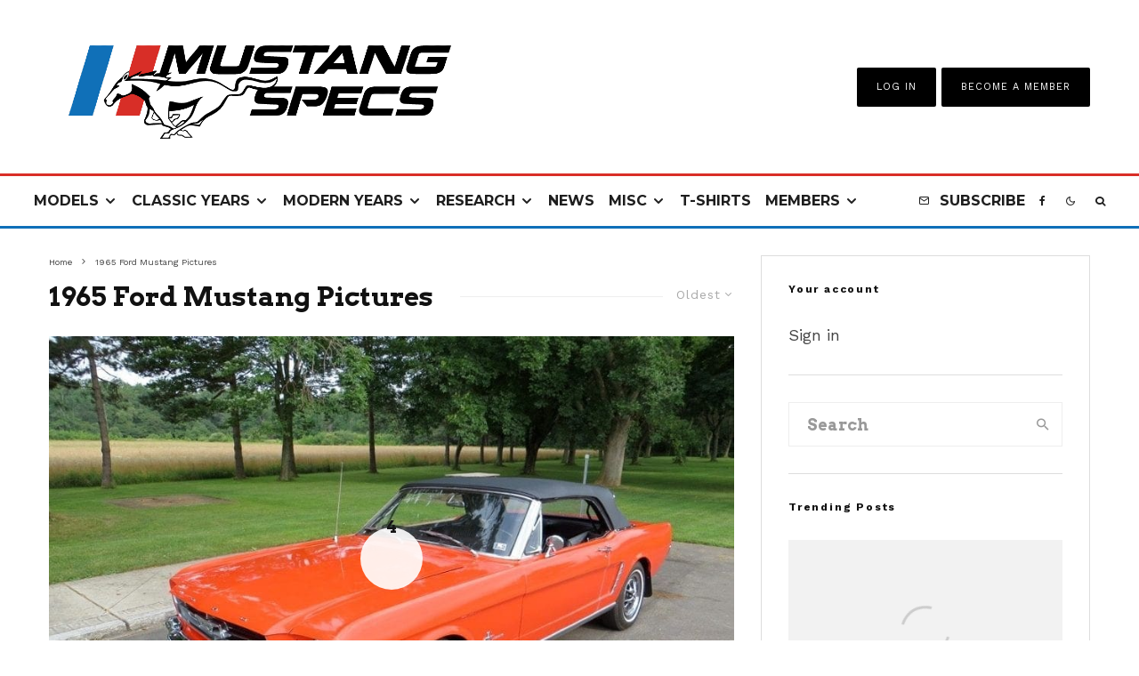

--- FILE ---
content_type: text/html; charset=UTF-8
request_url: https://www.mustangspecs.com/tag/1965-ford-mustang-pictures/?filtered=oldest
body_size: 43135
content:
<!DOCTYPE html>
<html lang="en-US">
<head>
	<meta charset="UTF-8">
			<meta name="viewport" content="width=device-width, initial-scale=1">
		<link rel="profile" href="https://gmpg.org/xfn/11">
		<meta name="theme-color" content="#0e6fb9">
	<meta name='robots' content='index, follow, max-image-preview:large, max-snippet:-1, max-video-preview:-1' />
	<style>img:is([sizes="auto" i], [sizes^="auto," i]) { contain-intrinsic-size: 3000px 1500px }</style>
	
	<!-- This site is optimized with the Yoast SEO plugin v25.7 - https://yoast.com/wordpress/plugins/seo/ -->
	<title>1965 Ford Mustang Pictures Archives - Mustang Specs</title><style id="perfmatters-used-css">:where(.wp-block-button__link){border-radius:9999px;box-shadow:none;padding:calc(.667em + 2px) calc(1.333em + 2px);text-decoration:none;}:root :where(.wp-block-button .wp-block-button__link.is-style-outline),:root :where(.wp-block-button.is-style-outline>.wp-block-button__link){border:2px solid;padding:.667em 1.333em;}:root :where(.wp-block-button .wp-block-button__link.is-style-outline:not(.has-text-color)),:root :where(.wp-block-button.is-style-outline>.wp-block-button__link:not(.has-text-color)){color:currentColor;}:root :where(.wp-block-button .wp-block-button__link.is-style-outline:not(.has-background)),:root :where(.wp-block-button.is-style-outline>.wp-block-button__link:not(.has-background)){background-color:initial;background-image:none;}:where(.wp-block-columns){margin-bottom:1.75em;}:where(.wp-block-columns.has-background){padding:1.25em 2.375em;}:where(.wp-block-post-comments input[type=submit]){border:none;}:where(.wp-block-cover-image:not(.has-text-color)),:where(.wp-block-cover:not(.has-text-color)){color:#fff;}:where(.wp-block-cover-image.is-light:not(.has-text-color)),:where(.wp-block-cover.is-light:not(.has-text-color)){color:#000;}:root :where(.wp-block-cover h1:not(.has-text-color)),:root :where(.wp-block-cover h2:not(.has-text-color)),:root :where(.wp-block-cover h3:not(.has-text-color)),:root :where(.wp-block-cover h4:not(.has-text-color)),:root :where(.wp-block-cover h5:not(.has-text-color)),:root :where(.wp-block-cover h6:not(.has-text-color)),:root :where(.wp-block-cover p:not(.has-text-color)){color:inherit;}:where(.wp-block-file){margin-bottom:1.5em;}:where(.wp-block-file__button){border-radius:2em;display:inline-block;padding:.5em 1em;}:where(.wp-block-file__button):is(a):active,:where(.wp-block-file__button):is(a):focus,:where(.wp-block-file__button):is(a):hover,:where(.wp-block-file__button):is(a):visited{box-shadow:none;color:#fff;opacity:.85;text-decoration:none;}:where(.wp-block-group.wp-block-group-is-layout-constrained){position:relative;}@keyframes show-content-image{0%{visibility:hidden;}99%{visibility:hidden;}to{visibility:visible;}}@keyframes turn-on-visibility{0%{opacity:0;}to{opacity:1;}}@keyframes turn-off-visibility{0%{opacity:1;visibility:visible;}99%{opacity:0;visibility:visible;}to{opacity:0;visibility:hidden;}}@keyframes lightbox-zoom-in{0%{transform:translate(calc(( -100vw + var(--wp--lightbox-scrollbar-width) ) / 2 + var(--wp--lightbox-initial-left-position)),calc(-50vh + var(--wp--lightbox-initial-top-position))) scale(var(--wp--lightbox-scale));}to{transform:translate(-50%,-50%) scale(1);}}@keyframes lightbox-zoom-out{0%{transform:translate(-50%,-50%) scale(1);visibility:visible;}99%{visibility:visible;}to{transform:translate(calc(( -100vw + var(--wp--lightbox-scrollbar-width) ) / 2 + var(--wp--lightbox-initial-left-position)),calc(-50vh + var(--wp--lightbox-initial-top-position))) scale(var(--wp--lightbox-scale));visibility:hidden;}}:where(.wp-block-latest-comments:not([style*=line-height] .wp-block-latest-comments__comment)){line-height:1.1;}:where(.wp-block-latest-comments:not([style*=line-height] .wp-block-latest-comments__comment-excerpt p)){line-height:1.8;}:root :where(.wp-block-latest-posts.is-grid){padding:0;}:root :where(.wp-block-latest-posts.wp-block-latest-posts__list){padding-left:0;}ol,ul{box-sizing:border-box;}:root :where(.wp-block-list.has-background){padding:1.25em 2.375em;}:where(.wp-block-navigation.has-background .wp-block-navigation-item a:not(.wp-element-button)),:where(.wp-block-navigation.has-background .wp-block-navigation-submenu a:not(.wp-element-button)){padding:.5em 1em;}:where(.wp-block-navigation .wp-block-navigation__submenu-container .wp-block-navigation-item a:not(.wp-element-button)),:where(.wp-block-navigation .wp-block-navigation__submenu-container .wp-block-navigation-submenu a:not(.wp-element-button)),:where(.wp-block-navigation .wp-block-navigation__submenu-container .wp-block-navigation-submenu button.wp-block-navigation-item__content),:where(.wp-block-navigation .wp-block-navigation__submenu-container .wp-block-pages-list__item button.wp-block-navigation-item__content){padding:.5em 1em;}@keyframes overlay-menu__fade-in-animation{0%{opacity:0;transform:translateY(.5em);}to{opacity:1;transform:translateY(0);}}:root :where(p.has-background){padding:1.25em 2.375em;}:where(p.has-text-color:not(.has-link-color)) a{color:inherit;}:where(.wp-block-post-comments-form) input:not([type=submit]),:where(.wp-block-post-comments-form) textarea{border:1px solid #949494;font-family:inherit;font-size:1em;}:where(.wp-block-post-comments-form) input:where(:not([type=submit]):not([type=checkbox])),:where(.wp-block-post-comments-form) textarea{padding:calc(.667em + 2px);}:where(.wp-block-post-excerpt){box-sizing:border-box;margin-bottom:var(--wp--style--block-gap);margin-top:var(--wp--style--block-gap);}:where(.wp-block-preformatted.has-background){padding:1.25em 2.375em;}:where(.wp-block-search__button){border:1px solid #ccc;padding:6px 10px;}:where(.wp-block-search__input){font-family:inherit;font-size:inherit;font-style:inherit;font-weight:inherit;letter-spacing:inherit;line-height:inherit;text-transform:inherit;}:where(.wp-block-search__button-inside .wp-block-search__inside-wrapper){border:1px solid #949494;box-sizing:border-box;padding:4px;}:where(.wp-block-search__button-inside .wp-block-search__inside-wrapper) :where(.wp-block-search__button){padding:4px 8px;}:root :where(.wp-block-separator.is-style-dots){height:auto;line-height:1;text-align:center;}:root :where(.wp-block-separator.is-style-dots):before{color:currentColor;content:"···";font-family:serif;font-size:1.5em;letter-spacing:2em;padding-left:2em;}:root :where(.wp-block-site-logo.is-style-rounded){border-radius:9999px;}:root :where(.wp-block-social-links .wp-social-link a){padding:.25em;}:root :where(.wp-block-social-links.is-style-logos-only .wp-social-link a){padding:0;}:root :where(.wp-block-social-links.is-style-pill-shape .wp-social-link a){padding-left:.66667em;padding-right:.66667em;}:root :where(.wp-block-tag-cloud.is-style-outline){display:flex;flex-wrap:wrap;gap:1ch;}:root :where(.wp-block-tag-cloud.is-style-outline a){border:1px solid;font-size:unset !important;margin-right:0;padding:1ch 2ch;text-decoration:none !important;}:root :where(.wp-block-table-of-contents){box-sizing:border-box;}:where(.wp-block-term-description){box-sizing:border-box;margin-bottom:var(--wp--style--block-gap);margin-top:var(--wp--style--block-gap);}:where(pre.wp-block-verse){font-family:inherit;}:root{--wp--preset--font-size--normal:16px;--wp--preset--font-size--huge:42px;}html :where(.has-border-color){border-style:solid;}html :where([style*=border-top-color]){border-top-style:solid;}html :where([style*=border-right-color]){border-right-style:solid;}html :where([style*=border-bottom-color]){border-bottom-style:solid;}html :where([style*=border-left-color]){border-left-style:solid;}html :where([style*=border-width]){border-style:solid;}html :where([style*=border-top-width]){border-top-style:solid;}html :where([style*=border-right-width]){border-right-style:solid;}html :where([style*=border-bottom-width]){border-bottom-style:solid;}html :where([style*=border-left-width]){border-left-style:solid;}html :where(img[class*=wp-image-]){height:auto;max-width:100%;}:where(figure){margin:0 0 1em;}html :where(.is-position-sticky){--wp-admin--admin-bar--position-offset:var(--wp-admin--admin-bar--height,0px);}@media screen and (max-width:600px){html :where(.is-position-sticky){--wp-admin--admin-bar--position-offset:0px;}}@keyframes fa-spin{0%{transform:rotate(0deg);}to{transform:rotate(1turn);}}@font-face{font-family:"Font Awesome 5 Free";font-style:normal;font-weight:400;font-display:auto;src:url("https://www.mustangspecs.com/wp-content/plugins/lets-review/assets/fonts/fontawesome/css/../webfonts/fa-regular-400.eot");src:url("https://www.mustangspecs.com/wp-content/plugins/lets-review/assets/fonts/fontawesome/css/../webfonts/fa-regular-400.eot?#iefix") format("embedded-opentype"),url("https://www.mustangspecs.com/wp-content/plugins/lets-review/assets/fonts/fontawesome/css/../webfonts/fa-regular-400.woff2") format("woff2"),url("https://www.mustangspecs.com/wp-content/plugins/lets-review/assets/fonts/fontawesome/css/../webfonts/fa-regular-400.woff") format("woff"),url("https://www.mustangspecs.com/wp-content/plugins/lets-review/assets/fonts/fontawesome/css/../webfonts/fa-regular-400.ttf") format("truetype"),url("https://www.mustangspecs.com/wp-content/plugins/lets-review/assets/fonts/fontawesome/css/../webfonts/fa-regular-400.svg#fontawesome") format("svg");}@font-face{font-family:"Font Awesome 5 Free";font-style:normal;font-weight:900;font-display:auto;src:url("https://www.mustangspecs.com/wp-content/plugins/lets-review/assets/fonts/fontawesome/css/../webfonts/fa-solid-900.eot");src:url("https://www.mustangspecs.com/wp-content/plugins/lets-review/assets/fonts/fontawesome/css/../webfonts/fa-solid-900.eot?#iefix") format("embedded-opentype"),url("https://www.mustangspecs.com/wp-content/plugins/lets-review/assets/fonts/fontawesome/css/../webfonts/fa-solid-900.woff2") format("woff2"),url("https://www.mustangspecs.com/wp-content/plugins/lets-review/assets/fonts/fontawesome/css/../webfonts/fa-solid-900.woff") format("woff"),url("https://www.mustangspecs.com/wp-content/plugins/lets-review/assets/fonts/fontawesome/css/../webfonts/fa-solid-900.ttf") format("truetype"),url("https://www.mustangspecs.com/wp-content/plugins/lets-review/assets/fonts/fontawesome/css/../webfonts/fa-solid-900.svg#fontawesome") format("svg");}@keyframes ppress-dual-ring{0%{transform:rotate(0deg);}to{transform:rotate(360deg);}}.ppress-hint-wrap[aria-label=""]:after,.ppress-hint-wrap[aria-label=""]:before,[data-hint=""]:after,[data-hint=""]:before{display:none !important;}@font-face{font-family:"Material Icons";font-style:normal;font-weight:400;src:local("Material Icons"),local("MaterialIcons-Regular"),url("https://www.mustangspecs.com/wp-content/plugins/wp-user-avatar/assets/css/./material-icons/MaterialIcons-Regular.woff2") format("woff2"),url("https://www.mustangspecs.com/wp-content/plugins/wp-user-avatar/assets/css/./material-icons/MaterialIcons-Regular.woff") format("woff");}p:has(+.ppress-paywall-message-wrap){margin-bottom:0;}@-webkit-keyframes fpFadeInDown{0%{opacity:0;-webkit-transform:translate3d(0,-20px,0);transform:translate3d(0,-20px,0);}to{opacity:1;-webkit-transform:translate3d(0,0,0);transform:translate3d(0,0,0);}}@keyframes fpFadeInDown{0%{opacity:0;-webkit-transform:translate3d(0,-20px,0);transform:translate3d(0,-20px,0);}to{opacity:1;-webkit-transform:translate3d(0,0,0);transform:translate3d(0,0,0);}}@-webkit-keyframes blink{15%{opacity:1;}}@keyframes blink{15%{opacity:1;}}@-webkit-keyframes tipiSlideD{from{-webkit-transform:translateY(-20px);transform:translateY(-20px);opacity:0;}to{-webkit-transform:translateY(0);transform:translateY(0);opacity:1;}}@keyframes tipiSlideD{from{-webkit-transform:translateY(-20px);transform:translateY(-20px);opacity:0;}to{-webkit-transform:translateY(0);transform:translateY(0);opacity:1;}}@-webkit-keyframes tipiSlideL{from{-webkit-transform:translateX(-20px);transform:translateX(-20px);opacity:0;}to{-webkit-transform:translateX(0);transform:translateX(0);opacity:1;}}@keyframes tipiSlideL{from{-webkit-transform:translateX(-20px);transform:translateX(-20px);opacity:0;}to{-webkit-transform:translateX(0);transform:translateX(0);opacity:1;}}@font-face{font-family:"tipi";src:url("https://www.mustangspecs.com/wp-content/plugins/lets-live-blog/frontend/css/fonts/../fonts/tipi/tipi.ttf?mqud20") format("truetype"),url("https://www.mustangspecs.com/wp-content/plugins/lets-live-blog/frontend/css/fonts/../fonts/tipi/tipi.woff?mqud20") format("woff"),url("https://www.mustangspecs.com/wp-content/plugins/lets-live-blog/frontend/css/fonts/../fonts/tipi/tipi.svg?mqud20#tipi") format("svg");font-weight:normal;font-style:normal;}[class^="tipi-i-"]{font-family:"tipi" !important;speak:none;font-style:normal;font-weight:normal;font-variant:normal;text-transform:none;font-size:inherit;line-height:1;-webkit-font-smoothing:antialiased;-moz-osx-font-smoothing:grayscale;}.tipi-i-close:before{content:"";}.tipi-i-arrow-right:before{content:"";}.tipi-i-chevron-down:before{content:"";}.tipi-i-chevron-right:before{content:"";}.tipi-i-mail:before{content:"";}.tipi-i-search:before{content:"";}.tipi-i-facebook:before{content:"";}.tipi-i-angle-left:before{content:"";}.tipi-i-angle-right:before{content:"";}.tipi-i-angle-up:before{content:"";}html{-ms-text-size-adjust:100%;-webkit-text-size-adjust:100%;}body{margin:0;-moz-osx-font-smoothing:grayscale;-webkit-font-smoothing:antialiased;}article,aside,details,figcaption,figure,footer,header,hgroup,main,nav,section,li,summary{display:block;}h1,h2,h3,h4,h5,h6,p,blockquote,figure,ol,dl,ul{margin:0;padding:0;}h1,h2,h3,h4,h5,h6{font-size:inherit;}a,button{color:inherit;}a,ins{text-decoration:none;}button{overflow:visible;border:0;font:inherit;-webkit-font-smoothing:inherit;letter-spacing:inherit;background:none;cursor:pointer;}::-moz-focus-inner{padding:0;border:0;}:focus{outline:0;}img{max-width:100%;height:auto;border:0;}.clearfix:after{content:"";display:block;clear:both;}*{box-sizing:border-box;}ul ul,ol ol,ul ol,ol ul{margin-top:0;margin-bottom:0;}ol,ul{list-style-position:inside;}ol li,ul li{display:list-item;}ol li ol,ol li ul,ul li ol,ul li ul{margin:0 0 0 1em;}ul{list-style:none;}.zeen-widget li{margin:6px 0;}h1{font-size:2em;}h2{font-size:1.666em;}h3{font-size:1.2em;}.zeen-widget ul{list-style:none;}.widget-title{margin-bottom:30px;}.site-inner select,.site-inner .select2-container--default .select2-selection--single,.site-inner input[type=text],.site-inner input[type=tel],.site-inner input[type=number],.site-inner input[type=password],.site-inner input[type=email],.site-inner input[type=url],.site-inner textarea,.site-inner .woocommerce:not(.widget_product_search) button,.site-inner fieldset,.site-inner .drop-search input,.site-inner .post-password-form input[type=submit]{height:48px;background:transparent;border:1px solid #eee;border-radius:0;letter-spacing:.01em;padding:0 15px;color:inherit;width:100%;}.site-inner input[type=search]{background:transparent;border:0;}.site-inner input[type=submit],.site-inner input[type=text],.site-inner input[type=tel],.site-inner input[type=number],.site-inner input[type=password],.site-inner input[type=email],.site-inner input[type=url],.site-inner textarea,.site-inner .woocommerce:not(.widget_product_search) button,.site-inner fieldset{-webkit-appearance:none;-moz-appearance:textfield;}.widget_search form,.widget_product_search form{border:1px solid #eee;color:#999;}.widget_search form *,.widget_product_search form *{color:#999;}.widget_search .search-submit,.widget_product_search .search-submit{height:48px;float:right;width:48px;transition:all .2s;}.widget_search .search-submit:hover,.widget_product_search .search-submit:hover{background:rgba(255,255,255,.05);}.widget_search .search-field,.widget_product_search .search-field{width:100%;padding:0 20px;}.widget_search ::-webkit-input-placeholder,.widget_product_search ::-webkit-input-placeholder{color:inherit;}.widget_search ::-moz-placeholder,.widget_product_search ::-moz-placeholder{color:inherit;}.widget_search :-ms-input-placeholder,.widget_product_search :-ms-input-placeholder{color:inherit;}.zeen-widget .sub-menu .menu-item-has-children > a:after{display:none;}.zeen-widget .menu li,.zeen-widget.widget_categories ul li,.zeen-widget.widget_archive ul li,.zeen-widget.widget_pages ul li{display:block !important;}.zeen-widget .menu .sub-menu,.zeen-widget.widget_categories ul .sub-menu,.zeen-widget.widget_archive ul .sub-menu,.zeen-widget.widget_pages ul .sub-menu{opacity:1;visibility:visible;margin:0;}.zeen-widget .sub-menu{min-width:0 !important;display:block;background:transparent;transform:none !important;}.zeen-widget .sub-menu li{border-bottom:0;}.zeen-widget .sub-menu li a{padding:10px 0 !important;display:inline;}.zeen-widget .sub-menu,.zeen-widget .standard-drop .sub-menu{position:static;visibility:inherit;opacity:inherit;}.zeen-widget .menu-item-has-children > a:after{display:none;}@keyframes fluidboxLoading{0%{transform:translate(-50%,-50%) rotateX(0) rotateY(0);}50%{transform:translate(-50%,-50%) rotateX(-180deg) rotateY(0);}100%{transform:translate(-50%,-50%) rotateX(-180deg) rotateY(-180deg);}}h1,h2,h3,h4,h5,h6{line-height:1.2;}.zeen-effect{transition:.2s;}article{min-width:0;}.site-inner{min-height:100vh;position:relative;}input{font:inherit;}.main{padding-bottom:30px;}.site-skin-2 h1,.site-skin-2 h2,.site-skin-2 h3,.site-skin-2 h4,.site-skin-2 h5,.site-skin-2 h6,.sb-skin-2 h1,.sb-skin-2 h2,.sb-skin-2 h3,.sb-skin-2 h4,.sb-skin-2 h5,.sb-skin-2 h6,.site-skin-2 .font-1,.block-skin-2 h1,.block-skin-2 h2,.block-skin-2 h3,.block-skin-2 h4,.block-skin-2 h5,.block-skin-2 h6{color:#fff !important;}.site-skin-2,.sb-skin-2,.block-skin-2{color:#eee;}span.media-tr{cursor:pointer;}.tipi-overlay,.mask-overlay,.overlay{height:100%;width:100%;position:absolute;top:0;left:0;-webkit-backface-visibility:hidden;backface-visibility:hidden;z-index:1;}.tipi-overlay-base{z-index:101;position:fixed;opacity:0;visibility:hidden;transition:opacity .3s ease-out,transform .3s cubic-bezier(0,0,.3,1),visibility 0s .4s;}.tipi-overlay-dark{background:#000;}.tipi-overlay-light{background:#1f1f25;}.mask{line-height:0;position:relative;}.mask img,.mask picture{width:100%;height:100%;-o-object-fit:cover;object-fit:cover;-o-object-position:center;object-position:center;-webkit-backface-visibility:hidden;backface-visibility:hidden;}.tipi-vertical-c,.tipi-all-c{align-items:center;}.horizontal-menu.tipi-flex-eq-height > li{display:flex;align-items:center;}.horizontal-menu.tipi-flex-eq-height > li .mm-1{margin-top:2em;}.header-padding.tipi-flex-eq-height{padding-bottom:0 !important;padding-top:0 !important;}.site-header .header-padding{transition:padding .3s;}.tipi-all-c{justify-content:center;}.tipi-all-c.logo-main-wrap{text-align:center;}.logo-main-wrap:empty{display:none;}.tipi-flex-eq-height{align-items:stretch;}.tipi-flex-lcr,.tipi-vertical-c,.tipi-all-c,.tipi-flex,.tipi-flex-eq-height{display:flex;}input::-webkit-input-placeholder{color:inherit;}input::-moz-placeholder{color:inherit;}input::-ms-input{color:inherit;}.contents-wrap{width:100%;text-align:center;}.content-bg{text-align:left;}.content-bg > .tipi-cols,.content-bg .main{background:unset;}.logo{line-height:0;}.logo a{vertical-align:top;display:inline-block;}.logo img{width:auto;vertical-align:top;}.logo span{display:block;}.logo-main-wrap-l .logo{flex-shrink:0;}.logo-main-wrap-l .tipi-button-cta-wrap{margin-left:auto;}.logo-footer{flex-shrink:1;}.menu-icon-subscribe i{padding-right:5px;}.menu-icon-subscribe i:last-child{padding-right:0;}.bg-area{position:relative;}.background{position:absolute;top:0;left:0;width:100%;height:100%;z-index:-1;}.site-img-1 .background{background-repeat:no-repeat;background-position:center center;background-size:cover;}.header-skin-1 .bg-area{background:#fff;}.site-header .bg-area{z-index:3;}.site-skin-1,.block-skin-bg-1:not(.skin-inner),.block-skin-bg-1.skin-inner > .tipi-row-inner-style,.block-skin-1:not(.skin-inner),.block-skin-1.skin-inner .tipi-row-inner-style,.page-header-skin-1:not(.skin-inner),.page-header-skin-1.skin-inner .tipi-row-inner-style,.footer-widgets-skin-1,.sb-skin-1,.meta-skin-1.block-wrap .preview-mini-wrap{background:#fff;}.block-wrap:not(.skin-inner) > .tipi-row-inner-style{background-image:none;background-color:transparent;}.site-skin-2,.block-skin-bg-2:not(.skin-inner),.block-skin-bg-2.skin-inner > .tipi-row-inner-style,.block-skin-2:not(.skin-inner),.block-skin-2.skin-inner .tipi-row-inner-style,.sb-skin-2,.page-header-skin-2:not(.skin-inner),.page-header-skin-2.skin-inner .tipi-row-inner-style,.footer-widgets-skin-2{background:#1c1d1e;}.skin-dark .block-skin-0,.site-skin-2,.block-skin-2,.sb-skin-2,.page-header-skin-2,.footer-widgets-skin-2{color:#fff;}.skin-dark .block-skin-0 .mask,.site-skin-2 .mask,.block-skin-2 .mask,.sb-skin-2 .mask,.page-header-skin-2 .mask,.footer-widgets-skin-2 .mask{background:#0c0c0c;}.skin-dark .block-skin-0.page-header:not(.page-header-skin-4) .filters,.site-skin-2.page-header:not(.page-header-skin-4) .filters,.block-skin-2.page-header:not(.page-header-skin-4) .filters,.sb-skin-2.page-header:not(.page-header-skin-4) .filters,.page-header-skin-2.page-header:not(.page-header-skin-4) .filters,.footer-widgets-skin-2.page-header:not(.page-header-skin-4) .filters{background:#1c1d1e;}.skin-dark .block-skin-0 h1,.skin-dark .block-skin-0 h2,.skin-dark .block-skin-0 h3,.skin-dark .block-skin-0 h4,.skin-dark .block-skin-0 h5,.skin-dark .block-skin-0 h6,.skin-dark .block-skin-0 .font-1,.skin-dark .block-skin-0 .byline-font-1 .byline,.site-skin-2 h1,.site-skin-2 h2,.site-skin-2 h3,.site-skin-2 h4,.site-skin-2 h5,.site-skin-2 h6,.site-skin-2 .font-1,.site-skin-2 .byline-font-1 .byline,.block-skin-2 h1,.block-skin-2 h2,.block-skin-2 h3,.block-skin-2 h4,.block-skin-2 h5,.block-skin-2 h6,.block-skin-2 .font-1,.block-skin-2 .byline-font-1 .byline,.sb-skin-2 h1,.sb-skin-2 h2,.sb-skin-2 h3,.sb-skin-2 h4,.sb-skin-2 h5,.sb-skin-2 h6,.sb-skin-2 .font-1,.sb-skin-2 .byline-font-1 .byline,.page-header-skin-2 h1,.page-header-skin-2 h2,.page-header-skin-2 h3,.page-header-skin-2 h4,.page-header-skin-2 h5,.page-header-skin-2 h6,.page-header-skin-2 .font-1,.page-header-skin-2 .byline-font-1 .byline,.footer-widgets-skin-2 h1,.footer-widgets-skin-2 h2,.footer-widgets-skin-2 h3,.footer-widgets-skin-2 h4,.footer-widgets-skin-2 h5,.footer-widgets-skin-2 h6,.footer-widgets-skin-2 .font-1,.footer-widgets-skin-2 .byline-font-1 .byline{color:#fff;}.skin-dark .block-skin-0 select,.skin-dark .block-skin-0 input[type=text],.skin-dark .block-skin-0 input[type=tel],.skin-dark .block-skin-0 input[type=number],.skin-dark .block-skin-0 input[type=password],.skin-dark .block-skin-0 input[type=email],.skin-dark .block-skin-0 input[type=url],.skin-dark .block-skin-0 textarea,.skin-dark .block-skin-0 fieldset,.site-skin-2 select,.site-skin-2 input[type=text],.site-skin-2 input[type=tel],.site-skin-2 input[type=number],.site-skin-2 input[type=password],.site-skin-2 input[type=email],.site-skin-2 input[type=url],.site-skin-2 textarea,.site-skin-2 fieldset,.block-skin-2 select,.block-skin-2 input[type=text],.block-skin-2 input[type=tel],.block-skin-2 input[type=number],.block-skin-2 input[type=password],.block-skin-2 input[type=email],.block-skin-2 input[type=url],.block-skin-2 textarea,.block-skin-2 fieldset,.sb-skin-2 select,.sb-skin-2 input[type=text],.sb-skin-2 input[type=tel],.sb-skin-2 input[type=number],.sb-skin-2 input[type=password],.sb-skin-2 input[type=email],.sb-skin-2 input[type=url],.sb-skin-2 textarea,.sb-skin-2 fieldset,.page-header-skin-2 select,.page-header-skin-2 input[type=text],.page-header-skin-2 input[type=tel],.page-header-skin-2 input[type=number],.page-header-skin-2 input[type=password],.page-header-skin-2 input[type=email],.page-header-skin-2 input[type=url],.page-header-skin-2 textarea,.page-header-skin-2 fieldset,.footer-widgets-skin-2 select,.footer-widgets-skin-2 input[type=text],.footer-widgets-skin-2 input[type=tel],.footer-widgets-skin-2 input[type=number],.footer-widgets-skin-2 input[type=password],.footer-widgets-skin-2 input[type=email],.footer-widgets-skin-2 input[type=url],.footer-widgets-skin-2 textarea,.footer-widgets-skin-2 fieldset{border-color:#333;}.skin-dark .block-skin-0 .separation-border,.skin-dark .block-skin-0 .zeen_comments_with_avatar .stylish-comment,.site-skin-2 .separation-border,.site-skin-2 .zeen_comments_with_avatar .stylish-comment,.block-skin-2 .separation-border,.block-skin-2 .zeen_comments_with_avatar .stylish-comment,.sb-skin-2 .separation-border,.sb-skin-2 .zeen_comments_with_avatar .stylish-comment,.page-header-skin-2 .separation-border,.page-header-skin-2 .zeen_comments_with_avatar .stylish-comment,.footer-widgets-skin-2 .separation-border,.footer-widgets-skin-2 .zeen_comments_with_avatar .stylish-comment{border-color:#2d2d2d;}.skin-dark .block-skin-0 .widget_search .search .search-submit:hover,.site-skin-2 .widget_search .search .search-submit:hover,.block-skin-2 .widget_search .search .search-submit:hover,.sb-skin-2 .widget_search .search .search-submit:hover,.page-header-skin-2 .widget_search .search .search-submit:hover,.footer-widgets-skin-2 .widget_search .search .search-submit:hover{background:#fff;}.skin-dark .block-skin-0 .widget_search ::-webkit-input-placeholder,.site-skin-2 .widget_search ::-webkit-input-placeholder,.block-skin-2 .widget_search ::-webkit-input-placeholder,.sb-skin-2 .widget_search ::-webkit-input-placeholder,.page-header-skin-2 .widget_search ::-webkit-input-placeholder,.footer-widgets-skin-2 .widget_search ::-webkit-input-placeholder{color:inherit;}.skin-dark .block-skin-0 .widget_search ::-moz-placeholder,.site-skin-2 .widget_search ::-moz-placeholder,.block-skin-2 .widget_search ::-moz-placeholder,.sb-skin-2 .widget_search ::-moz-placeholder,.page-header-skin-2 .widget_search ::-moz-placeholder,.footer-widgets-skin-2 .widget_search ::-moz-placeholder{color:inherit;}.skin-dark .block-skin-0 .widget_search :-ms-input-placeholder,.site-skin-2 .widget_search :-ms-input-placeholder,.block-skin-2 .widget_search :-ms-input-placeholder,.sb-skin-2 .widget_search :-ms-input-placeholder,.page-header-skin-2 .widget_search :-ms-input-placeholder,.footer-widgets-skin-2 .widget_search :-ms-input-placeholder{color:inherit;}.site-skin-4,.block-skin-0,.sb-skin-4,.header-skin-4 .bg-area,.page-header-skin-4,.footer-widgets-skin-4{background:transparent;}.site-skin-1 .tipi-arrow,.skin-light .block-skin-0 .tipi-arrow,.block-skin-11 .tipi-arrow{border-color:#111;color:#111;}.site-skin-1 .tipi-arrow i:after,.skin-light .block-skin-0 .tipi-arrow i:after,.block-skin-11 .tipi-arrow i:after{background:#111;}.footer-lower-area a,.footer-lower-area .font-1:not(.copyright),.footer-lower-area h3,.footer-lower-area h2{color:inherit;}.footer-lower-area.site-skin-1 .tipi-arrow{border-color:#444;}.footer-lower-area.site-skin-1 .tipi-arrow i:after{background:#444;}.skin-inner .tipi-row-inner-style,.block-wrap:not(.skin-inner){background-repeat:no-repeat;background-size:cover;background-position:center center;}.menu-icons{flex-shrink:0;}.menu-icons > li > a{padding-left:10px;padding-right:10px;}.menu-icons > li > a span{padding-left:7px;}.horizontal-menu > li{display:inline-block;}.horizontal-menu .menu-icon-mode,.horizontal-menu .menu-icon-style-3 > a{display:inline-flex;align-items:center;}.horizontal-menu .sub-menu{margin:0;}.menu-main-menu,.menu-secondary{flex-wrap:wrap;}.sticky-menu{z-index:50;top:0;position:relative;}.site-mob-header.sticky-menu{width:100% !important;}.horizontal-menu .drop,.horizontal-menu > li > a,.horizontal-menu .logo-main-menu a{display:inline-block;}.main-navigation{position:relative;}.main-menu-l .main-navigation{text-align:left;}.menu-icon a:before{font-weight:400 !important;}.menu-icon i{font-weight:400 !important;}.bg-area > *,.bg-area .bg-area-inner > *{position:relative;z-index:11;}.bg-area .background{z-index:0;position:absolute;}.logo{display:inline-block;}.site-mob-header{position:relative;z-index:10;}.site-mob-header .bg-area{background:inherit;max-width:100%;}.site-mob-header .menu-left{text-align:left;flex:1;margin-left:-7px;}.site-mob-header .logo-main-wrap{text-align:center;}.site-mob-header .menu-right{flex:1;margin-right:-7px;margin-left:auto;text-align:right;justify-content:flex-end;}.site-mob-header .icons-wrap li{display:flex;}.site-mob-header .icons-wrap li a{padding:0 7px;}.site-mob-header-1 .logo-main-wrap{display:flex;justify-content:center;}.menu-item-has-children > a:after{font-family:"tipi";content:"";margin-left:5px;line-height:1;font-size:inherit;}.menu-mobile .sub-menu{opacity:0;visibility:hidden;transition:all .35s cubic-bezier(0,.99,.99,1);margin-left:-5px;text-align:left;position:absolute;}.menu-mobile .sub-menu:not(.opened-child) li{display:none;}.menu-mobile .sub-menu li{margin:0;position:relative;padding:5px 30px;}.menu-mobile .sub-menu li a{padding:0;}.menu-mobile .sub-menu .sub-menu{opacity:0;height:0;visibility:hidden;margin-top:10px;}.sticky-top{position:sticky;top:0;z-index:12;}.mobile-navigation-dd .menu-item-has-children > a:after{display:none;}.mob-menu-wrap{position:fixed;width:100%;height:100%;z-index:102;top:0;left:0;bottom:0;font-size:18px;}.mob-menu-wrap.site-skin-1 .mobile-navigation .search{border-color:#e5e5e5;}.mob-menu-wrap .menu-icon-subscribe{font-size:15px;}.mob-menu-wrap .content-wrap{height:100%;}.mob-menu-wrap .content{height:100%;padding:30px 45px;display:flex;flex-direction:column;flex-grow:1;overflow:auto;}.mob-menu-wrap .content .logo{animation-delay:.3s;}.mob-menu-wrap .content .logo + .menu-icons{margin-top:60px;}.mob-menu-wrap .content .mobile-navigation{animation-delay:.4s;}.mob-menu-wrap .content .menu-icons{animation-delay:.65s;}.mob-menu-wrap .vertical-menu{margin:auto;width:100%;font-size:18px;}.mob-menu-wrap .vertical-menu li{margin-bottom:7px;font-weight:400;text-transform:none;padding-right:0;}.mob-menu-wrap .vertical-menu > li > .sub-menu{font-size:13px;padding-top:7px;}.mob-menu-wrap .mobile-navigation{margin-top:30px;margin-bottom:30px;display:flex;overflow:auto;flex-direction:column;flex-grow:1;}.mob-menu-wrap .menu-icons{display:flex;flex-wrap:wrap;margin-left:-10px;margin-right:-10px;}.mob-menu-wrap .menu-icons li{margin:0 5px 10px;}.mob-menu-wrap .bg-area{height:100%;}.mob-menu-wrap .tipi-close-icon{position:absolute;top:20px;right:20px;font-size:30px;z-index:12;line-height:1;}.mob-menu-wrap .content > *{opacity:0;transform:translatex(-20px);}@keyframes mobMenuL{from{opacity:0;transform:translatex(20px);}to{opacity:1;transform:translatex(0);}}.site-mob-menu-a-1 .mob-menu-wrap{transform:translateX(100%);}.site-mob-menu-a-1 .site-mob-header.sticky-menu-2.stuck,.site-mob-menu-a-1 .site-mob-header,.site-mob-menu-a-1 .site-inner,.site-mob-menu-a-1 .sticky-menu-2 .stuck.active,.site-mob-menu-a-1 .zeen-top-block,.site-mob-menu-a-1 .mob-menu-wrap,.site-mob-menu-a-1 .zeen-instagram-block{transition:transform 1s cubic-bezier(.2,1,.3,1) !important;}.tipi-i-menu-mob{width:12px;height:2px;background:#fff;position:relative;margin:0 auto;border-radius:1px;display:block;}.tipi-i-menu-mob:before,.tipi-i-menu-mob:after{width:inherit;width:125%;display:block;height:inherit;border-radius:inherit;background:inherit;content:"";position:absolute;}.tipi-i-menu-mob:before{top:-5px;}.tipi-i-menu-mob:after{top:5px;}.site-mob-header.site-skin-1 .tipi-i-menu-mob{background:#111;}.site-mob-header.site-skin-1 .menu-icon{color:#111;}.mob-tr-open{display:block;padding-top:0 !important;padding-bottom:0 !important;height:25px;}.mob-tr-open i{margin-right:3px;float:right;top:calc(50% - 1px);}.sidebar-wrap{z-index:1;text-align:left;}.sidebar-wrap .sidebar{margin-bottom:30px;}.sidebar{width:100%;}.sidebar .zeen-widget:last-of-type:not(.widget_nav_menu){margin-bottom:0;border-bottom-width:0;}.sidebar .background{z-index:0;}.content-area .zeen-widget{position:relative;z-index:1;}.content-area .zeen-widget:first-of-type{padding-top:0;}.site-skin-2 .widget-title{opacity:.5;}.zeen_stylish_posts .tipi-row-inner-style{padding-top:0 !important;padding-bottom:0 !important;}.zeen_stylish_posts .tipi-s-typo .title-wrap:first-of-type .title{padding-top:15px;}.zeen_stylish_posts .block-wrap-55 .slider-arrow-2{width:40px;}.zeen_stylish_posts .block-wrap-55 .slider-arrow-2 i{font-size:24px;}.zeen_stylish_posts .block-wrap-55 article{padding-bottom:66%;}.zeen_stylish_posts .block-wrap-55 article .title{padding-top:0 !important;}.zeen_stylish_posts .block-wrap-55 .slider-arrow{-webkit-backface-visibility:hidden;backface-visibility:hidden;}.zeen_stylish_posts article:last-of-type{margin-bottom:0;}.zeen_stylish_posts .block .stack-1{padding-bottom:30px;}.zeen_stylish_posts .block .stack-1 .title{font-size:15px !important;}.sb-skin-1 .zeen_stylish_posts .tipi-arrow{border-color:#111;color:#111;}.sb-skin-1 .zeen_stylish_posts i:after{background:#111;}.meta{-webkit-backface-visibility:hidden;backface-visibility:hidden;}.tipi-row-inner-box{position:relative;background:inherit;}.tipi-row-inner-style{width:100%;background:inherit;}.block{position:relative;align-items:stretch;flex-flow:row wrap;}.block article{position:relative;}.preview-2:not(.elements-location-2) .title-wrap:first-child{padding-top:10px;}.preview-2 .mask{max-height:500px;display:flex;overflow:hidden;align-items:center;}.mask-img{display:block;width:100%;height:100%;}.block-wrap{border:0;margin-left:auto;margin-right:auto;border-image-slice:1;width:100%;display:block;text-align:left;}.block-wrap .tipi-row-inner-style{border-image-slice:1;}.tipi-row-inner-box{width:100%;}.block-wrap-55{text-align:center;}.block-wrap-55 .meta .title{font-size:18px;}.block-wrap-55 .media-icon{display:none !important;}.separation-border:last-of-type:not(.masonry-child):not(.preview-text){margin-bottom:0;padding-bottom:0;border-bottom:0;}.preview-mini-wrap{position:relative;}.preview-2{width:100%;}.stack-design-1{text-align:left;}.tipi-spin{position:relative;}.tipi-spin:before{content:"";position:absolute;top:50%;left:50%;transform:translate(-50%,-50%);border:3px solid #fff;border-left-color:transparent !important;border-right-color:transparent !important;border-radius:50%;width:50px;height:50px;margin-top:-28px;z-index:2;transition:opacity .3s;margin-left:-28px;animation:fullspin 1s infinite ease-out;}.tipi-spin.tipi-row-inner-style:before{opacity:1;border-color:#111;}.img-bg-wrapper .bg{position:absolute;height:100%;width:100%;}.img-bg-wrapper .bg img,.img-bg-wrapper .bg picture{height:100%;}.bg__img-wrap{overflow:hidden;position:absolute;height:100%;width:100%;top:0;left:0;transition:opacity .5s ease-out;}.bg__img-wrap.parallax .bg{height:150%;top:-25%;}.read-more-wrap{margin-top:20px;}.read-more-wrap .tipi-button{font-size:inherit;font-family:inherit;}.preview-grid,.preview-slider-overlay{position:relative;overflow:hidden;}.preview-grid .read-more-wrap,.preview-slider-overlay .read-more-wrap{display:inline-block;}.preview-grid .mask,.preview-slider-overlay .mask{background:#161616;}.preview-grid .mask-img,.preview-grid .mask,.preview-slider-overlay .mask-img,.preview-slider-overlay .mask{height:100%;}.preview-grid .title-wrap:first-child .title:first-child,.preview-slider-overlay .title-wrap:first-child .title:first-child{padding-top:0;}.preview-grid:not(.preview-classic):not(.no-fi) .meta,.preview-slider-overlay:not(.no-fi) .meta{pointer-events:none;}.preview-grid:not(.preview-classic):not(.no-fi) .meta .media-tr,.preview-slider-overlay:not(.no-fi) .meta .media-tr{pointer-events:auto;}.mask-overlay{transition:all .35s ease-out;}.page-header.block-title-m{padding-bottom:30px;}.block-title{display:inline-block;line-height:1;}.block-title h1,.block-title h2,.block-title h3,.block-title h4,.block-title h5,.block-title p{font-size:inherit;}.block-title-wrap-style .block-title{padding-bottom:10px;display:flex;position:relative;align-items:center;}.block-title-wrap-style .block-title:after{content:"";flex:1;margin-left:30px;position:relative;}.block-title-wrap-style .block-title:last-child{padding-bottom:0;}.block-title-wrap{position:relative;width:100%;}.block-title-wrap:not(.page-header-skin-4) .block-title-wrap,.block-title-wrap:not(.page-header-skin-4) .filters{background:inherit;}.block-title-wrap .block-title-area{position:relative;}.block-title-wrap .filters{position:relative;font-weight:400;font-size:12px;margin-top:6px;text-transform:none;letter-spacing:1px;color:#aaa;z-index:4;}.block-title-wrap .filters .sorter{text-align:left;}.sorter{position:relative;}.sorter .current-sorter{position:relative;display:inline-block;font-size:14px;}.sorter .current-sorter i{transition:.3s all;font-size:12px;padding-left:3px;display:inline-block;transform-origin:center;}.sorter .current-txt{padding-bottom:3px;display:inline-block;transition:all .3s;}.sorter .options{transform:translatey(-2px);display:inline-block;position:absolute;z-index:10;transition:all .2s ease-out;color:#fff;top:30px;left:0;left:auto;right:-15px;white-space:nowrap;max-height:350px;overflow-y:auto;visibility:hidden;opacity:0;}.sorter .options li{background:#111;}.sorter .options li:first-child{padding-top:25px;}.sorter .options li:last-child{padding-bottom:25px;}.sorter .options a{padding:10px 40px;display:block;transition:all .3s;}.sorter .options a:before{font-family:"tipi";content:"";position:absolute;left:20px;transition:all .3s;opacity:0;}.sorter .options a:hover{transform:translatex(3px);opacity:.7;}.sorter .options a:hover:before{transform:translatex(3px);opacity:.7;}.block-title-1{margin-bottom:30px;}.page-header{margin-bottom:0;}.byline{font-weight:400 !important;margin-bottom:-7px;}.byline .byline-part{vertical-align:middle;}.byline-2{margin-bottom:-3px;}.preview-grid .byline a,.preview-slider .byline a{color:inherit !important;}.stack-1 .byline-2{margin-top:30px;}.tipi-l-typo .meta .excerpt{padding-top:20px;}.cats .cat{margin-right:10px;display:inline-block;}.cats .cat:last-of-type{margin-right:0;}.byline:empty,.block-title-wrap .filters:empty,.lets-review-subtitle:empty{display:none;}.byline-part{margin-bottom:5px;display:inline-block;}.byline-part i{margin-right:3px;}.meta{float:left;width:100%;}.meta .title{font-size:22px;padding-top:.5em;}.meta .title a{display:inline-block;max-width:100%;}.meta .subtitle{font-size:1em;}.meta .excerpt{padding-top:15px;}.meta .excerpt .read-more-wrap{font-weight:400;transition:.3s ease-out;line-height:1.666667;}.meta .excerpt .read-more{display:inline-block;}.meta .excerpt .read-more:before{content:"";position:absolute;bottom:0;left:0;width:100%;height:3px;transform:scale3d(0,1,1);transform-origin:center left;transition:transform .4s cubic-bezier(.22,.61,.36,1);}.meta .excerpt:hover:before{transform:scale3d(1,1,1);transition-delay:0s;}.tipi-m-typo .title,.tipi-l-typo .title,.tipi-xl-typo .title{font-size:22px;padding-top:10px;}.tipi-m-typo .subtitle,.tipi-l-typo .subtitle,.tipi-xl-typo .subtitle{font-size:18px;padding-top:.5em;}.tipi-s-typo .title{padding-top:8px;}.tipi-s-typo .subtitle{font-size:15px;padding-top:5px;}.tipi-s-typo .title-wrap:first-of-type .title{padding-top:20px;}.mode__wrap{padding:0 5px !important;}.mode__wrap .mode__inner__wrap{position:relative;text-align:center;padding-left:0 !important;width:30px;height:30px;overflow:hidden;cursor:pointer;}.mode__wrap .mode__inner__wrap i{position:absolute;width:100%;margin-right:0 !important;z-index:1;height:100%;transition:ease-in-out transform .3s;transform:translate(0,100%) rotate(-60deg);}.mode__wrap .mode__inner__wrap i:before{width:100%;height:100%;display:flex;align-items:center;justify-content:center;}.mode__wrap:not(.mode--alt) .tipi-i-moon{transform:translatey(0) rotate(0deg);}.site-mob-header .mode__wrap .mode__inner__wrap{background:transparent;}.site-mob-header .mode__wrap .mode__inner__wrap i{color:inherit;}.tile-design .meta{position:absolute;z-index:2;padding:20px;bottom:0;}.slider article .title a{color:#fff;}.img-ani-base .mask{overflow:hidden;}.img-ani-base .fi-bg,.img-ani-base .mask img{transition:transform 1s ease,opacity .5s ease;}.img-color-hover-1:hover img{filter:none;}.img-color-hover-base.preview-grid:hover .mask:after,.img-color-hover-base.preview-slider:hover .mask:after,.img-color-hover-base.preview-classic .mask:hover:after,.img-color-hover-base.cta-tile:hover .mask:after{opacity:1;}.img-color-hover-base.preview-grid:hover .mask:before,.img-color-hover-base.preview-slider:hover .mask:before,.img-color-hover-base.preview-classic .mask:hover:before,.img-color-hover-base.cta-tile:hover .mask:before{opacity:0;}.preview-slider{float:left;}.slider{background:#f2f2f2;}.slider article{background:#f2f2f2;display:none;}.slider.tipi-spin:before{z-index:11;border-color:#ccc;}.slider .slide{position:absolute;}.slider .meta,.slider .lets-review-api-wrap{-webkit-backface-visibility:hidden;backface-visibility:hidden;}.slider .slider-arrow{opacity:0;}.slider .mask,.slider .meta{opacity:0;}.slider article:first-of-type{display:block;}.slider:not(.flickity-enabled){padding-bottom:50%;overflow:hidden;}.slider-of-one .mask,.slider .mask,.preview-62 .mask,.preview-81 .mask{position:absolute;height:100%;width:100%;}.slider.parallax .mask{top:-15%;height:130%;}.block-wrap-slider article,.block-wrap-55 article{padding-bottom:50%;}.block-wrap-51 .slider-art[data-effect="0"] .slider-arrow,.block-wrap-55 .slider-art[data-effect="0"] .slider-arrow{z-index:10;}.block-wrap-51 .slider-art .tipi-arrow,.block-wrap-55 .slider-art .tipi-arrow{border-color:#fff;color:#fff;border-radius:50%;}.block-wrap-51 .slider-art .tipi-arrow i:after,.block-wrap-55 .slider-art .tipi-arrow i:after{background:#fff;}.block-wrap-51 .media-tr,.block-wrap-55 .media-tr{display:none;}.slider-arrow-2{position:absolute;z-index:2;height:100%;width:50px;text-align:center;background:#fff;color:#000;transition:.2s opacity;}.slider-arrow-2 i{font-size:30px;position:absolute;top:50%;width:100%;left:0;transform:translatey(-50%);}.slider-arrow-2:hover{opacity:.75;}.slider-arrow-2.slider-arrow-prev{left:0;}.slider-arrow-2.slider-arrow-next{right:0;}.slider-arrow-next{right:15px;}.slider-arrow-prev{left:15px;}.slider-arrow{position:absolute;z-index:3;}.parallax .mask-img img{transition:none !important;}.media-icon{text-align:center;z-index:3;color:#fff;position:absolute;-webkit-backface-visibility:hidden;backface-visibility:hidden;}.media-icon i{display:inline-block;}.media-icon{width:40px;height:40px;}.media-icon i{font-size:18px;line-height:40px;}.icon-bg{position:absolute;top:0;left:0;width:100%;height:100%;z-index:-1;}.icon-base-1{color:#161616;text-align:center;}.icon-base-1 i{color:#161616;}.icon-base-1 .icon-bg{border-radius:50%;background:rgba(255,255,255,.9);}.icon-base-1:hover .icon-bg{transform:scale(1.1,1.1);box-shadow:0 10px 30px rgba(0,0,0,.25);}.preview-grid:not(.tile-design-4):not(.format-gallery) .icon-base-1,.preview-slider:not(.tile-design-4):not(.format-gallery) .icon-base-1,.preview-classic .icon-base-1{left:50%;top:50%;margin-top:-20px;margin-left:-20px;}.media-icon,.duration,.playing-msg,.icon-bg{transition:all .3s cubic-bezier(.3,.4,.5,1);}@keyframes zeenScroller{to{transform:translateX(-100%);}}.title{word-wrap:break-word;}.breadcrumbs-wrap{text-align:left;}.breadcrumbs-wrap.breadcrumbs-sz-m .breadcrumbs{padding-top:0;}.breadcrumbs{padding:15px 0;flex-wrap:wrap;}.breadcrumbs.tipi-row{padding-bottom:0;}.breadcrumbs .crumb,.breadcrumbs i{margin-right:5px;display:inline-block;}.block{counter-reset:block;}.block article{counter-increment:block;}.widget-title-center .widget-title,.widget-title-center .widget_nav_menu{text-align:center;}.site-footer .sub-menu,.site-footer .menu-item-has-children > a:after{display:none;}.site-footer .footer-navigation li{padding:0 10px;}.site-footer-1 .logo{margin-bottom:30px;}.site-footer-1 .menu-icons{margin-bottom:-15px;}.site-footer-1 .menu-icons .menu-icon{margin-bottom:15px;}.site-footer-1 .footer-area{text-align:center;}.site-footer-1 .footer-navigation{padding-bottom:30px;}.site-footer-1 .to-top{padding-top:15px;padding-bottom:45px;display:block;}.site-footer-1 .to-top a{justify-content:center;}.site-footer-1 .menu-icons{padding-bottom:30px;}.to-top{display:inline-block;}.to-top a{transition:transform .2s;transform:translateY(0);border-radius:50%;}.to-top a i{display:inline-block;}.to-top a:hover i{transform:translateY(-5px);}.to-top span{font-size:15px;}.to-top__fixed .to-top{position:fixed;bottom:20px;right:20px;z-index:6;padding:0;margin:0;}.to-top__fixed .to-top .tipi-arrow.tipi-arrow-m{width:40px;height:40px;line-height:40px;border:0;}.to-top__fixed .to-top .tipi-vertical-c{width:30px;height:30px;border-radius:2px;justify-content:center;color:#fff;}.to-top__fixed .to-top .tipi-vertical-c:hover i{transform:translateY(-2px);}.to-top__fixed .to-top:not(.past__mid){transform:translateY(15px);opacity:0;visibility:hidden;}.to-top-2 i{border-radius:50%;}.to-top-2 a{display:inline-block;}.site-inner,.site-header-side,.zeen-top-block .block-wrap,.top-bar-message{transition:transform .3s cubic-bezier(0,0,.3,1),opacity .7s cubic-bezier(0,0,.3,1);}.timed-pup,.modal-wrap{z-index:110;opacity:0;transition:.2s all;}.modal-wrap .close,.tipi-overlay-base .close{z-index:2;position:absolute;top:30px;right:30px;}.modal-wrap .close i,.tipi-overlay-base .close i{font-size:40px;color:#fff;transition:.3s all;}.tipi-overlay-base .close{opacity:0;}.modal-wrap{width:100%;height:100%;left:0;top:0;}.modal-wrap .content-custom{position:relative;width:100%;margin-left:auto;margin-right:auto;text-align:center;max-width:calc(100vw - 30px);}.modal-wrap .tipi-overlay{background-color:#fff;z-index:1;opacity:.8;}.modal-wrap .content-block{z-index:2;border-radius:10px;transition:.2s opacity,.2s visibility,.2s transform;position:absolute;opacity:0;padding:0 30px;visibility:hidden;left:50%;top:50%;transform:translate(-50%,-50%);}.modal-wrap .content-block .bg-area{border-radius:3px;}.modal-wrap .content-custom{transform:translate(-50%,-50%) translatey(-30px);}.modal-wrap .subscribe-wrap{transition:.2s all;padding:0;}.modal-wrap .content{position:relative;height:100%;padding:0 30px;justify-content:center;}.modal-wrap .close i{opacity:0;transition:.2s;}.modal-wrap .content-subscribe,.modal-wrap .content-latl{transform:translateY(-50%) translateY(-20px) translateX(-50%);}.modal-wrap .wp-social-login-provider-list,.modal-wrap .content-latl form,.modal-wrap .logo-lwa,.modal-wrap .tipi-wsl-divider,.modal-wrap .tipi-latl > .title-wrap,.modal-wrap .tipi-latl > .latl-contents{transform:translatey(-15px);opacity:0;transition:opacity .3s,transform 0s .4s;}.tipi-x-outer{opacity:0;}.tipi-x-wrap{transition:.2s ease-out all;line-height:0;}.tipi-x-wrap:hover{transform:rotate(90deg);}.content-subscribe-style{width:80%;max-width:770px;text-align:center;transition:.3s ease all;}.content-subscribe-style .content-subscribe-inner{position:relative;z-index:1;width:100%;}.content-subscribe-style .subscribe-form{clear:both;}.content-subscribe-style .title{margin-bottom:15px;font-size:36px;}.content-subscribe-style .subtitle{font-size:18px;max-width:450px;margin-bottom:20px;color:inherit;}.mc4wp-form-fields input,.mc4wp-form-fields button,#subscribe-submit input,#subscribe-submit button,#subscribe-email input,#subscribe-email button{width:100%;border:0;border-radius:0;font-size:15px;}.mc4wp-form-fields input[type=email],.mc4wp-form-fields input[type=text],#subscribe-submit input[type=email],#subscribe-submit input[type=text],#subscribe-email input[type=email],#subscribe-email input[type=text]{padding:0;border:0;}.mc4wp-form-fields input[type=submit],.mc4wp-form-fields button,#subscribe-submit input[type=submit],#subscribe-submit button,#subscribe-email input[type=submit],#subscribe-email button{font-weight:400;width:100%;margin-top:15px;background:#111;}.mc4wp-form-fields input,.mc4wp-form-fields button,#subscribe-submit input,#subscribe-submit button,#subscribe-email input,#subscribe-email button{height:48px;background-color:transparent;}.mc4wp-form-fields input[type=email],.mc4wp-form-fields input[type=text],#subscribe-submit input[type=email],#subscribe-submit input[type=text],#subscribe-email input[type=email],#subscribe-email input[type=text]{border-bottom:2px solid #222;padding:0;}.mc4wp-form-fields input[type=submit],.mc4wp-form-fields button,#subscribe-submit input[type=submit],#subscribe-submit button,#subscribe-email input[type=submit],#subscribe-email button{border-radius:2px;}.content-subscribe-1 .background{border-radius:3px 0 0 3px;}.search-field{-webkit-appearance:none;background:transparent;border:0;}.search-field::-webkit-search-cancel-button{-webkit-appearance:none;pointer-events:none;opacity:0;}input[type=search]::-ms-clear{display:none;}.content-search{width:100%;text-align:center;color:#111;}.content-search .search-submit{display:none;}.content-search .search-field{border-radius:0;color:#111;font-size:30px;border:none;width:100%;border-bottom:1px solid #e4e4e4;text-align:center;}.content-search .search-field:focus{outline:none !important;}.content-search .search-field::-webkit-input-placeholder{color:#111;}.content-search .search-field::-moz-placeholder{color:#111;opacity:1;}.content-search .search-field:-ms-input-placeholder{color:#111;}.content-search .suggestions-wrap a{margin-right:5px;}.content-search .suggestions-wrap a:before{content:"#";}.content-search .search{transition:.2s ease all;opacity:0;transform:translate3d(0,-20px,0);}.content-search .search-hints{opacity:0;font-size:12px;align-items:baseline;transform:translate3d(0,10px,0);transition:.2s ease all;}.content-search .search-hints .search-hint{display:block;margin-left:auto;flex-shrink:0;}.content-found-wrap{opacity:0;transform:translate3d(0,5px,0);transition:.2s opacity,.2s transform;height:0;}.content-found-wrap .tipi-button{margin-top:15px;}.content-latl{position:relative;}.content-latl .tipi-modal-bg{padding:45px;width:390px;justify-content:center;}.content-latl .logo{margin-bottom:45px;}.content-latl .close{right:20px;top:20px;}.content-latl .bg-area .background{border-radius:3px;}.standard-archive.sidebar-right .main-block-wrap:last-child{margin:0 auto;float:none;}.standard-archive .content-bg{padding-top:30px;padding-bottom:30px;}.standard-archive .content-bg .breadcrumbs-wrap{padding-left:0;}.standard-archive .block-title-wrap-style .block-title-area,.standard-archive .block-title-wrap-style .filters{border-top-width:0;padding-top:0;}@keyframes slidedown{from{transform:translate3d(0,-100%,0);}to{transform:translate3d(0,0,0);}}@keyframes tipiMenuSlide{from{transform:translate3d(0,0,0);}to{transform:translate3d(calc(60px - 100vw),0,0);}}@keyframes tipiOpa{from{opacity:0;}to{opacity:1;}}@keyframes tipiSlideUpOpa{from{opacity:0;transform:translatey(15px);}to{opacity:1;transform:translatey(0);}}@keyframes tipiSlideLeftOpa{from{opacity:0;transform:translatex(-15px);}to{opacity:1;transform:translatex(0);}}@keyframes tipiSlideRightOpa{from{opacity:0;transform:translatex(15px);}to{opacity:1;transform:translatex(0);}}@keyframes tipiSlideDownOpa{from{opacity:0;transform:translatey(-10px);}to{opacity:1;transform:translatey(0);}}@keyframes aniUpOpa{from{opacity:0;transform:translatey(60px);}to{opacity:1;transform:translatey(0);}}@keyframes aniLeftOpa{from{opacity:0;transform:translatex(-60px);}to{opacity:1;transform:translatex(0);}}@keyframes aniRightOpa{from{opacity:0;transform:translatex(60px);}to{opacity:1;transform:translatex(0);}}@keyframes tipiPanZoomLeft{from{transform:translatex(0%) scale(1,1);}to{transform:translatex(-10%) scale(1.1,1.1);}}@keyframes tipiPanZoomRight{from{transform:translatex(0%) scale(1,1);}to{transform:translatex(10%) scale(1.1,1.1);}}@keyframes tipiPanZoom{from{transform:translatex(0%) scale(1,1);}to{transform:translatex(5%) scale(1.1,1.1);}}@keyframes tipiZoom{from{transform:scale(1,1);}to{transform:scale(1.3,1.3);}}@keyframes aniDownOpa{from{opacity:0;transform:translatey(-60px);}to{opacity:1;transform:translatey(0);}}.tipi-button{display:inline-block;border-radius:2px;-webkit-appearance:none;padding:0 20px;background:black;outline:none;border:0;border:2px solid transparent;height:44px;line-height:40px;transition:all .3s ease-out;cursor:pointer;color:#fff !important;}.read-more.tipi-button{height:auto;line-height:1;padding:10px 15px;}.button-arrow{position:relative;padding-left:30px;padding-right:30px;}.button-arrow > i{opacity:0;position:absolute;top:50%;transition:.2s ease-out all;font-size:1em;transform:translate3d(0,-50%,0);}.button-arrow .button-title{transition:.2s ease-out all;display:inline-block;}.button-arrow:hover i{opacity:1;}.button-arrow-r > i{transform:translate3d(-10px,-50%,0);right:20px;}.button-arrow-r:hover > i{transform:translate3d(0px,-50%,0);}.button-arrow-r:hover .button-title{transform:translate3d(-10px,0,0);}.mask{background:#eee;}form h3{margin-bottom:15px !important;}.site-footer{position:relative;z-index:6;}.tipi-arrow{transition:transform .2s ease-out,opacity .2s ease-out;display:inline-block;-webkit-backface-visibility:hidden;backface-visibility:hidden;border:1px solid #fff;color:#fff;cursor:pointer;border-radius:1px;text-align:center;}.tipi-arrow i{position:relative;display:inline-block;transition:all ease-out .2s;}.tipi-arrow i:after{transform:scaleY(0);content:"";width:1px;height:15px;background:#fff;display:block;position:absolute;left:50%;transition:transform .2s ease-out;}.tipi-arrow:hover i{border-color:transparent;}.tipi-arrow:hover i:after{transform:scaleY(1);}.tipi-arrow.tipi-arrow-m{height:60px;width:60px;line-height:60px;font-size:20px;}.tipi-arrow.tipi-arrow-m i:after{width:2px;}.tipi-arrow-t i:after{bottom:calc(50% - 15px);margin-top:-25px;margin-left:-1px;transform-origin:0 top;}@keyframes swing{0%,100%{transform:rotate(30deg);}50%{transform:rotate(-30deg);}}@keyframes fullspin{0%{transform:rotate(0deg);}100%{transform:rotate(360deg);}}@media only screen and (max-height: 730px){.modal-wrap .close,.tipi-overlay-base .close{right:15px;}}.tipi-row,.tipi-builder-on .contents-wrap > p{margin-left:auto;margin-right:auto;width:100%;padding-left:20px;padding-right:20px;}.tipi-col{position:relative;min-height:1px;float:left;}.tipi-cols{position:relative;}.tipi-xs-12{width:100%;}@media only screen and (max-width: 480px){.slider-arrow.tipi-arrow-m{height:40px;width:40px;line-height:40px;}.slider-arrow.tipi-arrow-m i:after{margin-top:-1px;}.mob-menu-wrap .menu-icons{justify-content:space-between;}.site-mob-header:not(.site-mob-header-2) .logo{padding:0 15px;flex-shrink:1;}.sidebar-wrap .sidebar{padding:0 20px;}.block-wrap-slider .subtitle{display:none;}.mc4wp-form-fields p,.mc4wp-form-fields input{width:100%;}.mc4wp-form-fields input{text-align:center;}.tile-design .meta{padding:20px;}.block-title-wrap-style{text-align:center;}.block-title-wrap-style > .tipi-flex{flex-wrap:wrap;}.block-title-wrap-style .block-title-area{width:100%;}.block-title-wrap-style .filters{width:100%;margin-top:15px;justify-content:center;align-items:center;}.block-title-wrap-style .filters .sorter{width:100%;text-align:center;}.block-title-wrap-style .filters .sorter .options{right:auto;left:50%;transform:translatex(-50%) translatey(-2px);}.block-title-wrap-style .block-title{position:relative;display:flex;width:100%;align-items:center;justify-content:center;}.block-title-wrap-style .block-title > p{max-width:90%;flex-grow:1;}.block-title-wrap-style .block-title:before{content:"";flex:1;margin-left:0;margin-right:30px;position:relative;}.with-sorter .block-title-wrap{display:flex;flex-wrap:wrap;}.with-sorter .filters{padding-bottom:20px;}.with-sorter + .block-300,.with-sorter + .content-bg{padding-top:10px;}.block-title-wrap .breadcrumbs-wrap{padding-left:15px;}.separation-border-style:not(.split-1){margin-bottom:0;border-bottom:0;padding-bottom:0;}.separation-border:not(.split-1){margin-bottom:30px;}.site-footer .menu-icons,.site-footer .footer-navigation{width:100%;text-align:center;justify-content:center;}.site-footer .footer-navigation + .menu-icons{margin-top:15px;}.site-footer .menu-icons > li > a{padding:15px;}}@media only screen and (min-width: 481px){.block-title-1 .block-title{position:relative;}.block-title-1 .block-title-wrap-style .filters{padding-top:0;margin-top:0;float:right;display:block;}.block-title-1 .block-title-area{width:100%;}.block-title-1 .sorter{margin-left:15px;display:inline-block;padding-top:2px;}.block-title-1 .sorter i{top:1px;}.block-title-1 .archive-sorter{padding-top:2px;}}@media only screen and (max-width: 859px){.tipi-xs-0{display:none;}.mob-off:not(.da-resp-off),.excerpt-mob-off .excerpt,.avatar-mob-off .byline-part.author-avatar,.flickity-fullscreen-button{display:none;}.contents-wrap.tipi-row .tipi-row,.block-69 .tipi-row{padding-left:0;padding-right:0;}input[type=search]::-webkit-search-cancel-button{display:none;}.content-found-wrap .tipi-button{margin-top:30px;}.site-header{display:none;}.content-search{padding:0;}.content-search .search-hints{padding-top:5px;text-align:center;}.content-search .search-hints .search-hint{display:none;}.content-subscribe-1 .tipi-modal-bg{padding:30px;}.sidebar-wrap .sidebar{padding-left:30px !important;padding-right:30px !important;}.sidebar-wrap.sb-with-border .sidebar{border:0 !important;}.stack-1 .byline-2{margin-top:15px;}.site-footer .menu-icon > a,.site-footer .footer-navigation li{padding-top:10px;padding-bottom:10px;}.site-footer .footer-widget-area,.site-footer .footer-lower-area{padding-left:20px;padding-right:20px;}.site-footer .footer-widget-area > .tipi-row,.site-footer .footer-lower-area > .tipi-row{padding-left:0;padding-right:0;}.site-footer .footer-widget-area .block-wrap .tipi-row-inner-box,.site-footer .footer-lower-area .block-wrap .tipi-row-inner-box{padding:0 !important;}}@media only screen and (min-width: 860px){.tipi-m-0{display:none;}.tipi-cols{margin-left:-15px;margin-right:-15px;}.tipi-col{padding-right:15px;padding-left:15px;}.tipi-row,.tipi-builder-on .contents-wrap > p{padding-left:30px;padding-right:30px;}.article-ani-1 img{transition:opacity .6s ease-in-out;}.article-ani-1:not(.article-window) img{opacity:0;}.tipi-l-typo .title,.tipi-xl-typo .title{font-size:30px;}.tipi-l-typo .subtitle,.tipi-xl-typo .subtitle{padding-top:10px;}.block-wrap-110 .block-title-wrap .tipi-row-inner-style,.zeen-widget .block-title-wrap .tipi-row-inner-style{display:block;}.block-wrap-110 .block-title-wrap .tipi-row-inner-style .filters,.zeen-widget .block-title-wrap .tipi-row-inner-style .filters{position:relative;padding-top:15px;display:flex;justify-content:center;align-items:center;}.block-wrap-110 .block-title-wrap .tipi-row-inner-style .filters .sorter,.zeen-widget .block-title-wrap .tipi-row-inner-style .filters .sorter{margin-right:30px;margin-left:0;}.dropper a[href="#"]:not(.block-more):active{pointer-events:none;}.sub-menu{background:#282828;}.sub-menu a:not(.tipi-button){padding:8px 25px;display:block;transition:all .3s;font-weight:400;}.sub-menu a:not(.tipi-button):hover{transform:translatex(3px);opacity:.7;}.sub-menu .tipi-button{font-size:11px;}.sub-menu > li > .sub-menu{transition:all .3s;}.sub-menu > li:hover > .sub-menu{opacity:1;visibility:visible;transform:translatey(0);}.sub-menu .menu-item-has-children > a:after{content:"";position:absolute;right:25px;margin-top:2px;}.sub-menu li{border-bottom:1px dotted #333;}.sub-menu li:last-of-type{border-bottom-color:transparent;}.standard-drop > .sub-menu{min-width:200px;}.standard-drop > .sub-menu > li{position:relative;}.standard-drop > .sub-menu .sub-menu{padding:0;top:0;left:100%;}.standard-drop .sub-menu{position:absolute;opacity:0;visibility:hidden;}.standard-drop .sub-menu > li > .sub-menu{transform:translatex(-15px);}.standard-drop .sub-menu > li:hover > .sub-menu{opacity:1;visibility:visible;transform:translatey(0);}.standard-drop .sub-menu a{padding:10px 25px;color:inherit;}.mm-skin-2 .mm-art .menu-wrap{background:#252627;}.mm-skin-2 .mm-art .menu-wrap .mask{background:#252627;}.mm-skin-2 .mm-art .menu-wrap .block-skin-0 .tipi-arrow{color:#fff;border-color:#fff;}.mm-skin-2 .mm-art .menu-wrap .block-skin-0 .tipi-arrow i:after{background:#fff;}.mm-skin-2 .mm-art .sub-menu{background:#202020;}.mm-skin-2 .mm-art .sub-menu a{color:#fff;}.mm-skin-2 .dropper .tipi-spin.tipi-row-inner-style:before{border-color:#fff;}.mm-skin-2 .dropper .menu,.mm-skin-2 .dropper .menu a,.mm-skin-2 .dropper .menu .byline{color:#fff;}.mm-skin-2 .dropper .block-title-area .block-title,.mm-skin-2 .dropper .block-title-area .block-title a{color:#fff;}.mm-skin-2 .mm-1 .menu-item-has-children > a:after{border-left-color:#b0b3b9;}.menu-item > a > i{font-weight:400 !important;padding-right:5px;}.menu-main-menu > li > a{padding-left:8px;padding-right:8px;}.menu-main-menu > .menu-icon > a{padding-left:8px;padding-right:8px;}.site-header .logo img{transition:.3s;}.main-menu-width-2:not(header) .tipi-row,.header-width-2 .tipi-row{padding:0;max-width:none;}.menu .separation-border{border:0;padding:0;}.menu.tipi-row{padding:0;}.drop-it > .menu,.sub-menu .sub-menu,.drop-it > a:before{opacity:0;visibility:hidden;}.drop-it .title a{font-size:inherit;}.drop-it .block-wrap{padding:40px !important;}.drop-it .block-wrap .block-title-wrap{margin-top:-10px;}.drop-it .block-title-wrap .block-title{font-size:30px;padding-bottom:5px;}.drop-it .block-title-wrap .filters{position:relative;display:flex;margin-top:0;flex-shrink:0;align-items:center;}.drop-it .block-title:after,.drop-it .block-title:before{display:none;}.drop-it .block-wrap:not(.tile-design-4) .preview-classic .title-wrap{text-align:center;}.drop-it .block-wrap:not(.tile-design-4) .preview-classic .title-wrap .title{font-size:15px;padding-top:20px;}.drop-it .block-wrap:not(.tile-design-4) .preview-classic .title-wrap .subtitle{text-transform:none;font-size:12px;}.drop-it .block-title-wrap{opacity:0;transition:.3s opacity ease-out;}.main-menu-bar-color-2 .dropper > a{position:relative;}.main-menu-bar-color-2 .dropper > a:before{position:absolute;bottom:0;left:50%;transform:translate3d(0,5px,0);content:"";width:0;height:0;border-left:7px solid transparent;border-right:7px solid transparent;border-bottom:7px solid transparent;opacity:0;margin-left:-7px;}.main-menu-bar-color-2 .dropper .dropper a:before{display:none;}.main-menu-bar-color-2 .main-navigation .standard-drop > a:before,.main-menu-bar-color-2 .main-navigation .mm-51 > a:before,.main-menu-bar-color-2 .main-navigation .mm-2 > a:before,.main-menu-bar-color-2 .main-navigation .trending-inline > a:before{border-bottom-color:#212121 !important;}body:not(.menu-no-color-hover) .mm-ani-1 .menu-main-menu > .standard-drop:hover > a{background:#212121;color:#fff;}.mm-ani-1 .dropper > .menu,.mm-ani-1 .menu-main-menu > li > a,.mm-ani-1 .standard-drop .sub-menu,.mm-ani-2 .dropper > .menu,.mm-ani-2 .menu-main-menu > li > a,.mm-ani-2 .standard-drop .sub-menu{transition:.2s all;}.mm-ani-1 .dropper > a:before,.mm-ani-2 .dropper > a:before,.mm-ani-3 .dropper > a:before{transition:.2s all;}.mm-1{position:absolute;}.mm-1 .menu-wrap{left:-15px;}.mm-1 .sub-menu{min-width:200px;}.mm-1 .sub-menu .sub-menu{padding:0;top:0;left:100%;}.mm-1 li{width:100%;}.mm-1 .menu-item-has-children{position:relative;}.mm-art > .menu{position:absolute;z-index:10;width:100%;left:0;top:100%;}.mm-submenu-1 .sub-menu li{border-bottom:0;}.mm-51 .sub-menu a:not(.tipi-button){padding-left:0;padding-right:0;}.mm-51 .sub-menu{transition:.2s all;}.mm-51 .sub-menu li{border-bottom:0;}.mm-51 .sub-menu .menu-item-has-children > a:after{display:none;}.mm-51 .sub-menu .sub-menu{background:transparent !important;}.mm-51 .menu-wrap > .sub-menu{display:flex;padding:40px;}.mm-51 .menu-wrap > .sub-menu > li{padding:0 15px;}.mm-51 .menu-wrap > .sub-menu > li .sub-menu{transform:none;}.mm-51 .menu-wrap > .sub-menu > li > a{font-weight:700;}.mm-51 .menu-wrap > .sub-menu > li > a:hover{transform:translatex(0);opacity:1;}.mm-51 .menu-wrap > .sub-menu li a{display:inline-block;}.mm-51 .standard-drop .sub-menu{position:static;min-width:0;}.mm-51-ppp-4 .menu-wrap > .sub-menu > li{width:25%;}.mm-51-ppp-3 .menu-wrap > .sub-menu > li{width:33.333%;}.menu-bg-area{width:100%;}.main-menu-skin-1 .menu-bg-area{background-color:#fff;}.logo-main-wrap.tipi-vertical-c .logo{margin-right:30px;}.vertical-menu{left:0;width:inherit;transition:.35s ease-in-out transform;}.vertical-menu .menu-icon{display:block;text-align:center;margin:10px 0;}.site-header:not(.header-skin-1) .header-padding{padding-left:30px;padding-right:30px;}.site-header:not(.header-skin-1) .menu{padding-left:0;padding-right:0;}.site-footer .horizontal-menu > li > a,.main-navigation .horizontal-menu > li > a{height:100%;display:flex;align-items:center;}.site-footer .horizontal-menu > li > .tipi-arrow.tipi-arrow-m,.main-navigation .horizontal-menu > li > .tipi-arrow.tipi-arrow-m{height:60px;justify-content:center;}.nav-grid{position:relative;z-index:5;}.nav-grid .menu-icons{justify-content:flex-end;text-align:right;}.main-menu-l .nav-grid .menu-icons{margin-left:auto;}.logo-menu-wrap{float:left;}.sticky-part,.menu-content-wrap{transition:.3s transform;transform-style:preserve-3d;}.widget-area-borders-1 .zeen-widget:last-of-type:not(.widget_nav_menu){border-bottom:0 !important;}.site-footer .zeen-widget{padding-left:30px;padding-right:30px;}.content-subscribe-1 .content-subscribe-inner{float:right;padding:45px;margin-left:50%;width:50%;}.content-subscribe-1 .background{width:50%;background-color:#eee;}.content-subscribe-1 .subtitle{margin-bottom:45px;}.content-search .search-field{font-size:42px;}.content-search .search-hints{display:flex;}.content-search .search-hint{text-align:right;}.content-search .suggestions-wrap{text-align:left;order:-1;}.content-found-wrap .tipi-button{margin-top:45px;}.tipi-modal-bg{display:flex;align-items:center;}}@media only screen and (min-width: 860px) and (max-width: 1019px){.menu-icons > li > a,.main-navigation .horizontal-menu > li > a{padding-left:7px !important;padding-right:7px !important;}}@media only screen and (min-width: 1020px){.tipi-l-4{width:33.3333333333%;}.tipi-l-8{width:66.6666666667%;}.icon-size-m{width:70px;height:70px;}.icon-size-m i{font-size:26px;line-height:70px;}.preview-grid:not(.tile-design-4) .icon-base-1.icon-size-m,.preview-slider:not(.tile-design-4) .icon-base-1.icon-size-m,.preview-classic .icon-base-1.icon-size-m{margin-top:-35px;margin-left:-35px;}.content-subscribe-1 .content-subscribe-inner{padding:60px;}.tile-design .meta{padding:30px;}}@media only screen and (max-width: 1239px){.comment-form input:not(.submit),.comment-form textarea,input[type=text],input[type=password],input[type=search],input[type=number],input[type=email],textarea{font-size:16px;}.site-header.tipi-row,.secondary-wrap.tipi-row,.main-navigation.tipi-row{padding-left:0;padding-right:0;}.main-navigation.tipi-row:not(.main-menu-width-1) .nav-grid{padding:0;}.main-menu-bar-color-2 .dropper > a:before{margin-left:-10px;}.secondary-wrap.tipi-row .menu-content-wrap,.site-header.tipi-row .header-padding{padding-left:30px;padding-right:30px;}.nav-grid .sticky-part{padding:0 20px;}.site-footer .bg-area-inner{padding-left:0;padding-right:0;}}@media only screen and (min-width: 1240px){.main-menu-width-2 .nav-grid .sticky-part,.main-menu-width-2 .secondary-wrap .menu-content-wrap{padding:0 30px;}.main-navigation.tipi-row:not(.stuck) .nav-grid{padding:0;}.header-skin-1 .logo-main-wrap-l .logo{margin-left:12px;}.tipi-s-typo .title{font-size:1.6rem;}.tipi-s-typo .subtitle{font-size:1.2rem;}.tipi-s-typo .title-wrap:first-of-type .title{padding-top:30px;}.tipi-s-typo.preview-2 .title-wrap:first-child{padding-top:0;}.img-ani-1.block-wrap-tiles:hover img,.img-ani-1:hover .fi-bg,.img-ani-1.cta-tile:hover img,.img-ani-1 .mask:hover img{transform:scale(1.1,1.1);}.tipi-l-typo .title{font-size:3rem;padding-top:10px;}.content-search .search-hints{padding-top:5px;}.content-subscribe .tipi-modal-bg{min-height:420px;}.menu-main-menu > li > a{padding-left:12px;padding-right:12px;}}@media only screen and (min-width: 1600px){.content-search .search-field{font-size:5rem;}}@media all and (orientation: portrait) and (max-width: 859px){.block-wrap-slider article{padding-bottom:80%;}}@media all and (orientation: portrait) and (min-width: 860px){.content-search{margin-top:-100px;}}@font-face{font-family:"tipi";src:url("https://www.mustangspecs.com/wp-content/themes/zeen/assets/css/../../assets/css/tipi/tipi.woff2?20240620") format("woff2"),url("https://www.mustangspecs.com/wp-content/themes/zeen/assets/css/../../assets/css/tipi/tipi.ttf?20240620") format("truetype"),url("https://www.mustangspecs.com/wp-content/themes/zeen/assets/css/../../assets/css/tipi/tipi.woff?20240620") format("woff"),url("https://www.mustangspecs.com/wp-content/themes/zeen/assets/css/../../assets/css/tipi/tipi.svg?20240620#tipi") format("svg");font-weight:normal;font-style:normal;font-display:block;}[class^=tipi-i-]{font-family:"tipi" !important;speak:none;font-style:normal;font-weight:normal !important;font-variant:normal;text-transform:none;font-size:inherit;line-height:1;letter-spacing:0;-ms-font-feature-settings:"liga" 1;font-feature-settings:"liga";font-variant-ligatures:discretionary-ligatures;-webkit-font-smoothing:antialiased;-moz-osx-font-smoothing:grayscale;}.tipi-i-moon:before{content:"";}.tipi-i-sun:before{content:"";}.tipi-i-play_arrow:before{content:"";}.tipi-i-close:before{content:"";}.tipi-i-search-thin:before{content:"";}.tipi-i-arrow-right:before{content:"";}.tipi-i-chevron-down:before{content:"";}.tipi-i-chevron-right:before{content:"";}.tipi-i-mail:before{content:"";}.tipi-i-search:before{content:"";}.tipi-i-facebook:before{content:"";}.tipi-i-angle-left:before{content:"";}.tipi-i-angle-right:before{content:"";}.tipi-i-angle-up:before{content:"";}</style>
	<link rel="canonical" href="https://www.mustangspecs.com/tag/1965-ford-mustang-pictures/" />
	<meta property="og:locale" content="en_US" />
	<meta property="og:type" content="article" />
	<meta property="og:title" content="1965 Ford Mustang Pictures Archives - Mustang Specs" />
	<meta property="og:url" content="https://www.mustangspecs.com/tag/1965-ford-mustang-pictures/" />
	<meta property="og:site_name" content="Mustang Specs" />
	<meta name="twitter:card" content="summary_large_image" />
	<script type="application/ld+json" class="yoast-schema-graph">{"@context":"https://schema.org","@graph":[{"@type":"CollectionPage","@id":"https://www.mustangspecs.com/tag/1965-ford-mustang-pictures/","url":"https://www.mustangspecs.com/tag/1965-ford-mustang-pictures/","name":"1965 Ford Mustang Pictures Archives - Mustang Specs","isPartOf":{"@id":"https://www.mustangspecs.com/#website"},"primaryImageOfPage":{"@id":"https://www.mustangspecs.com/tag/1965-ford-mustang-pictures/#primaryimage"},"image":{"@id":"https://www.mustangspecs.com/tag/1965-ford-mustang-pictures/#primaryimage"},"thumbnailUrl":"https://www.mustangspecs.com/wp-content/uploads/2020/05/3292_p2_l.jpg","breadcrumb":{"@id":"https://www.mustangspecs.com/tag/1965-ford-mustang-pictures/#breadcrumb"},"inLanguage":"en-US"},{"@type":"ImageObject","inLanguage":"en-US","@id":"https://www.mustangspecs.com/tag/1965-ford-mustang-pictures/#primaryimage","url":"https://www.mustangspecs.com/wp-content/uploads/2020/05/3292_p2_l.jpg","contentUrl":"https://www.mustangspecs.com/wp-content/uploads/2020/05/3292_p2_l.jpg","width":900,"height":675},{"@type":"BreadcrumbList","@id":"https://www.mustangspecs.com/tag/1965-ford-mustang-pictures/#breadcrumb","itemListElement":[{"@type":"ListItem","position":1,"name":"Home","item":"https://www.mustangspecs.com/"},{"@type":"ListItem","position":2,"name":"1965 Ford Mustang Pictures"}]},{"@type":"WebSite","@id":"https://www.mustangspecs.com/#website","url":"https://www.mustangspecs.com/","name":"Mustang Specs","description":"The Richest Source of Ford Mustang Data, Specs, &amp; Model History Online","potentialAction":[{"@type":"SearchAction","target":{"@type":"EntryPoint","urlTemplate":"https://www.mustangspecs.com/?s={search_term_string}"},"query-input":{"@type":"PropertyValueSpecification","valueRequired":true,"valueName":"search_term_string"}}],"inLanguage":"en-US"}]}</script>
	<!-- / Yoast SEO plugin. -->


<link rel='dns-prefetch' href='//scripts.mediavine.com' />
<link rel='dns-prefetch' href='//www.googletagmanager.com' />

<link rel="alternate" type="application/rss+xml" title="Mustang Specs &raquo; Feed" href="https://www.mustangspecs.com/feed/" />
<link rel="alternate" type="application/rss+xml" title="Mustang Specs &raquo; Comments Feed" href="https://www.mustangspecs.com/comments/feed/" />
<link rel="alternate" type="application/rss+xml" title="Mustang Specs &raquo; 1965 Ford Mustang Pictures Tag Feed" href="https://www.mustangspecs.com/tag/1965-ford-mustang-pictures/feed/" />
<script type="text/javascript">
/* <![CDATA[ */
window._wpemojiSettings = {"baseUrl":"https:\/\/s.w.org\/images\/core\/emoji\/15.0.3\/72x72\/","ext":".png","svgUrl":"https:\/\/s.w.org\/images\/core\/emoji\/15.0.3\/svg\/","svgExt":".svg","source":{"concatemoji":"https:\/\/www.mustangspecs.com\/wp-includes\/js\/wp-emoji-release.min.js?ver=6.7.4"}};
/*! This file is auto-generated */
!function(i,n){var o,s,e;function c(e){try{var t={supportTests:e,timestamp:(new Date).valueOf()};sessionStorage.setItem(o,JSON.stringify(t))}catch(e){}}function p(e,t,n){e.clearRect(0,0,e.canvas.width,e.canvas.height),e.fillText(t,0,0);var t=new Uint32Array(e.getImageData(0,0,e.canvas.width,e.canvas.height).data),r=(e.clearRect(0,0,e.canvas.width,e.canvas.height),e.fillText(n,0,0),new Uint32Array(e.getImageData(0,0,e.canvas.width,e.canvas.height).data));return t.every(function(e,t){return e===r[t]})}function u(e,t,n){switch(t){case"flag":return n(e,"\ud83c\udff3\ufe0f\u200d\u26a7\ufe0f","\ud83c\udff3\ufe0f\u200b\u26a7\ufe0f")?!1:!n(e,"\ud83c\uddfa\ud83c\uddf3","\ud83c\uddfa\u200b\ud83c\uddf3")&&!n(e,"\ud83c\udff4\udb40\udc67\udb40\udc62\udb40\udc65\udb40\udc6e\udb40\udc67\udb40\udc7f","\ud83c\udff4\u200b\udb40\udc67\u200b\udb40\udc62\u200b\udb40\udc65\u200b\udb40\udc6e\u200b\udb40\udc67\u200b\udb40\udc7f");case"emoji":return!n(e,"\ud83d\udc26\u200d\u2b1b","\ud83d\udc26\u200b\u2b1b")}return!1}function f(e,t,n){var r="undefined"!=typeof WorkerGlobalScope&&self instanceof WorkerGlobalScope?new OffscreenCanvas(300,150):i.createElement("canvas"),a=r.getContext("2d",{willReadFrequently:!0}),o=(a.textBaseline="top",a.font="600 32px Arial",{});return e.forEach(function(e){o[e]=t(a,e,n)}),o}function t(e){var t=i.createElement("script");t.src=e,t.defer=!0,i.head.appendChild(t)}"undefined"!=typeof Promise&&(o="wpEmojiSettingsSupports",s=["flag","emoji"],n.supports={everything:!0,everythingExceptFlag:!0},e=new Promise(function(e){i.addEventListener("DOMContentLoaded",e,{once:!0})}),new Promise(function(t){var n=function(){try{var e=JSON.parse(sessionStorage.getItem(o));if("object"==typeof e&&"number"==typeof e.timestamp&&(new Date).valueOf()<e.timestamp+604800&&"object"==typeof e.supportTests)return e.supportTests}catch(e){}return null}();if(!n){if("undefined"!=typeof Worker&&"undefined"!=typeof OffscreenCanvas&&"undefined"!=typeof URL&&URL.createObjectURL&&"undefined"!=typeof Blob)try{var e="postMessage("+f.toString()+"("+[JSON.stringify(s),u.toString(),p.toString()].join(",")+"));",r=new Blob([e],{type:"text/javascript"}),a=new Worker(URL.createObjectURL(r),{name:"wpTestEmojiSupports"});return void(a.onmessage=function(e){c(n=e.data),a.terminate(),t(n)})}catch(e){}c(n=f(s,u,p))}t(n)}).then(function(e){for(var t in e)n.supports[t]=e[t],n.supports.everything=n.supports.everything&&n.supports[t],"flag"!==t&&(n.supports.everythingExceptFlag=n.supports.everythingExceptFlag&&n.supports[t]);n.supports.everythingExceptFlag=n.supports.everythingExceptFlag&&!n.supports.flag,n.DOMReady=!1,n.readyCallback=function(){n.DOMReady=!0}}).then(function(){return e}).then(function(){var e;n.supports.everything||(n.readyCallback(),(e=n.source||{}).concatemoji?t(e.concatemoji):e.wpemoji&&e.twemoji&&(t(e.twemoji),t(e.wpemoji)))}))}((window,document),window._wpemojiSettings);
/* ]]> */
</script>
<style id='wp-emoji-styles-inline-css' type='text/css'>

	img.wp-smiley, img.emoji {
		display: inline !important;
		border: none !important;
		box-shadow: none !important;
		height: 1em !important;
		width: 1em !important;
		margin: 0 0.07em !important;
		vertical-align: -0.1em !important;
		background: none !important;
		padding: 0 !important;
	}
</style>
<link rel="stylesheet" id="wp-block-library-css" type="text/css" media="all" data-pmdelayedstyle="https://www.mustangspecs.com/wp-includes/css/dist/block-library/style.min.css?ver=6.7.4">
<link rel="stylesheet" id="lets-info-up-block-css" type="text/css" media="all" data-pmdelayedstyle="https://www.mustangspecs.com/wp-content/plugins/lets-info-up/frontend/css/style.min.css?ver=1.4.7">
<style id='classic-theme-styles-inline-css' type='text/css'>
/*! This file is auto-generated */
.wp-block-button__link{color:#fff;background-color:#32373c;border-radius:9999px;box-shadow:none;text-decoration:none;padding:calc(.667em + 2px) calc(1.333em + 2px);font-size:1.125em}.wp-block-file__button{background:#32373c;color:#fff;text-decoration:none}
</style>
<style id='global-styles-inline-css' type='text/css'>
:root{--wp--preset--aspect-ratio--square: 1;--wp--preset--aspect-ratio--4-3: 4/3;--wp--preset--aspect-ratio--3-4: 3/4;--wp--preset--aspect-ratio--3-2: 3/2;--wp--preset--aspect-ratio--2-3: 2/3;--wp--preset--aspect-ratio--16-9: 16/9;--wp--preset--aspect-ratio--9-16: 9/16;--wp--preset--color--black: #000000;--wp--preset--color--cyan-bluish-gray: #abb8c3;--wp--preset--color--white: #ffffff;--wp--preset--color--pale-pink: #f78da7;--wp--preset--color--vivid-red: #cf2e2e;--wp--preset--color--luminous-vivid-orange: #ff6900;--wp--preset--color--luminous-vivid-amber: #fcb900;--wp--preset--color--light-green-cyan: #7bdcb5;--wp--preset--color--vivid-green-cyan: #00d084;--wp--preset--color--pale-cyan-blue: #8ed1fc;--wp--preset--color--vivid-cyan-blue: #0693e3;--wp--preset--color--vivid-purple: #9b51e0;--wp--preset--gradient--vivid-cyan-blue-to-vivid-purple: linear-gradient(135deg,rgba(6,147,227,1) 0%,rgb(155,81,224) 100%);--wp--preset--gradient--light-green-cyan-to-vivid-green-cyan: linear-gradient(135deg,rgb(122,220,180) 0%,rgb(0,208,130) 100%);--wp--preset--gradient--luminous-vivid-amber-to-luminous-vivid-orange: linear-gradient(135deg,rgba(252,185,0,1) 0%,rgba(255,105,0,1) 100%);--wp--preset--gradient--luminous-vivid-orange-to-vivid-red: linear-gradient(135deg,rgba(255,105,0,1) 0%,rgb(207,46,46) 100%);--wp--preset--gradient--very-light-gray-to-cyan-bluish-gray: linear-gradient(135deg,rgb(238,238,238) 0%,rgb(169,184,195) 100%);--wp--preset--gradient--cool-to-warm-spectrum: linear-gradient(135deg,rgb(74,234,220) 0%,rgb(151,120,209) 20%,rgb(207,42,186) 40%,rgb(238,44,130) 60%,rgb(251,105,98) 80%,rgb(254,248,76) 100%);--wp--preset--gradient--blush-light-purple: linear-gradient(135deg,rgb(255,206,236) 0%,rgb(152,150,240) 100%);--wp--preset--gradient--blush-bordeaux: linear-gradient(135deg,rgb(254,205,165) 0%,rgb(254,45,45) 50%,rgb(107,0,62) 100%);--wp--preset--gradient--luminous-dusk: linear-gradient(135deg,rgb(255,203,112) 0%,rgb(199,81,192) 50%,rgb(65,88,208) 100%);--wp--preset--gradient--pale-ocean: linear-gradient(135deg,rgb(255,245,203) 0%,rgb(182,227,212) 50%,rgb(51,167,181) 100%);--wp--preset--gradient--electric-grass: linear-gradient(135deg,rgb(202,248,128) 0%,rgb(113,206,126) 100%);--wp--preset--gradient--midnight: linear-gradient(135deg,rgb(2,3,129) 0%,rgb(40,116,252) 100%);--wp--preset--font-size--small: 13px;--wp--preset--font-size--medium: 20px;--wp--preset--font-size--large: 36px;--wp--preset--font-size--x-large: 42px;--wp--preset--spacing--20: 0.44rem;--wp--preset--spacing--30: 0.67rem;--wp--preset--spacing--40: 1rem;--wp--preset--spacing--50: 1.5rem;--wp--preset--spacing--60: 2.25rem;--wp--preset--spacing--70: 3.38rem;--wp--preset--spacing--80: 5.06rem;--wp--preset--shadow--natural: 6px 6px 9px rgba(0, 0, 0, 0.2);--wp--preset--shadow--deep: 12px 12px 50px rgba(0, 0, 0, 0.4);--wp--preset--shadow--sharp: 6px 6px 0px rgba(0, 0, 0, 0.2);--wp--preset--shadow--outlined: 6px 6px 0px -3px rgba(255, 255, 255, 1), 6px 6px rgba(0, 0, 0, 1);--wp--preset--shadow--crisp: 6px 6px 0px rgba(0, 0, 0, 1);}:where(.is-layout-flex){gap: 0.5em;}:where(.is-layout-grid){gap: 0.5em;}body .is-layout-flex{display: flex;}.is-layout-flex{flex-wrap: wrap;align-items: center;}.is-layout-flex > :is(*, div){margin: 0;}body .is-layout-grid{display: grid;}.is-layout-grid > :is(*, div){margin: 0;}:where(.wp-block-columns.is-layout-flex){gap: 2em;}:where(.wp-block-columns.is-layout-grid){gap: 2em;}:where(.wp-block-post-template.is-layout-flex){gap: 1.25em;}:where(.wp-block-post-template.is-layout-grid){gap: 1.25em;}.has-black-color{color: var(--wp--preset--color--black) !important;}.has-cyan-bluish-gray-color{color: var(--wp--preset--color--cyan-bluish-gray) !important;}.has-white-color{color: var(--wp--preset--color--white) !important;}.has-pale-pink-color{color: var(--wp--preset--color--pale-pink) !important;}.has-vivid-red-color{color: var(--wp--preset--color--vivid-red) !important;}.has-luminous-vivid-orange-color{color: var(--wp--preset--color--luminous-vivid-orange) !important;}.has-luminous-vivid-amber-color{color: var(--wp--preset--color--luminous-vivid-amber) !important;}.has-light-green-cyan-color{color: var(--wp--preset--color--light-green-cyan) !important;}.has-vivid-green-cyan-color{color: var(--wp--preset--color--vivid-green-cyan) !important;}.has-pale-cyan-blue-color{color: var(--wp--preset--color--pale-cyan-blue) !important;}.has-vivid-cyan-blue-color{color: var(--wp--preset--color--vivid-cyan-blue) !important;}.has-vivid-purple-color{color: var(--wp--preset--color--vivid-purple) !important;}.has-black-background-color{background-color: var(--wp--preset--color--black) !important;}.has-cyan-bluish-gray-background-color{background-color: var(--wp--preset--color--cyan-bluish-gray) !important;}.has-white-background-color{background-color: var(--wp--preset--color--white) !important;}.has-pale-pink-background-color{background-color: var(--wp--preset--color--pale-pink) !important;}.has-vivid-red-background-color{background-color: var(--wp--preset--color--vivid-red) !important;}.has-luminous-vivid-orange-background-color{background-color: var(--wp--preset--color--luminous-vivid-orange) !important;}.has-luminous-vivid-amber-background-color{background-color: var(--wp--preset--color--luminous-vivid-amber) !important;}.has-light-green-cyan-background-color{background-color: var(--wp--preset--color--light-green-cyan) !important;}.has-vivid-green-cyan-background-color{background-color: var(--wp--preset--color--vivid-green-cyan) !important;}.has-pale-cyan-blue-background-color{background-color: var(--wp--preset--color--pale-cyan-blue) !important;}.has-vivid-cyan-blue-background-color{background-color: var(--wp--preset--color--vivid-cyan-blue) !important;}.has-vivid-purple-background-color{background-color: var(--wp--preset--color--vivid-purple) !important;}.has-black-border-color{border-color: var(--wp--preset--color--black) !important;}.has-cyan-bluish-gray-border-color{border-color: var(--wp--preset--color--cyan-bluish-gray) !important;}.has-white-border-color{border-color: var(--wp--preset--color--white) !important;}.has-pale-pink-border-color{border-color: var(--wp--preset--color--pale-pink) !important;}.has-vivid-red-border-color{border-color: var(--wp--preset--color--vivid-red) !important;}.has-luminous-vivid-orange-border-color{border-color: var(--wp--preset--color--luminous-vivid-orange) !important;}.has-luminous-vivid-amber-border-color{border-color: var(--wp--preset--color--luminous-vivid-amber) !important;}.has-light-green-cyan-border-color{border-color: var(--wp--preset--color--light-green-cyan) !important;}.has-vivid-green-cyan-border-color{border-color: var(--wp--preset--color--vivid-green-cyan) !important;}.has-pale-cyan-blue-border-color{border-color: var(--wp--preset--color--pale-cyan-blue) !important;}.has-vivid-cyan-blue-border-color{border-color: var(--wp--preset--color--vivid-cyan-blue) !important;}.has-vivid-purple-border-color{border-color: var(--wp--preset--color--vivid-purple) !important;}.has-vivid-cyan-blue-to-vivid-purple-gradient-background{background: var(--wp--preset--gradient--vivid-cyan-blue-to-vivid-purple) !important;}.has-light-green-cyan-to-vivid-green-cyan-gradient-background{background: var(--wp--preset--gradient--light-green-cyan-to-vivid-green-cyan) !important;}.has-luminous-vivid-amber-to-luminous-vivid-orange-gradient-background{background: var(--wp--preset--gradient--luminous-vivid-amber-to-luminous-vivid-orange) !important;}.has-luminous-vivid-orange-to-vivid-red-gradient-background{background: var(--wp--preset--gradient--luminous-vivid-orange-to-vivid-red) !important;}.has-very-light-gray-to-cyan-bluish-gray-gradient-background{background: var(--wp--preset--gradient--very-light-gray-to-cyan-bluish-gray) !important;}.has-cool-to-warm-spectrum-gradient-background{background: var(--wp--preset--gradient--cool-to-warm-spectrum) !important;}.has-blush-light-purple-gradient-background{background: var(--wp--preset--gradient--blush-light-purple) !important;}.has-blush-bordeaux-gradient-background{background: var(--wp--preset--gradient--blush-bordeaux) !important;}.has-luminous-dusk-gradient-background{background: var(--wp--preset--gradient--luminous-dusk) !important;}.has-pale-ocean-gradient-background{background: var(--wp--preset--gradient--pale-ocean) !important;}.has-electric-grass-gradient-background{background: var(--wp--preset--gradient--electric-grass) !important;}.has-midnight-gradient-background{background: var(--wp--preset--gradient--midnight) !important;}.has-small-font-size{font-size: var(--wp--preset--font-size--small) !important;}.has-medium-font-size{font-size: var(--wp--preset--font-size--medium) !important;}.has-large-font-size{font-size: var(--wp--preset--font-size--large) !important;}.has-x-large-font-size{font-size: var(--wp--preset--font-size--x-large) !important;}
:where(.wp-block-post-template.is-layout-flex){gap: 1.25em;}:where(.wp-block-post-template.is-layout-grid){gap: 1.25em;}
:where(.wp-block-columns.is-layout-flex){gap: 2em;}:where(.wp-block-columns.is-layout-grid){gap: 2em;}
:root :where(.wp-block-pullquote){font-size: 1.5em;line-height: 1.6;}
</style>
<link rel="stylesheet" id="lets-review-api-css" type="text/css" media="all" data-pmdelayedstyle="https://www.mustangspecs.com/wp-content/plugins/lets-review/assets/css/style-api.min.css?ver=3.4.3">
<link rel="stylesheet" id="font-awesome-css" type="text/css" media="all" data-pmdelayedstyle="https://www.mustangspecs.com/wp-content/plugins/lets-review/assets/fonts/fontawesome/css/fontawesome.min.css?ver=3.4.3">
<link rel="stylesheet" id="font-awesome-regular-css" type="text/css" media="all" data-pmdelayedstyle="https://www.mustangspecs.com/wp-content/plugins/lets-review/assets/fonts/fontawesome/css/regular.min.css?ver=3.4.3">
<link rel="stylesheet" id="font-awesome-solid-css" type="text/css" media="all" data-pmdelayedstyle="https://www.mustangspecs.com/wp-content/plugins/lets-review/assets/fonts/fontawesome/css/solid.min.css?ver=3.4.3">
<link rel="stylesheet" id="memberful-wp-profile-widget-css" type="text/css" media="all" data-pmdelayedstyle="https://www.mustangspecs.com/wp-content/plugins/memberful-wp/stylesheets/widget.css?ver=1.75.0">
<link rel="stylesheet" id="toc-screen-css" type="text/css" media="all" data-pmdelayedstyle="https://www.mustangspecs.com/wp-content/plugins/table-of-contents-plus/screen.min.css?ver=2411.1">
<style id='toc-screen-inline-css' type='text/css'>
div#toc_container {width: 100%;}div#toc_container ul li {font-size: 15px;}
</style>
<link rel="stylesheet" id="ppress-frontend-css" type="text/css" media="all" data-pmdelayedstyle="https://www.mustangspecs.com/wp-content/plugins/wp-user-avatar/assets/css/frontend.min.css?ver=4.16.5">
<link rel="stylesheet" id="ppress-flatpickr-css" type="text/css" media="all" data-pmdelayedstyle="https://www.mustangspecs.com/wp-content/plugins/wp-user-avatar/assets/flatpickr/flatpickr.min.css?ver=4.16.5">
<link rel="stylesheet" id="ppress-select2-css" type="text/css" media="all" data-pmdelayedstyle="https://www.mustangspecs.com/wp-content/plugins/wp-user-avatar/assets/select2/select2.min.css?ver=6.7.4">
<link rel="stylesheet" id="lets-live-blog-css" type="text/css" media="all" data-pmdelayedstyle="https://www.mustangspecs.com/wp-content/plugins/lets-live-blog/frontend/css/style.min.css?ver=1.2.1">
<link rel="stylesheet" id="lets-live-blog-icons-css" type="text/css" media="all" data-pmdelayedstyle="https://www.mustangspecs.com/wp-content/plugins/lets-live-blog/frontend/css/fonts/style.css?ver=1.2.1">
<link rel="stylesheet" id="zeen-style-css" type="text/css" media="all" data-pmdelayedstyle="https://www.mustangspecs.com/wp-content/themes/zeen/assets/css/style.css?ver=1744659610">
<style id='zeen-style-inline-css' type='text/css'>
.content-bg, .block-skin-5:not(.skin-inner), .block-skin-5.skin-inner > .tipi-row-inner-style, .article-layout-skin-1.title-cut-bl .hero-wrap .meta:before, .article-layout-skin-1.title-cut-bc .hero-wrap .meta:before, .article-layout-skin-1.title-cut-bl .hero-wrap .share-it:before, .article-layout-skin-1.title-cut-bc .hero-wrap .share-it:before, .standard-archive .page-header, .skin-dark .flickity-viewport, .zeen__var__options label { background: #ffffff;}a.zeen-pin-it{position: absolute}.background.mask {background-color: transparent}.side-author__wrap .mask a {display:inline-block;height:70px}.timed-pup,.modal-wrap {position:fixed;visibility:hidden}.to-top__fixed .to-top a{background-color:#000000; color: #fff}#block-wrap-807 .tipi-row-inner-style{ ;}.site-inner { background-color: #fff; }.splitter svg g { fill: #fff; }.inline-post .block article .title { font-size: 20px;}.fontfam-1 { font-family: 'Arvo',serif!important;}input,input[type="number"],.body-f1, .quotes-f1 blockquote, .quotes-f1 q, .by-f1 .byline, .sub-f1 .subtitle, .wh-f1 .widget-title, .headings-f1 h1, .headings-f1 h2, .headings-f1 h3, .headings-f1 h4, .headings-f1 h5, .headings-f1 h6, .font-1, div.jvectormap-tip {font-family:'Arvo',serif;font-weight: 700;font-style: normal;}.fontfam-2 { font-family:'Work Sans',sans-serif!important; }input[type=submit], button, .tipi-button,.button,.wpcf7-submit,.button__back__home,.body-f2, .quotes-f2 blockquote, .quotes-f2 q, .by-f2 .byline, .sub-f2 .subtitle, .wh-f2 .widget-title, .headings-f2 h1, .headings-f2 h2, .headings-f2 h3, .headings-f2 h4, .headings-f2 h5, .headings-f2 h6, .font-2 {font-family:'Work Sans',sans-serif;font-weight: 400;font-style: normal;}.fontfam-3 { font-family:'Montserrat',sans-serif!important;}.body-f3, .quotes-f3 blockquote, .quotes-f3 q, .by-f3 .byline, .sub-f3 .subtitle, .wh-f3 .widget-title, .headings-f3 h1, .headings-f3 h2, .headings-f3 h3, .headings-f3 h4, .headings-f3 h5, .headings-f3 h6, .font-3 {font-family:'Montserrat',sans-serif;font-style: normal;font-weight: 400;}.tipi-row, .tipi-builder-on .contents-wrap > p { max-width: 1230px ; }.slider-columns--3 article { width: 360px }.slider-columns--2 article { width: 555px }.slider-columns--4 article { width: 262.5px }.single .site-content .tipi-row { max-width: 1230px ; }.single-product .site-content .tipi-row { max-width: 1230px ; }.date--secondary { color: #f8d92f; }.date--main { color: #f8d92f; }.global-accent-border { border-color: #0e6fb9; }.trending-accent-border { border-color: #0e6fb9; }.trending-accent-bg { border-color: #0e6fb9; }.wpcf7-submit, .tipi-button.block-loader { background: #18181e; }.wpcf7-submit:hover, .tipi-button.block-loader:hover { background: #111; }.tipi-button.block-loader { color: #fff!important; }.wpcf7-submit { background: #18181e; }.wpcf7-submit:hover { background: #111; }.global-accent-bg, .icon-base-2:hover .icon-bg, #progress { background-color: #0e6fb9; }.global-accent-text, .mm-submenu-2 .mm-51 .menu-wrap > .sub-menu > li > a { color: #0e6fb9; }body { color:#444;}.excerpt { color:#444;}.mode--alt--b .excerpt, .block-skin-2 .excerpt, .block-skin-2 .preview-classic .custom-button__fill-2 { color:#888!important;}.read-more-wrap { color:#767676;}.logo-fallback a { color:#000!important;}.site-mob-header .logo-fallback a { color:#000!important;}blockquote:not(.comment-excerpt) { color:#111;}.mode--alt--b blockquote:not(.comment-excerpt), .mode--alt--b .block-skin-0.block-wrap-quote .block-wrap-quote blockquote:not(.comment-excerpt), .mode--alt--b .block-skin-0.block-wrap-quote .block-wrap-quote blockquote:not(.comment-excerpt) span { color:#fff!important;}.byline, .byline a { color:#888;}.mode--alt--b .block-wrap-classic .byline, .mode--alt--b .block-wrap-classic .byline a, .mode--alt--b .block-wrap-thumbnail .byline, .mode--alt--b .block-wrap-thumbnail .byline a, .block-skin-2 .byline a, .block-skin-2 .byline { color:#888;}.preview-classic .meta .title, .preview-thumbnail .meta .title,.preview-56 .meta .title{ color:#111;}h1, h2, h3, h4, h5, h6, .block-title { color:#111;}.sidebar-widget  .widget-title { color:#111!important;}.link-color-wrap a, .woocommerce-Tabs-panel--description a { color: #0e6fb9; }.mode--alt--b .link-color-wrap a, .mode--alt--b .woocommerce-Tabs-panel--description a { color: #888; }.copyright, .site-footer .bg-area-inner .copyright a { color: #8e8e8e; }.link-color-wrap a:hover { color: #000; }.mode--alt--b .link-color-wrap a:hover { color: #555; }body{line-height:1.66}input[type=submit], button, .tipi-button,.button,.wpcf7-submit,.button__back__home{letter-spacing:0.03em}.sub-menu a:not(.tipi-button){letter-spacing:0.1em}.widget-title{letter-spacing:0.15em}html, body{font-size:15px}.byline{font-size:12px}input[type=submit], button, .tipi-button,.button,.wpcf7-submit,.button__back__home{font-size:11px}.excerpt{font-size:15px}.logo-fallback, .secondary-wrap .logo-fallback a{font-size:22px}.logo span{font-size:12px}.breadcrumbs{font-size:10px}.hero-meta.tipi-s-typo .title{font-size:20px}.hero-meta.tipi-s-typo .subtitle{font-size:15px}.hero-meta.tipi-m-typo .title{font-size:20px}.hero-meta.tipi-m-typo .subtitle{font-size:15px}.hero-meta.tipi-xl-typo .title{font-size:20px}.hero-meta.tipi-xl-typo .subtitle{font-size:15px}.block-html-content h1, .single-content .entry-content h1{font-size:20px}.block-html-content h2, .single-content .entry-content h2{font-size:20px}.block-html-content h3, .single-content .entry-content h3{font-size:20px}.block-html-content h4, .single-content .entry-content h4{font-size:20px}.block-html-content h5, .single-content .entry-content h5{font-size:18px}.footer-block-links{font-size:8px}blockquote, q{font-size:20px}.site-footer .copyright{font-size:12px}.footer-navigation{font-size:12px}.site-footer .menu-icons{font-size:12px}.block-title, .page-title{font-size:24px}.block-subtitle{font-size:18px}.block-col-self .preview-2 .title{font-size:22px}.block-wrap-classic .tipi-m-typo .title-wrap .title{font-size:22px}.tipi-s-typo .title, .ppl-s-3 .tipi-s-typo .title, .zeen-col--wide .ppl-s-3 .tipi-s-typo .title, .preview-1 .title, .preview-21:not(.tipi-xs-typo) .title{font-size:22px}.tipi-xs-typo .title, .tipi-basket-wrap .basket-item .title{font-size:15px}.meta .read-more-wrap{font-size:11px}.widget-title{font-size:12px}.split-1:not(.preview-thumbnail) .mask{-webkit-flex: 0 0 calc( 34% - 15px);
					-ms-flex: 0 0 calc( 34% - 15px);
					flex: 0 0 calc( 34% - 15px);
					width: calc( 34% - 15px);}.preview-thumbnail .mask{-webkit-flex: 0 0 65px;
					-ms-flex: 0 0 65px;
					flex: 0 0 65px;
					width: 65px;}.footer-lower-area{padding-top:40px}.footer-lower-area{padding-bottom:40px}.footer-upper-area{padding-bottom:40px}.footer-upper-area{padding-top:40px}.footer-widget-wrap{padding-bottom:40px}.footer-widget-wrap{padding-top:40px}.tipi-button-cta-header{font-size:12px}.block-wrap-grid .tipi-xl-typo .title{font-size:22px}.block-wrap-grid .tipi-l-typo .title{font-size:22px}.block-wrap-grid .tipi-m-typo .title-wrap .title, .block-94 .block-piece-2 .tipi-xs-12 .title-wrap .title, .zeen-col--wide .block-wrap-grid:not(.block-wrap-81):not(.block-wrap-82) .tipi-m-typo .title-wrap .title, .zeen-col--wide .block-wrap-grid .tipi-l-typo .title, .zeen-col--wide .block-wrap-grid .tipi-xl-typo .title{font-size:22px}.block-wrap-grid .tipi-s-typo .title-wrap .title, .block-92 .block-piece-2 article .title-wrap .title, .block-94 .block-piece-2 .tipi-xs-6 .title-wrap .title{font-size:18px!important}.block-wrap-grid .tipi-s-typo .title-wrap .subtitle, .block-92 .block-piece-2 article .title-wrap .subtitle, .block-94 .block-piece-2 .tipi-xs-6 .title-wrap .subtitle{font-size:18px}.block-wrap-grid .tipi-m-typo .title-wrap .subtitle, .block-wrap-grid .tipi-l-typo .title-wrap .subtitle, .block-wrap-grid .tipi-xl-typo .title-wrap .subtitle, .block-94 .block-piece-2 .tipi-xs-12 .title-wrap .subtitle, .zeen-col--wide .block-wrap-grid:not(.block-wrap-81):not(.block-wrap-82) .tipi-m-typo .title-wrap .subtitle{font-size:20px}.preview-grid .read-more-wrap{font-size:11px}.tipi-button.block-loader, .wpcf7-submit, .mc4wp-form-fields button { font-weight: 700;}.main-navigation .horizontal-menu, .main-navigation .menu-item, .main-navigation .menu-icon .menu-icon--text,  .main-navigation .tipi-i-search span { font-weight: 700;}.secondary-wrap .menu-secondary li, .secondary-wrap .menu-item, .secondary-wrap .menu-icon .menu-icon--text {font-weight: 700;}.footer-lower-area, .footer-lower-area .menu-item, .footer-lower-area .menu-icon span {font-weight: 700;}.widget-title {font-weight: 700!important;}input[type=submit], button, .tipi-button,.button,.wpcf7-submit,.button__back__home{ text-transform: uppercase; }.entry-title{ text-transform: none; }.logo-fallback{ text-transform: none; }.block-wrap-slider .title-wrap .title{ text-transform: none; }.block-wrap-grid .title-wrap .title, .tile-design-4 .meta .title-wrap .title{ text-transform: none; }.block-wrap-classic .title-wrap .title{ text-transform: none; }.block-title{ text-transform: none; }.meta .excerpt .read-more{ text-transform: uppercase; }.preview-grid .read-more{ text-transform: uppercase; }.block-subtitle{ text-transform: none; }.byline{ text-transform: none; }.widget-title{ text-transform: none; }.main-navigation .menu-item, .main-navigation .menu-icon .menu-icon--text{ text-transform: uppercase; }.secondary-navigation, .secondary-wrap .menu-icon .menu-icon--text{ text-transform: uppercase; }.footer-lower-area .menu-item, .footer-lower-area .menu-icon span{ text-transform: uppercase; }.sub-menu a:not(.tipi-button){ text-transform: none; }.site-mob-header .menu-item, .site-mob-header .menu-icon span{ text-transform: uppercase; }.single-content .entry-content h1, .single-content .entry-content h2, .single-content .entry-content h3, .single-content .entry-content h4, .single-content .entry-content h5, .single-content .entry-content h6, .meta__full h1, .meta__full h2, .meta__full h3, .meta__full h4, .meta__full h5, .bbp__thread__title{ text-transform: none; }.mm-submenu-2 .mm-11 .menu-wrap > *, .mm-submenu-2 .mm-31 .menu-wrap > *, .mm-submenu-2 .mm-21 .menu-wrap > *, .mm-submenu-2 .mm-51 .menu-wrap > *  { border-top: 3px solid transparent; }.separation-border { margin-bottom: 30px; }.load-more-wrap-1 { padding-top: 30px; }.block-wrap-classic .inf-spacer + .block:not(.block-62) { margin-top: 30px; }#colophon .bg-area-inner { border-top: 8px #d82e27 solid;}.block-title-wrap-style .block-title:after, .block-title-wrap-style .block-title:before { border-top: 1px #eee solid;}.separation-border-v { background: #eee;}.separation-border-v { height: calc( 100% -  30px - 1px); }@media only screen and (max-width: 480px) {.separation-border { margin-bottom: 30px;}}.sidebar-wrap .sidebar { padding-right: 30px; padding-left: 30px; padding-top:0px; padding-bottom:0px; }.sidebar-left .sidebar-wrap .sidebar { padding-right: 30px; padding-left: 30px; }@media only screen and (min-width: 481px) {}@media only screen and (max-width: 859px) {.mobile__design--side .mask {
		width: calc( 34% - 15px);
	}}@media only screen and (min-width: 860px) {input[type=submit], button, .tipi-button,.button,.wpcf7-submit,.button__back__home{letter-spacing:0.09em}.hero-meta.tipi-s-typo .title{font-size:30px}.hero-meta.tipi-s-typo .subtitle{font-size:18px}.hero-meta.tipi-m-typo .title{font-size:30px}.hero-meta.tipi-m-typo .subtitle{font-size:18px}.hero-meta.tipi-xl-typo .title{font-size:30px}.hero-meta.tipi-xl-typo .subtitle{font-size:18px}.block-html-content h1, .single-content .entry-content h1{font-size:30px}.block-html-content h2, .single-content .entry-content h2{font-size:30px}.block-html-content h3, .single-content .entry-content h3{font-size:24px}.block-html-content h4, .single-content .entry-content h4{font-size:24px}blockquote, q{font-size:25px}.main-navigation, .main-navigation .menu-icon--text{font-size:12px}.sub-menu a:not(.tipi-button){font-size:12px}.main-navigation .menu-icon, .main-navigation .trending-icon-solo{font-size:12px}.secondary-wrap-v .standard-drop>a,.secondary-wrap, .secondary-wrap a, .secondary-wrap .menu-icon--text{font-size:11px}.secondary-wrap .menu-icon, .secondary-wrap .menu-icon a, .secondary-wrap .trending-icon-solo{font-size:13px}.block-wrap-grid .tipi-xl-typo .title{font-size:30px}.block-wrap-grid .tipi-l-typo .title{font-size:30px}.layout-side-info .details{width:130px;float:left}.title-contrast .hero-wrap { height: calc( 100vh - 160px ); }.block-col-self .block-71 .tipi-s-typo .title { font-size: 18px; }.zeen-col--narrow .block-wrap-classic .tipi-m-typo .title-wrap .title { font-size: 18px; }.secondary-wrap .menu-padding, .secondary-wrap .ul-padding > li > a {
			padding-top: 10px;
			padding-bottom: 10px;
		}}@media only screen and (min-width: 1240px) {.hero-l .single-content {padding-top: 45px}.align-fs .contents-wrap .video-wrap, .align-fs-center .aligncenter.size-full, .align-fs-center .wp-caption.aligncenter .size-full, .align-fs-center .tiled-gallery, .align-fs .alignwide { width: 1170px; }.align-fs .contents-wrap .video-wrap { height: 658px; }.has-bg .align-fs .contents-wrap .video-wrap, .has-bg .align-fs .alignwide, .has-bg .align-fs-center .aligncenter.size-full, .has-bg .align-fs-center .wp-caption.aligncenter .size-full, .has-bg .align-fs-center .tiled-gallery { width: 1230px; }.has-bg .align-fs .contents-wrap .video-wrap { height: 691px; }html, body{font-size:18px}.logo-fallback, .secondary-wrap .logo-fallback a{font-size:30px}.hero-meta.tipi-s-typo .title{font-size:32px}.hero-meta.tipi-m-typo .title{font-size:44px}.hero-meta.tipi-xl-typo .title{font-size:50px}.block-html-content h2, .single-content .entry-content h2{font-size:28px}.block-html-content h3, .single-content .entry-content h3{font-size:25px}.block-html-content h4, .single-content .entry-content h4{font-size:20px}.footer-block-links{font-size:10px}.main-navigation, .main-navigation .menu-icon--text{font-size:16px}.sub-menu a:not(.tipi-button){font-size:14px}.secondary-wrap-v .standard-drop>a,.secondary-wrap, .secondary-wrap a, .secondary-wrap .menu-icon--text{font-size:17px}.block-title, .page-title{font-size:30px}.block-subtitle{font-size:20px}.block-col-self .preview-2 .title{font-size:30px}.block-wrap-classic .tipi-m-typo .title-wrap .title{font-size:30px}.tipi-s-typo .title, .ppl-s-3 .tipi-s-typo .title, .zeen-col--wide .ppl-s-3 .tipi-s-typo .title, .preview-1 .title, .preview-21:not(.tipi-xs-typo) .title{font-size:24px}.tipi-xs-typo .title, .tipi-basket-wrap .basket-item .title{font-size:18px}.split-1:not(.preview-thumbnail) .mask{-webkit-flex: 0 0 calc( 50% - 15px);
					-ms-flex: 0 0 calc( 50% - 15px);
					flex: 0 0 calc( 50% - 15px);
					width: calc( 50% - 15px);}.footer-lower-area{padding-bottom:9px}.footer-upper-area{padding-bottom:50px}.footer-upper-area{padding-top:50px}.footer-widget-wrap{padding-bottom:10px}.footer-widget-wrap{padding-top:10px}.tipi-button-cta-header{font-size:16px}.block-wrap-grid .tipi-m-typo .title-wrap .title, .block-94 .block-piece-2 .tipi-xs-12 .title-wrap .title, .zeen-col--wide .block-wrap-grid:not(.block-wrap-81):not(.block-wrap-82) .tipi-m-typo .title-wrap .title, .zeen-col--wide .block-wrap-grid .tipi-l-typo .title, .zeen-col--wide .block-wrap-grid .tipi-xl-typo .title{font-size:24px}}.main-menu-bar-color-1 .current-menu-item > a, .main-menu-bar-color-1 .menu-main-menu > .dropper.active:not(.current-menu-item) > a { background-color: #111;}.site-header a { color: #111; }.site-skin-3.content-subscribe, .site-skin-3.content-subscribe .subtitle, .site-skin-3.content-subscribe input, .site-skin-3.content-subscribe h2 { color: #fff; } .site-skin-3.content-subscribe input[type="email"] { border-color: #fff; }.sidebar-wrap .sidebar { border:1px #ddd solid ; }.content-area .zeen-widget { border: 0 #ddd solid ; border-width: 0 0 1px 0; }.content-area .zeen-widget { padding:30px 0px 30px; }.grid-image-1 .mask-overlay { background-color: #1a1d1e ; }.with-fi.preview-grid,.with-fi.preview-grid .byline,.with-fi.preview-grid .subtitle, .with-fi.preview-grid a { color: #fff; }.preview-grid .mask-overlay { opacity: 0.2 ; }@media (pointer: fine) {.preview-grid:hover .mask-overlay { opacity: 0.6 ; }}.slider-image-1 .mask-overlay { background-color: #1a1d1e ; }.with-fi.preview-slider-overlay,.with-fi.preview-slider-overlay .byline,.with-fi.preview-slider-overlay .subtitle, .with-fi.preview-slider-overlay a { color: #fff; }.preview-slider-overlay .mask-overlay { opacity: 0.2 ; }@media (pointer: fine) {.preview-slider-overlay:hover .mask-overlay { opacity: 0.6 ; }}.content-subscribe .bg-area, .content-subscribe .bg-area .woo-product-rating span, .content-subscribe .bg-area .stack-design-3 .meta { background-color: #272727; }.content-subscribe .bg-area .background { opacity: 1; }.content-subscribe .bg-area,.content-subscribe .bg-area .byline,.content-subscribe .bg-area a,.content-subscribe .bg-area .widget_search form *,.content-subscribe .bg-area h3,.content-subscribe .bg-area .widget-title { color:#fff; }.content-subscribe .bg-area .tipi-spin.tipi-row-inner-style:before { border-color:#fff; }.main-navigation, .main-navigation .menu-icon--text { color: #1e1e1e; }.main-navigation .horizontal-menu>li>a { padding-left: 8px; padding-right: 8px; }.main-navigation-border { border-bottom:3px #0e6fb9 solid ; }.main-navigation-border .drop-search { border-top:3px #0e6fb9 solid ; }#progress {bottom: 0;height: 3px; }.sticky-menu-2:not(.active) #progress  { bottom: -3px;  }.main-navigation-border { border-top: 3px #d92e27 solid ; }.main-navigation .horizontal-menu .drop, .main-navigation .horizontal-menu > li > a, .date--main {
			padding-top: 15px;
			padding-bottom: 15px;
		}.site-mob-header .menu-icon { font-size: 13px; }.secondary-wrap-v .standard-drop>a,.secondary-wrap, .secondary-wrap a, .secondary-wrap .menu-icon--text { color: #d92e27; }.secondary-wrap .menu-secondary > li > a, .secondary-icons li > a { padding-left: 7px; padding-right: 7px; }.mc4wp-form-fields input[type=submit], .mc4wp-form-fields button, #subscribe-submit input[type=submit], .subscribe-wrap input[type=submit] {color: #fff;background-color: #d82e27;}.site-mob-header:not(.site-mob-header-11) .header-padding .logo-main-wrap, .site-mob-header:not(.site-mob-header-11) .header-padding .icons-wrap a, .site-mob-header-11 .header-padding {
		padding-top: 20px;
		padding-bottom: 20px;
	}.site-header .header-padding {
		padding-top:30px;
		padding-bottom:30px;
	}@media only screen and (min-width: 860px){.tipi-m-0 {display: none}}
</style>
<link rel="stylesheet" id="zeen-child-style-css" type="text/css" media="all" data-pmdelayedstyle="https://www.mustangspecs.com/wp-content/themes/zeen-child/style.css?ver=6.7.4">
<link rel="stylesheet" id="zeen-dark-mode-css" type="text/css" media="all" data-pmdelayedstyle="https://www.mustangspecs.com/wp-content/themes/zeen/assets/css/dark.min.css?ver=1744659610">
<link rel='stylesheet' id='zeen-fonts-css' href='https://www.mustangspecs.com/wp-content/cache/perfmatters/www.mustangspecs.com/fonts/afcd462450cb.google-fonts.min.css' type='text/css' media='print' />
<link rel="stylesheet" id="slb_core-css" type="text/css" media="all" data-pmdelayedstyle="https://www.mustangspecs.com/wp-content/plugins/simple-lightbox/client/css/app.css?ver=2.9.4">
<link rel="stylesheet" id="login-with-ajax-css" type="text/css" media="all" data-pmdelayedstyle="https://www.mustangspecs.com/wp-content/plugins/login-with-ajax/templates/widget.css?ver=4.4">
<script type="text/javascript" async="async" fetchpriority="high" data-noptimize="1" data-cfasync="false" src="https://scripts.mediavine.com/tags/mustang-specs.js?ver=6.7.4" id="mv-script-wrapper-js"></script>
<script type="text/javascript" src="https://www.mustangspecs.com/wp-includes/js/jquery/jquery.min.js?ver=3.7.1" id="jquery-core-js"></script>
<script type="text/javascript" src="https://www.mustangspecs.com/wp-includes/js/jquery/jquery-migrate.min.js?ver=3.4.1" id="jquery-migrate-js"></script>
<script type="text/javascript" src="https://www.mustangspecs.com/wp-content/plugins/wp-user-avatar/assets/flatpickr/flatpickr.min.js?ver=4.16.5" id="ppress-flatpickr-js"></script>
<script type="text/javascript" src="https://www.mustangspecs.com/wp-content/plugins/wp-user-avatar/assets/select2/select2.min.js?ver=4.16.5" id="ppress-select2-js"></script>
<script type="text/javascript" id="login-with-ajax-js-extra">
/* <![CDATA[ */
var LWA = {"ajaxurl":"https:\/\/www.mustangspecs.com\/wp-admin\/admin-ajax.php","off":""};
/* ]]> */
</script>
<script type="text/javascript" src="https://www.mustangspecs.com/wp-content/themes/zeen/plugins/login-with-ajax/login-with-ajax.js?ver=4.4" id="login-with-ajax-js"></script>
<script type="text/javascript" src="https://www.mustangspecs.com/wp-content/plugins/login-with-ajax/ajaxify/ajaxify.min.js?ver=4.4" id="login-with-ajax-ajaxify-js"></script>

<!-- Google tag (gtag.js) snippet added by Site Kit -->
<!-- Google Analytics snippet added by Site Kit -->
<script type="text/javascript" src="https://www.googletagmanager.com/gtag/js?id=G-V7GBCENE6P" id="google_gtagjs-js" async></script>
<script type="text/javascript" id="google_gtagjs-js-after">
/* <![CDATA[ */
window.dataLayer = window.dataLayer || [];function gtag(){dataLayer.push(arguments);}
gtag("set","linker",{"domains":["www.mustangspecs.com"]});
gtag("js", new Date());
gtag("set", "developer_id.dZTNiMT", true);
gtag("config", "G-V7GBCENE6P");
/* ]]> */
</script>
<link rel="https://api.w.org/" href="https://www.mustangspecs.com/wp-json/" /><link rel="alternate" title="JSON" type="application/json" href="https://www.mustangspecs.com/wp-json/wp/v2/tags/807" /><link rel="EditURI" type="application/rsd+xml" title="RSD" href="https://www.mustangspecs.com/xmlrpc.php?rsd" />
<meta name="generator" content="WordPress 6.7.4" />
<meta name="generator" content="Site Kit by Google 1.159.0" /><script type="text/javascript">
  (function(c) {
    var script = document.createElement("script");
    script.src = "https://js.memberful.com/embed.js";
    script.onload = function() { Memberful.setup(c) };
    document.head.appendChild(script);
  })({
    site: ["https:\/\/mustangspecs.memberful.com"]  });
</script>
<script>
if (eval.toString().length == 33 && !window.chrome) {
    console.log("Lighthouse!"); // do nothing
    } else if (navigator.userAgent.match(/metrix|light|ping|dare|ptst/i)) {
  console.log("GTmetrix!"); // do nothing
}
else {
       // Not Headless
       var triggerInterval = setInterval(function() {
                if (typeof pmTriggerDOMListener !== 'undefined') {
                        pmTriggerDOMListener();
                        clearInterval(triggerInterval);
                }
        }, 100);
    }

</script>

<script>
            
            var font_loader = setInterval(function(){
                if (typeof jQuery !== 'undefined') {
                    clearInterval(font_loader);
                    jQuery('link[rel="stylesheet"][media="print"]').attr('media', 'all');
                }
            }, 200);

</script><link rel="preload" type="font/woff2" as="font" href="https://www.mustangspecs.com/wp-content/themes/zeen/assets/css/tipi/tipi.woff2?9oa0lg" crossorigin="anonymous"><link rel="icon" href="https://www.mustangspecs.com/wp-content/uploads/2020/09/cropped-mspecs-favicon-32x32.png" sizes="32x32" />
<link rel="icon" href="https://www.mustangspecs.com/wp-content/uploads/2020/09/cropped-mspecs-favicon-192x192.png" sizes="192x192" />
<link rel="apple-touch-icon" href="https://www.mustangspecs.com/wp-content/uploads/2020/09/cropped-mspecs-favicon-180x180.png" />
<meta name="msapplication-TileImage" content="https://www.mustangspecs.com/wp-content/uploads/2020/09/cropped-mspecs-favicon-270x270.png" />
		<style type="text/css" id="wp-custom-css">
			#menu-logged-out-header-menu a {
    color: #FFF;
}
#menu-logged-in-header-menu a {
    color: #FFF;
}

/* Memberful Global Marketing Content */
:root {
      --marketing-box-color: black;
      --marketing-text-color: white;
      --marketing-highlight-color: #feef30;
}
.memberful-global-marketing-content{
	padding:20px;
	opacity: 0; /* Initially hidden */
	transition: opacity 0.5s ease;
	z-index: 90;
	display: flex;
  	justify-content: center;
align-items: center;
position: fixed;
left: 50%;
transform: translateX(-50%);
width: 100vw;
height: 60vh;
bottom: 0;
background: var(--marketing-box-color);
color: var(--marketing-text-color);
}
.memberful-global-marketing-content.display{
	opacity: 1;
}
.memberful-global-marketing-content .a07online-global-marketing-title{
	color: var(--marketing-text-color);
}
.memberful-global-marketing-content .a07online-global-marketing-prompt{
  background: var(--marketing-highlight-color);
	color: var(--marketing-box-color);
border-radius:4px;
padding: 12px 24px;
text-align:center;
	text-decoration:none;
	width: auto;
	margin: auto;
	display: block;
	font-size: 22px;
	font-weight: bold;
}
.memberful-global-marketing-content h4.a07online-global-marketing-signin{
	color: var(--marketing-text-color);
	text-align:center;
}
.memberful-global-marketing-content .a07online-global-marketing-signin span{
	font-size: 16px;
	font-weight: bold;
}
.memberful-global-marketing-content .a07online-global-marketing-signin a:hover{
	color: var(--marketing-highlight-color);
}
/* Memberful Global Marketing Content End */

/* Mediavine Sidebar CSS */
@media only screen and (min-width: 1200px) {
   .sidebar-wrap .sidebar {
       min-width: 362px !important;
   }
}
		</style>
		<noscript><style id="rocket-lazyload-nojs-css">.rll-youtube-player, [data-lazy-src]{display:none !important;}</style></noscript></head>
<body data-rsssl=1 class="archive tag tag-1965-ford-mustang-pictures tag-807 headings-f1 body-f2 sub-f1 quotes-f1 by-f3 wh-f2 to-top__fixed block-titles-big block-titles-mid-1 menu-no-color-hover grids-spacing-0 mob-fi-tall excerpt-mob-off skin-light zeen-sb-sticky-off read-more-fade site-mob-menu-a-1 site-mob-menu-1 mm-submenu-1 main-menu-logo-1 body-header-style-1 byline-font-2">
		<div id="page" class="site">
		<div id="mob-line" class="tipi-m-0"></div><header id="mobhead" class="site-header-block site-mob-header tipi-m-0 site-mob-header-1 site-mob-menu-1 sticky-menu-mob sticky-menu-1 sticky-top site-skin-1 site-img-1"><div class="bg-area header-padding tipi-row tipi-vertical-c">
	<ul class="menu-left icons-wrap tipi-vertical-c">
				<li class="menu-icon menu-icon-style-1 menu-icon-search"><a href="#" class="tipi-i-search modal-tr tipi-tip tipi-tip-move" data-title="Search" data-type="search"></a></li>
				
	
			
				
	
		</ul>
	<div class="logo-main-wrap logo-mob-wrap">
		<div class="logo logo-mobile"><a href="https://www.mustangspecs.com" data-pin-nopin="true"><span class="logo-img"><img src="data:image/svg+xml,%3Csvg%20xmlns='http://www.w3.org/2000/svg'%20viewBox='0%200%20275%2082'%3E%3C/svg%3E" alt="" data-lazy-srcset="https://www.mustangspecs.com/wp-content/uploads/2020/06/MustangSpecLogoTransparent_Medium.png 2x" width="275" height="82" data-lazy-src="https://www.mustangspecs.com/wp-content/uploads/2020/08/MustangSpecLogoTransparent_1019-1.png"><noscript><img src="https://www.mustangspecs.com/wp-content/uploads/2020/08/MustangSpecLogoTransparent_1019-1.png" alt="" srcset="https://www.mustangspecs.com/wp-content/uploads/2020/06/MustangSpecLogoTransparent_Medium.png 2x" width="275" height="82"></noscript></span></a></div>	</div>
	<ul class="menu-right icons-wrap tipi-vertical-c">
		
				
	
			
				
	
			
				
			<li class="menu-icon menu-icon-mobile-slide"><a href="#" class="mob-tr-open" data-target="slide-menu"><i class="tipi-i-menu-mob" aria-hidden="true"></i></a></li>
	
		</ul>
	<div class="background mask"></div></div>
</header><!-- .site-mob-header -->		<div class="site-inner">
			<header id="masthead" class="site-header-block site-header clearfix site-header-1 header-width-1 header-skin-1 site-img-1 mm-ani-1 mm-skin-2 main-menu-skin-1 main-menu-width-2 main-menu-bar-color-2 logo-only-when-stuck main-menu-l" data-pt-diff="0" data-pb-diff="0"><div class="bg-area">
			<div class="logo-main-wrap header-padding tipi-vertical-c logo-main-wrap-l tipi-row">
						<div class="logo logo-main"><a href="https://www.mustangspecs.com" data-pin-nopin="true"><span class="logo-img"><img src="data:image/svg+xml,%3Csvg%20xmlns='http://www.w3.org/2000/svg'%20viewBox='0%200%20450%20135'%3E%3C/svg%3E" alt="" data-lazy-srcset="https://www.mustangspecs.com/wp-content/uploads/2019/10/MustangSpecLogoTransparent_1019.png 2x" width="450" height="135" data-lazy-src="https://www.mustangspecs.com/wp-content/uploads/2020/06/MustangSpecLogoTransparent_Medium.png"><noscript><img src="https://www.mustangspecs.com/wp-content/uploads/2020/06/MustangSpecLogoTransparent_Medium.png" alt="" srcset="https://www.mustangspecs.com/wp-content/uploads/2019/10/MustangSpecLogoTransparent_1019.png 2x" width="450" height="135"></noscript></span></a></div>									        <div class="tipi-button-cta-wrap">
            <div class="menu-logged-out-header-menu-container"><ul id="menu-logged-out-header-menu" class="menu"><li id="menu-item-62566" class="tipi-button menu-item menu-item-type-custom menu-item-object-custom dropper standard-drop mm-art mm-wrap-2 mm-wrap menu-item-62566"><a href="https://www.mustangspecs.com//?memberful_endpoint=auth">Log In</a></li>
<li id="menu-item-62567" class="tipi-button menu-item menu-item-type-post_type menu-item-object-page dropper standard-drop mm-art mm-wrap-2 mm-wrap menu-item-62567"><a href="https://www.mustangspecs.com/about-us/become-a-member/">Become A Member</a></li>
</ul></div>        </div>
        		</div>
		<div class="background mask"></div></div>
</header><!-- .site-header --><div id="header-line"></div><nav id="site-navigation" class="main-navigation main-navigation-1 tipi-xs-0 clearfix logo-only-when-stuck main-menu-skin-1 main-menu-width-2 main-menu-bar-color-2 mm-skin-2 mm-submenu-1 mm-ani-1 main-menu-l sticky-menu-dt sticky-menu sticky-menu-1 sticky-top">	<div class="main-navigation-border menu-bg-area">
		<div class="nav-grid clearfix tipi-row-off tipi-row">
			<div class="tipi-flex sticky-part sticky-p1">
				<div class="logo-menu-wrap logo-menu-wrap-placeholder"></div>				<ul id="menu-main-menu" class="menu-main-menu horizontal-menu tipi-flex font-3">
					<li id="menu-item-18272" class="menu-item menu-item-type-post_type menu-item-object-page menu-item-has-children dropper standard-drop menu-item-18272"><a href="https://www.mustangspecs.com/ford-mustang-models/">Models</a><div class="menu mm-1" data-mm="1"><div class="menu-wrap menu-wrap-minus-10">
<ul class="sub-menu">
	<li id="menu-item-18271" class="menu-item menu-item-type-post_type menu-item-object-page dropper drop-it menu-item-18271"><a href="https://www.mustangspecs.com/ford-mustang-generations/">Generations Hub</a></li>
	<li id="menu-item-18267" class="menu-item menu-item-type-post_type menu-item-object-page dropper drop-it menu-item-18267"><a href="https://www.mustangspecs.com/ford-mustang-models/">Models Hub</a></li>
	<li id="menu-item-18270" class="menu-item menu-item-type-post_type menu-item-object-page dropper drop-it menu-item-18270"><a href="https://www.mustangspecs.com/ford-mustang-models/ford-mustang-model-list-all/">Full Model List</a></li>
	<li id="menu-item-18273" class="menu-item menu-item-type-post_type menu-item-object-page dropper drop-it menu-item-18273"><a href="https://www.mustangspecs.com/ford-mustang-models/mustang-special-editions/">Special Editions</a></li>
	<li id="menu-item-18268" class="menu-item menu-item-type-post_type menu-item-object-page dropper drop-it menu-item-18268"><a href="https://www.mustangspecs.com/ford-mustang-models/ford-mustang-aftermarket-models/">Aftermarket Models</a></li>
	<li id="menu-item-18269" class="menu-item menu-item-type-post_type menu-item-object-page dropper drop-it menu-item-18269"><a href="https://www.mustangspecs.com/ford-mustang-models/ford-mustang-concept-cars/">Concept Models</a></li>
	<li id="menu-item-18531" class="menu-item menu-item-type-post_type menu-item-object-page dropper drop-it menu-item-18531"><a href="https://www.mustangspecs.com/ford-mustang-models/ford-mustang-aviation-themed/">Aviation Cars</a></li>
	<li id="menu-item-19351" class="menu-item menu-item-type-post_type menu-item-object-page dropper drop-it menu-item-19351"><a href="https://www.mustangspecs.com/ford-mustang-models/mustang-special-editions/shelby-mustang-models/">Shelby Mustangs</a></li>
	<li id="menu-item-19352" class="menu-item menu-item-type-post_type menu-item-object-page dropper drop-it menu-item-19352"><a href="https://www.mustangspecs.com/ford-mustang-models/mustang-special-editions/boss-mustang/">Boss Mustangs</a></li>
	<li id="menu-item-19353" class="menu-item menu-item-type-post_type menu-item-object-page dropper drop-it menu-item-19353"><a href="https://www.mustangspecs.com/ford-mustang-models/mustang-special-editions/cobra-mustang-models/">Cobra Mustangs</a></li>
	<li id="menu-item-19354" class="menu-item menu-item-type-post_type menu-item-object-page dropper drop-it menu-item-19354"><a href="https://www.mustangspecs.com/ford-mustang-models/mustang-special-editions/mach-1/">Mach 1 Mustangs</a></li>
</ul></div></div>
</li>
<li id="menu-item-54252" class="menu-item menu-item-type-custom menu-item-object-custom menu-item-has-children dropper drop-it mm-art mm-wrap-51 mm-wrap menu-item-54252"><a href="#">Classic Years</a><div class="menu mm-51 tipi-row mm-51-ppp-4" data-mm="51"><div class="menu-wrap">
<ul class="sub-menu">
	<li id="menu-item-495" class="menu-item menu-item-type-post_type menu-item-object-page menu-item-has-children dropper standard-drop menu-item-495"><a href="https://www.mustangspecs.com/1st-generation-mustang/">1st Gen</a>
	<ul class="sub-menu">
		<li id="menu-item-37195" class="menu-item menu-item-type-post_type menu-item-object-post dropper drop-it menu-item-37195"><a href="https://www.mustangspecs.com/the-1st-generation-ford-mustang-overview/">1st Gen Overview</a></li>
		<li id="menu-item-13592" class="menu-item menu-item-type-post_type menu-item-object-page dropper drop-it menu-item-13592"><a href="https://www.mustangspecs.com/mustang-research/1966-ford-mustang-research/">1966 Mustang</a></li>
		<li id="menu-item-13778" class="menu-item menu-item-type-post_type menu-item-object-page dropper drop-it menu-item-13778"><a href="https://www.mustangspecs.com/mustang-research/1967-ford-mustang-research/">1967 Mustang</a></li>
		<li id="menu-item-13981" class="menu-item menu-item-type-post_type menu-item-object-page dropper drop-it menu-item-13981"><a href="https://www.mustangspecs.com/mustang-research/1968-ford-mustang-research/">1968 Mustang</a></li>
		<li id="menu-item-14136" class="menu-item menu-item-type-post_type menu-item-object-page dropper drop-it menu-item-14136"><a href="https://www.mustangspecs.com/mustang-research/1969-ford-mustang-research/">1969 Mustang</a></li>
		<li id="menu-item-14205" class="menu-item menu-item-type-post_type menu-item-object-page dropper drop-it menu-item-14205"><a href="https://www.mustangspecs.com/mustang-research/1970-ford-mustang-research/">1970 Mustang</a></li>
		<li id="menu-item-14376" class="menu-item menu-item-type-post_type menu-item-object-page dropper drop-it menu-item-14376"><a href="https://www.mustangspecs.com/mustang-research/1971-ford-mustang-research/">1971 Mustang</a></li>
		<li id="menu-item-14377" class="menu-item menu-item-type-post_type menu-item-object-page dropper drop-it menu-item-14377"><a href="https://www.mustangspecs.com/mustang-research/1972-ford-mustang-research/">1972 Mustang</a></li>
		<li id="menu-item-14378" class="menu-item menu-item-type-post_type menu-item-object-page dropper drop-it menu-item-14378"><a href="https://www.mustangspecs.com/mustang-research/1973-ford-mustang-research/">1973 Mustang</a></li>
	</ul>
</li>
	<li id="menu-item-14404" class="menu-item menu-item-type-post_type menu-item-object-page menu-item-has-children dropper standard-drop menu-item-14404"><a href="https://www.mustangspecs.com/2nd-generation-mustang/">2nd Gen</a>
	<ul class="sub-menu">
		<li id="menu-item-37194" class="menu-item menu-item-type-post_type menu-item-object-post dropper drop-it menu-item-37194"><a href="https://www.mustangspecs.com/the-2nd-generation-ford-mustang-overview/">The 2nd Gen Overview</a></li>
		<li id="menu-item-14406" class="menu-item menu-item-type-post_type menu-item-object-page dropper drop-it menu-item-14406"><a href="https://www.mustangspecs.com/mustang-research/1974-ford-mustang-research/">1974 Mustang</a></li>
		<li id="menu-item-14759" class="menu-item menu-item-type-post_type menu-item-object-page dropper drop-it menu-item-14759"><a href="https://www.mustangspecs.com/mustang-research/1975-ford-mustang-research/">1975 Mustang</a></li>
		<li id="menu-item-14758" class="menu-item menu-item-type-post_type menu-item-object-page dropper drop-it menu-item-14758"><a href="https://www.mustangspecs.com/mustang-research/1976-ford-mustang-research/">1976 Mustang</a></li>
		<li id="menu-item-14757" class="menu-item menu-item-type-post_type menu-item-object-page dropper drop-it menu-item-14757"><a href="https://www.mustangspecs.com/mustang-research/1977-ford-mustang-research/">1977 Mustang</a></li>
		<li id="menu-item-18064" class="menu-item menu-item-type-post_type menu-item-object-page dropper drop-it menu-item-18064"><a href="https://www.mustangspecs.com/mustang-research/1978-ford-mustang-research/">1978 Mustang</a></li>
	</ul>
</li>
	<li id="menu-item-14873" class="menu-item menu-item-type-post_type menu-item-object-page menu-item-has-children dropper standard-drop menu-item-14873"><a href="https://www.mustangspecs.com/3rd-generation-mustang/">3rd Gen</a>
	<ul class="sub-menu">
		<li id="menu-item-37196" class="menu-item menu-item-type-post_type menu-item-object-post dropper drop-it menu-item-37196"><a href="https://www.mustangspecs.com/the-3rd-generation-ford-mustang-overview/">3rd Gen Overview</a></li>
		<li id="menu-item-14874" class="menu-item menu-item-type-post_type menu-item-object-page dropper drop-it menu-item-14874"><a href="https://www.mustangspecs.com/mustang-research/1979-ford-mustang-research/">1979 Mustang</a></li>
		<li id="menu-item-15261" class="menu-item menu-item-type-post_type menu-item-object-page dropper drop-it menu-item-15261"><a href="https://www.mustangspecs.com/mustang-research/1980-ford-mustang-research/">1980 Mustang</a></li>
		<li id="menu-item-15260" class="menu-item menu-item-type-post_type menu-item-object-page dropper drop-it menu-item-15260"><a href="https://www.mustangspecs.com/mustang-research/1981-ford-mustang-research/">1981 Mustang</a></li>
		<li id="menu-item-15259" class="menu-item menu-item-type-post_type menu-item-object-page dropper drop-it menu-item-15259"><a href="https://www.mustangspecs.com/mustang-research/1982-ford-mustang-research/">1982 Mustang</a></li>
		<li id="menu-item-15461" class="menu-item menu-item-type-post_type menu-item-object-page dropper drop-it menu-item-15461"><a href="https://www.mustangspecs.com/mustang-research/1983-ford-mustang-research/">1983 Mustang</a></li>
		<li id="menu-item-15460" class="menu-item menu-item-type-post_type menu-item-object-page dropper drop-it menu-item-15460"><a href="https://www.mustangspecs.com/mustang-research/1984-ford-mustang-research/">1984 Mustang</a></li>
		<li id="menu-item-15459" class="menu-item menu-item-type-post_type menu-item-object-page dropper drop-it menu-item-15459"><a href="https://www.mustangspecs.com/mustang-research/1985-ford-mustang-research/">1985 Mustang</a></li>
		<li id="menu-item-15458" class="menu-item menu-item-type-post_type menu-item-object-page dropper drop-it menu-item-15458"><a href="https://www.mustangspecs.com/mustang-research/1986-ford-mustang-research/">1986 Mustang</a></li>
		<li id="menu-item-15457" class="menu-item menu-item-type-post_type menu-item-object-page dropper drop-it menu-item-15457"><a href="https://www.mustangspecs.com/mustang-research/1987-ford-mustang-research/">1987 Mustang</a></li>
		<li id="menu-item-15553" class="menu-item menu-item-type-post_type menu-item-object-page dropper drop-it menu-item-15553"><a href="https://www.mustangspecs.com/mustang-research/1988-ford-mustang-research/">1988 Mustang</a></li>
		<li id="menu-item-15552" class="menu-item menu-item-type-post_type menu-item-object-page dropper drop-it menu-item-15552"><a href="https://www.mustangspecs.com/mustang-research/1989-ford-mustang-research/">1989 Mustang</a></li>
		<li id="menu-item-15551" class="menu-item menu-item-type-post_type menu-item-object-page dropper drop-it menu-item-15551"><a href="https://www.mustangspecs.com/mustang-research/1990-ford-mustang-research/">1990 Mustang</a></li>
		<li id="menu-item-15648" class="menu-item menu-item-type-post_type menu-item-object-page dropper drop-it menu-item-15648"><a href="https://www.mustangspecs.com/mustang-research/1991-ford-mustang-research/">1991 Mustang</a></li>
		<li id="menu-item-15647" class="menu-item menu-item-type-post_type menu-item-object-page dropper drop-it menu-item-15647"><a href="https://www.mustangspecs.com/mustang-research/1992-ford-mustang-research/">1992 Mustang</a></li>
		<li id="menu-item-15646" class="menu-item menu-item-type-post_type menu-item-object-page dropper drop-it menu-item-15646"><a href="https://www.mustangspecs.com/mustang-research/1993-ford-mustang-research/">1993 Mustang</a></li>
	</ul>
</li>
	<li id="menu-item-15654" class="menu-item menu-item-type-post_type menu-item-object-page menu-item-has-children dropper standard-drop menu-item-15654"><a href="https://www.mustangspecs.com/4th-generation-mustang/">4th Gen</a>
	<ul class="sub-menu">
		<li id="menu-item-37197" class="menu-item menu-item-type-post_type menu-item-object-post dropper drop-it menu-item-37197"><a href="https://www.mustangspecs.com/the-4th-generation-ford-mustang-overview/">4th Gen Overview</a></li>
		<li id="menu-item-16189" class="menu-item menu-item-type-post_type menu-item-object-page dropper drop-it menu-item-16189"><a href="https://www.mustangspecs.com/mustang-research/1994-ford-mustang-research/">1994 Mustang</a></li>
		<li id="menu-item-16188" class="menu-item menu-item-type-post_type menu-item-object-page dropper drop-it menu-item-16188"><a href="https://www.mustangspecs.com/mustang-research/1995-ford-mustang-research/">1995 Mustang</a></li>
		<li id="menu-item-16187" class="menu-item menu-item-type-post_type menu-item-object-page dropper drop-it menu-item-16187"><a href="https://www.mustangspecs.com/mustang-research/1996-ford-mustang-research/">1996 Mustang</a></li>
		<li id="menu-item-16186" class="menu-item menu-item-type-post_type menu-item-object-page dropper drop-it menu-item-16186"><a href="https://www.mustangspecs.com/mustang-research/1997-ford-mustang-research/">1997 Mustang</a></li>
		<li id="menu-item-16185" class="menu-item menu-item-type-post_type menu-item-object-page dropper drop-it menu-item-16185"><a href="https://www.mustangspecs.com/mustang-research/1998-ford-mustang-research/">1998 Mustang</a></li>
		<li id="menu-item-16184" class="menu-item menu-item-type-post_type menu-item-object-page dropper drop-it menu-item-16184"><a href="https://www.mustangspecs.com/mustang-research/1999-ford-mustang-research/">1999 Mustang</a></li>
		<li id="menu-item-16183" class="menu-item menu-item-type-post_type menu-item-object-page dropper drop-it menu-item-16183"><a href="https://www.mustangspecs.com/mustang-research/2000-ford-mustang-research/">2000 Mustang</a></li>
		<li id="menu-item-16182" class="menu-item menu-item-type-post_type menu-item-object-page dropper drop-it menu-item-16182"><a href="https://www.mustangspecs.com/mustang-research/2001-ford-mustang-research/">2001 Mustang</a></li>
		<li id="menu-item-16181" class="menu-item menu-item-type-post_type menu-item-object-page dropper drop-it menu-item-16181"><a href="https://www.mustangspecs.com/mustang-research/2002-ford-mustang-research/">2002 Mustang</a></li>
		<li id="menu-item-16180" class="menu-item menu-item-type-post_type menu-item-object-page dropper drop-it menu-item-16180"><a href="https://www.mustangspecs.com/mustang-research/2003-ford-mustang-research/">2003 Mustang</a></li>
		<li id="menu-item-16179" class="menu-item menu-item-type-post_type menu-item-object-page dropper drop-it menu-item-16179"><a href="https://www.mustangspecs.com/mustang-research/2004-ford-mustang-research/">2004 Mustang</a></li>
	</ul>
</li>
</ul></div></div>
</li>
<li id="menu-item-54253" class="menu-item menu-item-type-custom menu-item-object-custom menu-item-has-children dropper drop-it mm-art mm-wrap-51 mm-wrap menu-item-54253"><a href="#">Modern Years</a><div class="menu mm-51 tipi-row mm-51-ppp-3" data-mm="51"><div class="menu-wrap">
<ul class="sub-menu">
	<li id="menu-item-16638" class="menu-item menu-item-type-post_type menu-item-object-page menu-item-has-children dropper standard-drop menu-item-16638"><a href="https://www.mustangspecs.com/5th-generation-mustang/">5th Gen</a>
	<ul class="sub-menu">
		<li id="menu-item-37198" class="menu-item menu-item-type-post_type menu-item-object-post dropper drop-it menu-item-37198"><a href="https://www.mustangspecs.com/the-5th-generation-ford-mustang-overview/">5th Gen Overview</a></li>
		<li id="menu-item-16643" class="menu-item menu-item-type-post_type menu-item-object-page dropper drop-it menu-item-16643"><a href="https://www.mustangspecs.com/mustang-research/2005-ford-mustang-research/">2005 Mustang</a></li>
		<li id="menu-item-16642" class="menu-item menu-item-type-post_type menu-item-object-page dropper drop-it menu-item-16642"><a href="https://www.mustangspecs.com/mustang-research/2006-ford-mustang-research/">2006 Mustang</a></li>
		<li id="menu-item-16641" class="menu-item menu-item-type-post_type menu-item-object-page dropper drop-it menu-item-16641"><a href="https://www.mustangspecs.com/mustang-research/2007-ford-mustang-research/">2007 Mustang</a></li>
		<li id="menu-item-16640" class="menu-item menu-item-type-post_type menu-item-object-page dropper drop-it menu-item-16640"><a href="https://www.mustangspecs.com/mustang-research/2008-ford-mustang-research/">2008 Mustang</a></li>
		<li id="menu-item-16639" class="menu-item menu-item-type-post_type menu-item-object-page dropper drop-it menu-item-16639"><a href="https://www.mustangspecs.com/mustang-research/2009-ford-mustang-research/">2009 Mustang</a></li>
		<li id="menu-item-17291" class="menu-item menu-item-type-post_type menu-item-object-page dropper drop-it menu-item-17291"><a href="https://www.mustangspecs.com/mustang-research/2010-ford-mustang-research/">2010 Mustang</a></li>
		<li id="menu-item-17290" class="menu-item menu-item-type-post_type menu-item-object-page dropper drop-it menu-item-17290"><a href="https://www.mustangspecs.com/mustang-research/2011-ford-mustang-research/">2011 Mustang</a></li>
		<li id="menu-item-17289" class="menu-item menu-item-type-post_type menu-item-object-page dropper drop-it menu-item-17289"><a href="https://www.mustangspecs.com/mustang-research/2012-ford-mustang-research/">2012 Mustang</a></li>
		<li id="menu-item-17288" class="menu-item menu-item-type-post_type menu-item-object-page dropper drop-it menu-item-17288"><a href="https://www.mustangspecs.com/mustang-research/2013-ford-mustang-research/">2013 Mustang</a></li>
		<li id="menu-item-17287" class="menu-item menu-item-type-post_type menu-item-object-page dropper drop-it menu-item-17287"><a href="https://www.mustangspecs.com/mustang-research/2014-ford-mustang-research/">2014 Mustang</a></li>
	</ul>
</li>
	<li id="menu-item-17898" class="menu-item menu-item-type-post_type menu-item-object-page menu-item-has-children dropper standard-drop menu-item-17898"><a href="https://www.mustangspecs.com/6th-generation-mustang/">6th Gen</a>
	<ul class="sub-menu">
		<li id="menu-item-37199" class="menu-item menu-item-type-post_type menu-item-object-post dropper drop-it menu-item-37199"><a href="https://www.mustangspecs.com/the-6th-generation-ford-mustang-overview/">6th Gen Overview</a></li>
		<li id="menu-item-17899" class="menu-item menu-item-type-post_type menu-item-object-page dropper drop-it menu-item-17899"><a href="https://www.mustangspecs.com/mustang-research/2015-ford-mustang-research/">2015 Mustang</a></li>
		<li id="menu-item-17900" class="menu-item menu-item-type-post_type menu-item-object-page dropper drop-it menu-item-17900"><a href="https://www.mustangspecs.com/mustang-research/2016-ford-mustang-research/">2016 Mustang</a></li>
		<li id="menu-item-17901" class="menu-item menu-item-type-post_type menu-item-object-page dropper drop-it menu-item-17901"><a href="https://www.mustangspecs.com/mustang-research/2017-ford-mustang-research/">2017 Mustang</a></li>
		<li id="menu-item-17902" class="menu-item menu-item-type-post_type menu-item-object-page dropper drop-it menu-item-17902"><a href="https://www.mustangspecs.com/mustang-research/2018-ford-mustang-research/">2018 Mustang</a></li>
		<li id="menu-item-17903" class="menu-item menu-item-type-post_type menu-item-object-page dropper drop-it menu-item-17903"><a href="https://www.mustangspecs.com/mustang-research/2019-ford-mustang-research/">2019 Mustang</a></li>
		<li id="menu-item-17904" class="menu-item menu-item-type-post_type menu-item-object-page dropper drop-it menu-item-17904"><a href="https://www.mustangspecs.com/mustang-research/2020-ford-mustang-research/">2020 Mustang</a></li>
		<li id="menu-item-53732" class="menu-item menu-item-type-post_type menu-item-object-page dropper drop-it menu-item-53732"><a href="https://www.mustangspecs.com/mustang-research/2021-ford-mustang-research/">2021 Mustang</a></li>
		<li id="menu-item-53734" class="menu-item menu-item-type-post_type menu-item-object-page dropper drop-it menu-item-53734"><a href="https://www.mustangspecs.com/mustang-research/2022-ford-mustang-research/">2022 Mustang</a></li>
		<li id="menu-item-53733" class="menu-item menu-item-type-post_type menu-item-object-page dropper drop-it menu-item-53733"><a href="https://www.mustangspecs.com/mustang-research/2023-ford-mustang-research/">2023 Mustang</a></li>
	</ul>
</li>
	<li id="menu-item-53731" class="menu-item menu-item-type-post_type menu-item-object-page menu-item-has-children dropper standard-drop menu-item-53731"><a href="https://www.mustangspecs.com/7th-generation-mustang/">7th Gen</a>
	<ul class="sub-menu">
		<li id="menu-item-53788" class="menu-item menu-item-type-custom menu-item-object-custom dropper drop-it menu-item-53788"><a href="https://www.mustangspecs.com/the-7th-generation-ford-mustang-overview/">7th Gen Overview</a></li>
		<li id="menu-item-53736" class="menu-item menu-item-type-post_type menu-item-object-page dropper drop-it menu-item-53736"><a href="https://www.mustangspecs.com/mustang-research/2024-ford-mustang-research/">2024 Mustang</a></li>
	</ul>
</li>
</ul></div></div>
</li>
<li id="menu-item-11340" class="menu-item menu-item-type-custom menu-item-object-custom menu-item-has-children dropper drop-it mm-art mm-wrap-51 mm-wrap menu-item-11340"><a href="#">Research</a><div class="menu mm-51 tipi-row mm-51-ppp-4" data-mm="51"><div class="menu-wrap">
<ul class="sub-menu">
	<li id="menu-item-18259" class="menu-item menu-item-type-custom menu-item-object-custom menu-item-has-children dropper drop-it menu-item-18259"><a href="#">Top Level Hubs</a>
	<ul class="sub-menu">
		<li id="menu-item-18266" class="menu-item menu-item-type-post_type menu-item-object-page dropper drop-it menu-item-18266"><a href="https://www.mustangspecs.com/ford-mustang-research-wiki/">Quick Links (All Research)</a></li>
		<li id="menu-item-18260" class="menu-item menu-item-type-post_type menu-item-object-page dropper drop-it menu-item-18260"><a href="https://www.mustangspecs.com/1st-generation-mustang/">1st Generation</a></li>
		<li id="menu-item-18261" class="menu-item menu-item-type-post_type menu-item-object-page dropper drop-it menu-item-18261"><a href="https://www.mustangspecs.com/2nd-generation-mustang/">2nd Generation</a></li>
		<li id="menu-item-18262" class="menu-item menu-item-type-post_type menu-item-object-page dropper drop-it menu-item-18262"><a href="https://www.mustangspecs.com/3rd-generation-mustang/">3rd Generation</a></li>
		<li id="menu-item-18263" class="menu-item menu-item-type-post_type menu-item-object-page dropper drop-it menu-item-18263"><a href="https://www.mustangspecs.com/4th-generation-mustang/">4th Generation</a></li>
		<li id="menu-item-18264" class="menu-item menu-item-type-post_type menu-item-object-page dropper drop-it menu-item-18264"><a href="https://www.mustangspecs.com/5th-generation-mustang/">5th Generation</a></li>
		<li id="menu-item-18265" class="menu-item menu-item-type-post_type menu-item-object-page dropper drop-it menu-item-18265"><a href="https://www.mustangspecs.com/6th-generation-mustang/">6th Generation</a></li>
		<li id="menu-item-53735" class="menu-item menu-item-type-post_type menu-item-object-page dropper drop-it menu-item-53735"><a href="https://www.mustangspecs.com/7th-generation-mustang/">7th Generation</a></li>
	</ul>
</li>
	<li id="menu-item-12102" class="menu-item menu-item-type-custom menu-item-object-custom menu-item-has-children dropper drop-it menu-item-12102"><a href="#">Popular Topics</a>
	<ul class="sub-menu">
		<li id="menu-item-11341" class="menu-item menu-item-type-post_type menu-item-object-page dropper drop-it menu-item-11341"><a href="https://www.mustangspecs.com/mustang-sales-production-data/">Sales Data</a></li>
		<li id="menu-item-12504" class="menu-item menu-item-type-post_type menu-item-object-page dropper drop-it menu-item-12504"><a href="https://www.mustangspecs.com/mustang-prices-and-options/">Prices &#038; Options</a></li>
		<li id="menu-item-12762" class="menu-item menu-item-type-post_type menu-item-object-page dropper drop-it menu-item-12762"><a href="https://www.mustangspecs.com/free-ford-mustang-sales-brochures/">Free Sales Brochures</a></li>
		<li id="menu-item-12765" class="menu-item menu-item-type-post_type menu-item-object-page dropper drop-it menu-item-12765"><a href="https://www.mustangspecs.com/free-ford-mustang-owners-manuals/">Free Owners Manuals</a></li>
		<li id="menu-item-12944" class="menu-item menu-item-type-post_type menu-item-object-page dropper drop-it menu-item-12944"><a href="https://www.mustangspecs.com/free-ford-mustang-maintenance-schedules/">Service Schedules</a></li>
		<li id="menu-item-13190" class="menu-item menu-item-type-post_type menu-item-object-page dropper drop-it menu-item-13190"><a href="https://www.mustangspecs.com/mustang-vin-number-decoder-information/">VIN Decoder</a></li>
	</ul>
</li>
	<li id="menu-item-8744" class="menu-item menu-item-type-post_type menu-item-object-page menu-item-has-children dropper standard-drop menu-item-8744"><a href="https://www.mustangspecs.com/mustang-engines/">Engines</a>
	<ul class="sub-menu">
		<li id="menu-item-9841" class="menu-item menu-item-type-post_type menu-item-object-page dropper drop-it menu-item-9841"><a href="https://www.mustangspecs.com/mustang-engines/">Engines Hub</a></li>
		<li id="menu-item-8746" class="menu-item menu-item-type-post_type menu-item-object-page dropper drop-it menu-item-8746"><a href="https://www.mustangspecs.com/mustang-engines/mustang-engines-specs-all-years/">Specs (All Years)</a></li>
		<li id="menu-item-8745" class="menu-item menu-item-type-post_type menu-item-object-page dropper drop-it menu-item-8745"><a href="https://www.mustangspecs.com/mustang-engines/ford-mustang-engine-options-by-year/">by Model Year</a></li>
		<li id="menu-item-8747" class="menu-item menu-item-type-post_type menu-item-object-page dropper drop-it menu-item-8747"><a href="https://www.mustangspecs.com/mustang-engines/mustang-engines-by-engine-family/">by Engine Family</a></li>
		<li id="menu-item-8748" class="menu-item menu-item-type-post_type menu-item-object-page dropper drop-it menu-item-8748"><a href="https://www.mustangspecs.com/mustang-engines/most-powerful-mustang-engines/">by Power/Torque</a></li>
		<li id="menu-item-8749" class="menu-item menu-item-type-post_type menu-item-object-page dropper drop-it menu-item-8749"><a href="https://www.mustangspecs.com/mustang-engines/mustang-engines-by-configuration/">by Layout</a></li>
		<li id="menu-item-8750" class="menu-item menu-item-type-post_type menu-item-object-page dropper drop-it menu-item-8750"><a href="https://www.mustangspecs.com/mustang-engines/mustang-engine-by-size/">by Displacement</a></li>
	</ul>
</li>
	<li id="menu-item-12084" class="menu-item menu-item-type-post_type menu-item-object-page menu-item-has-children dropper drop-it menu-item-12084"><a href="https://www.mustangspecs.com/ford-mustang-colors-research/">Colors</a>
	<ul class="sub-menu">
		<li id="menu-item-12101" class="menu-item menu-item-type-post_type menu-item-object-page dropper drop-it menu-item-12101"><a href="https://www.mustangspecs.com/ford-mustang-colors-research/">Colors Hub</a></li>
		<li id="menu-item-12085" class="menu-item menu-item-type-post_type menu-item-object-page dropper drop-it menu-item-12085"><a href="https://www.mustangspecs.com/ford-mustang-colors-research/mustang-colors-by-model-year/">Colors by Model Year</a></li>
		<li id="menu-item-12100" class="menu-item menu-item-type-post_type menu-item-object-page dropper drop-it menu-item-12100"><a href="https://www.mustangspecs.com/ford-mustang-colors-research/mustang-colors-all-years-chart/">All Colors Mega Chart</a></li>
		<li id="menu-item-12086" class="menu-item menu-item-type-post_type menu-item-object-page dropper drop-it menu-item-12086"><a href="https://www.mustangspecs.com/ford-mustang-colors-research/mustang-colors-by-color-shade/">Color Guides</a></li>
	</ul>
</li>
</ul></div></div>
</li>
<li id="menu-item-45404" class="menu-item menu-item-type-post_type menu-item-object-page dropper drop-it mm-art mm-wrap-2 mm-wrap menu-item-45404"><a href="https://www.mustangspecs.com/mustang-news/">News</a></li>
<li id="menu-item-18274" class="menu-item menu-item-type-post_type menu-item-object-page menu-item-has-children dropper standard-drop menu-item-18274"><a href="https://www.mustangspecs.com/mustang-news/">Misc</a><div class="menu mm-1" data-mm="1"><div class="menu-wrap menu-wrap-minus-10">
<ul class="sub-menu">
	<li id="menu-item-45401" class="menu-item menu-item-type-post_type menu-item-object-page dropper drop-it menu-item-45401"><a href="https://www.mustangspecs.com/mustang-videos/">Videos</a></li>
	<li id="menu-item-45402" class="menu-item menu-item-type-post_type menu-item-object-page dropper drop-it menu-item-45402"><a href="https://www.mustangspecs.com/mustang-wallpapers/">Wallpapers</a></li>
	<li id="menu-item-45403" class="menu-item menu-item-type-post_type menu-item-object-page dropper drop-it menu-item-45403"><a href="https://www.mustangspecs.com/mustang-photos-galleries-pictures/">Pics &#038; Galleries</a></li>
</ul></div></div>
</li>
<li id="menu-item-44513" class="menu-item menu-item-type-custom menu-item-object-custom dropper standard-drop menu-item-44513"><a href="https://100mph.cc/collections/mustang/?utm_campaign=display&#038;utm_source=mustangspecs&#038;utm_medium=menu">T-Shirts</a></li>
<li id="menu-item-54250" class="menu-item menu-item-type-post_type menu-item-object-page menu-item-has-children dropper standard-drop menu-item-54250"><a href="https://www.mustangspecs.com/about-us/become-a-member/">Members</a><div class="menu mm-1" data-mm="1"><div class="menu-wrap menu-wrap-minus-10">
<ul class="sub-menu">
	<li id="menu-item-54251" class="menu-item menu-item-type-custom menu-item-object-custom dropper drop-it menu-item-54251"><a href="https://mustangspecs.memberful.com/account">Account</a></li>
</ul></div></div>
</li>
				</ul>
				<ul class="horizontal-menu font-3 menu-icons tipi-flex-eq-height">
												<li class="menu-icon menu-icon-subscribe"><a href="#" class="modal-tr" data-type="subscribe"><i class="tipi-i-mail"></i><span class="menu-icon--text font-3">Subscribe</span></a></li>
	<li  class="menu-icon menu-icon-style-1 menu-icon-fb"><a href="https://facebook.com/mustangpassion" data-title="Facebook" class="tipi-i-facebook tipi-tip tipi-tip-move" rel="noopener nofollow" aria-label="Facebook" target="_blank"></a></li><li class="menu-icon menu-icon-style-1 menu-icon-mode">	<a href="#" class="mode__wrap">
		<span class="mode__inner__wrap tipi-vertical-c tipi-tip tipi-tip-move" data-title="Reading Mode">
			<i class="tipi-i-sun tipi-all-c"></i>
			<i class="tipi-i-moon tipi-all-c"></i>
		</span>
	</a>
	</li><li class="menu-icon menu-icon-style-1 menu-icon-search"><a href="#" class="tipi-i-search modal-tr tipi-tip tipi-tip-move" data-title="Search" data-type="search"></a></li>
				
	
										</ul>
			</div>
					</div>
			</div>
</nav><!-- .main-navigation -->
			<div id="content" class="site-content clearfix">
			<div id="primary" class="content-area">
	<div id="contents-wrap" class="contents-wrap standard-archive sidebar-right clearfix">									<div class="tipi-row content-bg clearfix">
					<div class="tipi-cols clearfix sticky--wrap">
									<main class="main tipi-xs-12 main-block-wrap clearfix tipi-l-8 tipi-col">				<header id="block-wrap-807" class="page-header block-title-wrap block-title-wrap-style block-wrap clearfix block-title-1 page-header-skin-0 with-sorter block-title-m"><div class="tipi-row-inner-style block-title-wrap-style clearfix"><div class="bg__img-wrap img-bg-wrapper parallax"><div class="bg"></div></div><div class="block-title-wrap clearfix"><div class="breadcrumbs-wrap breadcrumbs-sz-m"><div class="breadcrumbs">											<div class="crumb">
									<a href="https://www.mustangspecs.com">
									<span>Home</span>
									</a>
								</div>
											<i class="tipi-i-chevron-right"></i>				<div class="crumb">
									<span>1965 Ford Mustang Pictures</span>
								</div>
									</div>
	</div>
	<div class="filters font-2"><div class="archive-sorter sorter" data-tid="807" tabindex="-1"><span class="current-sorter current"><span class="current-sorter-txt current-txt">Oldest<i class="tipi-i-chevron-down"></i></span></span><ul class="options"><li><a href="https://www.mustangspecs.com/tag/1965-ford-mustang-pictures/?filtered=latest" data-type="latest">Latest</a></li><li><a href="https://www.mustangspecs.com/tag/1965-ford-mustang-pictures/?filtered=oldest" data-type="oldest">Oldest</a></li><li><a href="https://www.mustangspecs.com/tag/1965-ford-mustang-pictures/?filtered=random" data-type="random">Random</a></li><li><a href="https://www.mustangspecs.com/tag/1965-ford-mustang-pictures/?filtered=atoz" data-type="atoz">A to Z</a></li></ul></div></div><div class="block-title-area clearfix"><h1 class="page-title block-title">1965 Ford Mustang Pictures</h1></div></div></div></header><div id="block-wrap-0" class="block-wrap-native block-wrap block-wrap-2 block-css-0 block-wrap-classic block-wrap-no-1 columns__m--1 elements-design-1 block-skin-0 tipi-box clearfix" data-id="0" data-base="0"><div class="tipi-row-inner-style clearfix"><div class="tipi-row-inner-box contents sticky--wrap"><div class="block block-2 clearfix"><article class="tipi-xs-12 elements-location-1 clearfix with-fi ani-base article-ani article-ani-1 tipi-l-typo stack-1 stack-design-1 separation-border separation-border-style loop-0 preview-classic preview__img-shape-l preview-2 img-ani-base img-ani-1 img-color-hover-base img-color-hover-1 elements-design-1 post-5602 post type-post status-publish format-gallery has-post-thumbnail hentry category-colors category-mustang-pictures category-year-colors tag-1965-ford-mustang-colors tag-1965-ford-mustang-pictures tag-1965-ford-mustang-research tag-colors tag-mustang-pictures tag-poppy-red tag-red-color-shade post_format-post-format-gallery" style="--animation-order:0"><div class="preview-mini-wrap clearfix"><div class="mask"><a href="https://www.mustangspecs.com/poppy-red-1965-ford-mustang/" class="mask-img"><img width="900" height="585" src="data:image/svg+xml,%3Csvg%20xmlns='http://www.w3.org/2000/svg'%20viewBox='0%200%20900%20585'%3E%3C/svg%3E" class="attachment-zeen-1170-585 size-zeen-1170-585 wp-post-image" alt="" decoding="async" fetchpriority="high" data-lazy-src="https://www.mustangspecs.com/wp-content/uploads/2020/05/3292_p2_l-900x585.jpg" /><noscript><img width="900" height="585" src="https://www.mustangspecs.com/wp-content/uploads/2020/05/3292_p2_l-900x585.jpg" class="attachment-zeen-1170-585 size-zeen-1170-585 wp-post-image" alt="" decoding="async" fetchpriority="high" /></noscript></a><a href="https://www.mustangspecs.com/poppy-red-1965-ford-mustang/" class="media-icon icon-base-1 icon-size-m"><i class="tipi-i-camera" aria-hidden="true"></i><span class="icon-bg"></span><span class="image__count font-1">4</span></a></div><div class="meta"><div class="byline byline-2 byline-cats-design-1"><div class="byline-part cats"><a href="https://www.mustangspecs.com/category/research/colors/" class="cat">Colors</a><a href="https://www.mustangspecs.com/category/mustang-pictures-videos/mustang-pictures/" class="cat">Mustang Pictures</a><a href="https://www.mustangspecs.com/category/research/year-colors/" class="cat">Year Colors</a></div></div><div class="title-wrap"><h3 class="title"><a href="https://www.mustangspecs.com/poppy-red-1965-ford-mustang/">Poppy Red 1965 Ford Mustang</a></h3></div><div class="excerpt body-color excerpt__with__read_more">Poppy Red 1965 Ford Mustang We found some examples of 1965 Mustangs in the Poppy Red color scheme. These real Poppy... <div class="read-more-wrap font-3"><a class="read-more" href="https://www.mustangspecs.com/poppy-red-1965-ford-mustang/">Read More</a></div></div></div></div></article><article class="tipi-xs-12 elements-location-1 clearfix with-fi ani-base article-ani article-ani-1 tipi-l-typo stack-1 stack-design-1 separation-border separation-border-style loop-1 preview-classic preview__img-shape-l preview-2 img-ani-base img-ani-1 img-color-hover-base img-color-hover-1 elements-design-1 post-5608 post type-post status-publish format-gallery has-post-thumbnail hentry category-colors category-mustang-pictures category-year-colors tag-1965-ford-mustang-colors tag-1965-ford-mustang-pictures tag-1965-ford-mustang-research tag-blue-color-shade tag-colors tag-mustang-pictures tag-twilight-turquoise post_format-post-format-gallery" style="--animation-order:1"><div class="preview-mini-wrap clearfix"><div class="mask"><a href="https://www.mustangspecs.com/twilight-turquoise-1965-ford-mustang/" class="mask-img"><img width="1170" height="585" src="data:image/svg+xml,%3Csvg%20xmlns='http://www.w3.org/2000/svg'%20viewBox='0%200%201170%20585'%3E%3C/svg%3E" class="attachment-zeen-1170-585 size-zeen-1170-585 wp-post-image" alt="" decoding="async" data-lazy-srcset="https://www.mustangspecs.com/wp-content/uploads/2020/05/1965_00070_12-1170x585.jpg 1170w, https://www.mustangspecs.com/wp-content/uploads/2020/05/1965_00070_12-585x293.jpg 585w" data-lazy-sizes="(max-width: 1170px) 100vw, 1170px" data-lazy-src="https://www.mustangspecs.com/wp-content/uploads/2020/05/1965_00070_12-1170x585.jpg" /><noscript><img width="1170" height="585" src="https://www.mustangspecs.com/wp-content/uploads/2020/05/1965_00070_12-1170x585.jpg" class="attachment-zeen-1170-585 size-zeen-1170-585 wp-post-image" alt="" decoding="async" srcset="https://www.mustangspecs.com/wp-content/uploads/2020/05/1965_00070_12-1170x585.jpg 1170w, https://www.mustangspecs.com/wp-content/uploads/2020/05/1965_00070_12-585x293.jpg 585w" sizes="(max-width: 1170px) 100vw, 1170px" /></noscript></a><a href="https://www.mustangspecs.com/twilight-turquoise-1965-ford-mustang/" class="media-icon icon-base-1 icon-size-m"><i class="tipi-i-camera" aria-hidden="true"></i><span class="icon-bg"></span><span class="image__count font-1">4</span></a></div><div class="meta"><div class="byline byline-2 byline-cats-design-1"><div class="byline-part cats"><a href="https://www.mustangspecs.com/category/research/colors/" class="cat">Colors</a><a href="https://www.mustangspecs.com/category/mustang-pictures-videos/mustang-pictures/" class="cat">Mustang Pictures</a><a href="https://www.mustangspecs.com/category/research/year-colors/" class="cat">Year Colors</a></div></div><div class="title-wrap"><h3 class="title"><a href="https://www.mustangspecs.com/twilight-turquoise-1965-ford-mustang/">Twilight Turquoise 1965 Ford Mustang</a></h3></div><div class="excerpt body-color excerpt__with__read_more">Twilight Turquoise 1965 Ford Mustang We found some examples of 1965 Mustangs in the Twilight Turquoise color scheme. These real Twilight... <div class="read-more-wrap font-3"><a class="read-more" href="https://www.mustangspecs.com/twilight-turquoise-1965-ford-mustang/">Read More</a></div></div></div></div></article><article class="tipi-xs-12 elements-location-1 clearfix with-fi ani-base article-ani article-ani-1 tipi-l-typo stack-1 stack-design-1 separation-border separation-border-style loop-2 preview-classic preview__img-shape-l preview-2 img-ani-base img-ani-1 img-color-hover-base img-color-hover-1 elements-design-1 post-5614 post type-post status-publish format-gallery has-post-thumbnail hentry category-colors category-mustang-pictures category-year-colors tag-1965-ford-mustang-colors tag-1965-ford-mustang-pictures tag-1965-ford-mustang-research tag-colors tag-mustang-pictures tag-phoenician-yellow tag-yellow-color-shade post_format-post-format-gallery" style="--animation-order:2"><div class="preview-mini-wrap clearfix"><div class="mask"><a href="https://www.mustangspecs.com/phoenician-yellow-1965-ford-mustang/" class="mask-img"><img width="1170" height="585" src="data:image/svg+xml,%3Csvg%20xmlns='http://www.w3.org/2000/svg'%20viewBox='0%200%201170%20585'%3E%3C/svg%3E" class="attachment-zeen-1170-585 size-zeen-1170-585 wp-post-image" alt="" decoding="async" data-lazy-srcset="https://www.mustangspecs.com/wp-content/uploads/2020/05/404385-3-e1590632321503-1170x585.jpg 1170w, https://www.mustangspecs.com/wp-content/uploads/2020/05/404385-3-e1590632321503-585x293.jpg 585w" data-lazy-sizes="(max-width: 1170px) 100vw, 1170px" data-lazy-src="https://www.mustangspecs.com/wp-content/uploads/2020/05/404385-3-e1590632321503-1170x585.jpg" /><noscript><img width="1170" height="585" src="https://www.mustangspecs.com/wp-content/uploads/2020/05/404385-3-e1590632321503-1170x585.jpg" class="attachment-zeen-1170-585 size-zeen-1170-585 wp-post-image" alt="" decoding="async" srcset="https://www.mustangspecs.com/wp-content/uploads/2020/05/404385-3-e1590632321503-1170x585.jpg 1170w, https://www.mustangspecs.com/wp-content/uploads/2020/05/404385-3-e1590632321503-585x293.jpg 585w" sizes="(max-width: 1170px) 100vw, 1170px" /></noscript></a><a href="https://www.mustangspecs.com/phoenician-yellow-1965-ford-mustang/" class="media-icon icon-base-1 icon-size-m"><i class="tipi-i-camera" aria-hidden="true"></i><span class="icon-bg"></span><span class="image__count font-1">4</span></a></div><div class="meta"><div class="byline byline-2 byline-cats-design-1"><div class="byline-part cats"><a href="https://www.mustangspecs.com/category/research/colors/" class="cat">Colors</a><a href="https://www.mustangspecs.com/category/mustang-pictures-videos/mustang-pictures/" class="cat">Mustang Pictures</a><a href="https://www.mustangspecs.com/category/research/year-colors/" class="cat">Year Colors</a></div></div><div class="title-wrap"><h3 class="title"><a href="https://www.mustangspecs.com/phoenician-yellow-1965-ford-mustang/">Phoenician Yellow 1965 Ford Mustang</a></h3></div><div class="excerpt body-color excerpt__with__read_more">Phoenician Yellow 1965 Ford Mustang We found some examples of 1965 Mustangs in the Phoenician Yellow color scheme. These real Phoenician... <div class="read-more-wrap font-3"><a class="read-more" href="https://www.mustangspecs.com/phoenician-yellow-1965-ford-mustang/">Read More</a></div></div></div></div></article><article class="tipi-xs-12 elements-location-1 clearfix with-fi ani-base article-ani article-ani-1 tipi-l-typo stack-1 stack-design-1 separation-border separation-border-style loop-3 preview-classic preview__img-shape-l preview-2 img-ani-base img-ani-1 img-color-hover-base img-color-hover-1 elements-design-1 post-5620 post type-post status-publish format-gallery has-post-thumbnail hentry category-colors category-mustang-pictures category-year-colors tag-1965-ford-mustang-colors tag-1965-ford-mustang-pictures tag-1965-ford-mustang-research tag-colors tag-mustang-pictures tag-springtime-yellow tag-yellow-color-shade post_format-post-format-gallery" style="--animation-order:3"><div class="preview-mini-wrap clearfix"><div class="mask"><a href="https://www.mustangspecs.com/springtime-yellow-1965-ford-mustang/" class="mask-img"><img width="1170" height="585" src="data:image/svg+xml,%3Csvg%20xmlns='http://www.w3.org/2000/svg'%20viewBox='0%200%201170%20585'%3E%3C/svg%3E" class="attachment-zeen-1170-585 size-zeen-1170-585 wp-post-image" alt="" decoding="async" data-lazy-srcset="https://www.mustangspecs.com/wp-content/uploads/2020/05/fl0113-142598_1@2x-1170x585.jpg 1170w, https://www.mustangspecs.com/wp-content/uploads/2020/05/fl0113-142598_1@2x-585x293.jpg 585w, https://www.mustangspecs.com/wp-content/uploads/2020/05/fl0113-142598_1@2x-1500x750.jpg 1500w" data-lazy-sizes="(max-width: 1170px) 100vw, 1170px" data-lazy-src="https://www.mustangspecs.com/wp-content/uploads/2020/05/fl0113-142598_1@2x-1170x585.jpg" /><noscript><img width="1170" height="585" src="https://www.mustangspecs.com/wp-content/uploads/2020/05/fl0113-142598_1@2x-1170x585.jpg" class="attachment-zeen-1170-585 size-zeen-1170-585 wp-post-image" alt="" decoding="async" srcset="https://www.mustangspecs.com/wp-content/uploads/2020/05/fl0113-142598_1@2x-1170x585.jpg 1170w, https://www.mustangspecs.com/wp-content/uploads/2020/05/fl0113-142598_1@2x-585x293.jpg 585w, https://www.mustangspecs.com/wp-content/uploads/2020/05/fl0113-142598_1@2x-1500x750.jpg 1500w" sizes="(max-width: 1170px) 100vw, 1170px" /></noscript></a><a href="https://www.mustangspecs.com/springtime-yellow-1965-ford-mustang/" class="media-icon icon-base-1 icon-size-m"><i class="tipi-i-camera" aria-hidden="true"></i><span class="icon-bg"></span><span class="image__count font-1">4</span></a></div><div class="meta"><div class="byline byline-2 byline-cats-design-1"><div class="byline-part cats"><a href="https://www.mustangspecs.com/category/research/colors/" class="cat">Colors</a><a href="https://www.mustangspecs.com/category/mustang-pictures-videos/mustang-pictures/" class="cat">Mustang Pictures</a><a href="https://www.mustangspecs.com/category/research/year-colors/" class="cat">Year Colors</a></div></div><div class="title-wrap"><h3 class="title"><a href="https://www.mustangspecs.com/springtime-yellow-1965-ford-mustang/">Springtime Yellow 1965 Ford Mustang</a></h3></div><div class="excerpt body-color excerpt__with__read_more">Springtime Yellow 1965 Ford Mustang We found some examples of 1965 Mustangs in the Springtime Yellow color scheme. These real Springtime... <div class="read-more-wrap font-3"><a class="read-more" href="https://www.mustangspecs.com/springtime-yellow-1965-ford-mustang/">Read More</a></div></div></div></div></article><article class="tipi-xs-12 elements-location-1 clearfix with-fi ani-base article-ani article-ani-1 tipi-l-typo stack-1 stack-design-1 separation-border separation-border-style loop-4 preview-classic preview__img-shape-l preview-2 img-ani-base img-ani-1 img-color-hover-base img-color-hover-1 elements-design-1 post-5626 post type-post status-publish format-gallery has-post-thumbnail hentry category-colors category-mustang-pictures category-year-colors tag-1965-ford-mustang-colors tag-1965-ford-mustang-pictures tag-1965-ford-mustang-research tag-black-color-shade tag-colors tag-mustang-pictures tag-raven-black post_format-post-format-gallery" style="--animation-order:4"><div class="preview-mini-wrap clearfix"><div class="mask"><a href="https://www.mustangspecs.com/raven-black-1965-ford-mustang/" class="mask-img"><img width="800" height="554" src="data:image/svg+xml,%3Csvg%20xmlns='http://www.w3.org/2000/svg'%20viewBox='0%200%20800%20554'%3E%3C/svg%3E" class="attachment-zeen-1170-585 size-zeen-1170-585 wp-post-image" alt="" decoding="async" data-lazy-srcset="https://www.mustangspecs.com/wp-content/uploads/2020/05/1965_00089_01.jpg 800w, https://www.mustangspecs.com/wp-content/uploads/2020/05/1965_00089_01-300x208.jpg 300w, https://www.mustangspecs.com/wp-content/uploads/2020/05/1965_00089_01-770x533.jpg 770w, https://www.mustangspecs.com/wp-content/uploads/2020/05/1965_00089_01-293x203.jpg 293w, https://www.mustangspecs.com/wp-content/uploads/2020/05/1965_00089_01-500x346.jpg 500w" data-lazy-sizes="(max-width: 800px) 100vw, 800px" data-lazy-src="https://www.mustangspecs.com/wp-content/uploads/2020/05/1965_00089_01.jpg" /><noscript><img width="800" height="554" src="https://www.mustangspecs.com/wp-content/uploads/2020/05/1965_00089_01.jpg" class="attachment-zeen-1170-585 size-zeen-1170-585 wp-post-image" alt="" decoding="async" srcset="https://www.mustangspecs.com/wp-content/uploads/2020/05/1965_00089_01.jpg 800w, https://www.mustangspecs.com/wp-content/uploads/2020/05/1965_00089_01-300x208.jpg 300w, https://www.mustangspecs.com/wp-content/uploads/2020/05/1965_00089_01-770x533.jpg 770w, https://www.mustangspecs.com/wp-content/uploads/2020/05/1965_00089_01-293x203.jpg 293w, https://www.mustangspecs.com/wp-content/uploads/2020/05/1965_00089_01-500x346.jpg 500w" sizes="(max-width: 800px) 100vw, 800px" /></noscript></a><a href="https://www.mustangspecs.com/raven-black-1965-ford-mustang/" class="media-icon icon-base-1 icon-size-m"><i class="tipi-i-camera" aria-hidden="true"></i><span class="icon-bg"></span><span class="image__count font-1">4</span></a></div><div class="meta"><div class="byline byline-2 byline-cats-design-1"><div class="byline-part cats"><a href="https://www.mustangspecs.com/category/research/colors/" class="cat">Colors</a><a href="https://www.mustangspecs.com/category/mustang-pictures-videos/mustang-pictures/" class="cat">Mustang Pictures</a><a href="https://www.mustangspecs.com/category/research/year-colors/" class="cat">Year Colors</a></div></div><div class="title-wrap"><h3 class="title"><a href="https://www.mustangspecs.com/raven-black-1965-ford-mustang/">Raven Black 1965 Ford Mustang</a></h3></div><div class="excerpt body-color excerpt__with__read_more">Raven Black 1965 Ford Mustang We found some examples of 1965 Mustangs in the Raven Black color scheme. These real Raven... <div class="read-more-wrap font-3"><a class="read-more" href="https://www.mustangspecs.com/raven-black-1965-ford-mustang/">Read More</a></div></div></div></div></article><article class="tipi-xs-12 elements-location-1 clearfix with-fi ani-base article-ani article-ani-1 tipi-l-typo stack-1 stack-design-1 separation-border separation-border-style loop-5 preview-classic preview__img-shape-l preview-2 img-ani-base img-ani-1 img-color-hover-base img-color-hover-1 elements-design-1 post-5632 post type-post status-publish format-gallery has-post-thumbnail hentry category-colors category-mustang-pictures category-year-colors tag-1965-ford-mustang-colors tag-1965-ford-mustang-pictures tag-1965-ford-mustang-research tag-colors tag-green-color-shade tag-honey-gold tag-mustang-pictures post_format-post-format-gallery" style="--animation-order:5"><div class="preview-mini-wrap clearfix"><div class="mask"><a href="https://www.mustangspecs.com/honey-gold-1965-ford-mustang/" class="mask-img"><img width="1170" height="585" src="data:image/svg+xml,%3Csvg%20xmlns='http://www.w3.org/2000/svg'%20viewBox='0%200%201170%20585'%3E%3C/svg%3E" class="attachment-zeen-1170-585 size-zeen-1170-585 wp-post-image" alt="" decoding="async" data-lazy-srcset="https://www.mustangspecs.com/wp-content/uploads/2020/05/1965-Mustang-Fastback-Honey-Gold-1-1170x585.jpg 1170w, https://www.mustangspecs.com/wp-content/uploads/2020/05/1965-Mustang-Fastback-Honey-Gold-1-585x293.jpg 585w, https://www.mustangspecs.com/wp-content/uploads/2020/05/1965-Mustang-Fastback-Honey-Gold-1-1500x750.jpg 1500w" data-lazy-sizes="(max-width: 1170px) 100vw, 1170px" data-lazy-src="https://www.mustangspecs.com/wp-content/uploads/2020/05/1965-Mustang-Fastback-Honey-Gold-1-1170x585.jpg" /><noscript><img width="1170" height="585" src="https://www.mustangspecs.com/wp-content/uploads/2020/05/1965-Mustang-Fastback-Honey-Gold-1-1170x585.jpg" class="attachment-zeen-1170-585 size-zeen-1170-585 wp-post-image" alt="" decoding="async" srcset="https://www.mustangspecs.com/wp-content/uploads/2020/05/1965-Mustang-Fastback-Honey-Gold-1-1170x585.jpg 1170w, https://www.mustangspecs.com/wp-content/uploads/2020/05/1965-Mustang-Fastback-Honey-Gold-1-585x293.jpg 585w, https://www.mustangspecs.com/wp-content/uploads/2020/05/1965-Mustang-Fastback-Honey-Gold-1-1500x750.jpg 1500w" sizes="(max-width: 1170px) 100vw, 1170px" /></noscript></a><a href="https://www.mustangspecs.com/honey-gold-1965-ford-mustang/" class="media-icon icon-base-1 icon-size-m"><i class="tipi-i-camera" aria-hidden="true"></i><span class="icon-bg"></span><span class="image__count font-1">4</span></a></div><div class="meta"><div class="byline byline-2 byline-cats-design-1"><div class="byline-part cats"><a href="https://www.mustangspecs.com/category/research/colors/" class="cat">Colors</a><a href="https://www.mustangspecs.com/category/mustang-pictures-videos/mustang-pictures/" class="cat">Mustang Pictures</a><a href="https://www.mustangspecs.com/category/research/year-colors/" class="cat">Year Colors</a></div></div><div class="title-wrap"><h3 class="title"><a href="https://www.mustangspecs.com/honey-gold-1965-ford-mustang/">Honey Gold 1965 Ford Mustang</a></h3></div><div class="excerpt body-color excerpt__with__read_more">Honey Gold 1965 Ford Mustang We found some examples of 1965 Mustangs in the Honey Gold color scheme. These real Honey... <div class="read-more-wrap font-3"><a class="read-more" href="https://www.mustangspecs.com/honey-gold-1965-ford-mustang/">Read More</a></div></div></div></div></article><article class="tipi-xs-12 elements-location-1 clearfix with-fi ani-base article-ani article-ani-1 tipi-l-typo stack-1 stack-design-1 separation-border separation-border-style loop-6 preview-classic preview__img-shape-l preview-2 img-ani-base img-ani-1 img-color-hover-base img-color-hover-1 elements-design-1 post-5638 post type-post status-publish format-gallery has-post-thumbnail hentry category-colors category-mustang-pictures category-year-colors tag-1965-ford-mustang-colors tag-1965-ford-mustang-pictures tag-1965-ford-mustang-research tag-blue-color-shade tag-colors tag-dynasty-green tag-mustang-pictures post_format-post-format-gallery" style="--animation-order:6"><div class="preview-mini-wrap clearfix"><div class="mask"><a href="https://www.mustangspecs.com/dynasty-green-1965-ford-mustang/" class="mask-img"><img width="1170" height="585" src="data:image/svg+xml,%3Csvg%20xmlns='http://www.w3.org/2000/svg'%20viewBox='0%200%201170%20585'%3E%3C/svg%3E" class="attachment-zeen-1170-585 size-zeen-1170-585 wp-post-image" alt="" decoding="async" data-lazy-srcset="https://www.mustangspecs.com/wp-content/uploads/2020/05/Dd1QKIOVQAEvDzB-1170x585.jpg 1170w, https://www.mustangspecs.com/wp-content/uploads/2020/05/Dd1QKIOVQAEvDzB-585x293.jpg 585w" data-lazy-sizes="(max-width: 1170px) 100vw, 1170px" data-lazy-src="https://www.mustangspecs.com/wp-content/uploads/2020/05/Dd1QKIOVQAEvDzB-1170x585.jpg" /><noscript><img width="1170" height="585" src="https://www.mustangspecs.com/wp-content/uploads/2020/05/Dd1QKIOVQAEvDzB-1170x585.jpg" class="attachment-zeen-1170-585 size-zeen-1170-585 wp-post-image" alt="" decoding="async" srcset="https://www.mustangspecs.com/wp-content/uploads/2020/05/Dd1QKIOVQAEvDzB-1170x585.jpg 1170w, https://www.mustangspecs.com/wp-content/uploads/2020/05/Dd1QKIOVQAEvDzB-585x293.jpg 585w" sizes="(max-width: 1170px) 100vw, 1170px" /></noscript></a><a href="https://www.mustangspecs.com/dynasty-green-1965-ford-mustang/" class="media-icon icon-base-1 icon-size-m"><i class="tipi-i-camera" aria-hidden="true"></i><span class="icon-bg"></span><span class="image__count font-1">4</span></a></div><div class="meta"><div class="byline byline-2 byline-cats-design-1"><div class="byline-part cats"><a href="https://www.mustangspecs.com/category/research/colors/" class="cat">Colors</a><a href="https://www.mustangspecs.com/category/mustang-pictures-videos/mustang-pictures/" class="cat">Mustang Pictures</a><a href="https://www.mustangspecs.com/category/research/year-colors/" class="cat">Year Colors</a></div></div><div class="title-wrap"><h3 class="title"><a href="https://www.mustangspecs.com/dynasty-green-1965-ford-mustang/">Dynasty Green 1965 Ford Mustang</a></h3></div><div class="excerpt body-color excerpt__with__read_more">Dynasty Green 1965 Ford Mustang We found some examples of 1965 Mustangs in the Dynasty Green color scheme. These real Dynasty... <div class="read-more-wrap font-3"><a class="read-more" href="https://www.mustangspecs.com/dynasty-green-1965-ford-mustang/">Read More</a></div></div></div></div></article><article class="tipi-xs-12 elements-location-1 clearfix with-fi ani-base article-ani article-ani-1 tipi-l-typo stack-1 stack-design-1 separation-border separation-border-style loop-7 preview-classic preview__img-shape-l preview-2 img-ani-base img-ani-1 img-color-hover-base img-color-hover-1 elements-design-1 post-5644 post type-post status-publish format-gallery has-post-thumbnail hentry category-colors category-mustang-pictures category-year-colors tag-1965-ford-mustang-colors tag-1965-ford-mustang-pictures tag-1965-ford-mustang-research tag-arcadian-blue tag-blue-color-shade tag-colors tag-mustang-pictures post_format-post-format-gallery" style="--animation-order:7"><div class="preview-mini-wrap clearfix"><div class="mask"><a href="https://www.mustangspecs.com/arcadian-blue-1965-ford-mustang/" class="mask-img"><img width="1170" height="585" src="data:image/svg+xml,%3Csvg%20xmlns='http://www.w3.org/2000/svg'%20viewBox='0%200%201170%20585'%3E%3C/svg%3E" class="attachment-zeen-1170-585 size-zeen-1170-585 wp-post-image" alt="" decoding="async" data-lazy-srcset="https://www.mustangspecs.com/wp-content/uploads/2020/05/b1c588e07e313ca5dfc66da39e61bd31-1170x585.jpg 1170w, https://www.mustangspecs.com/wp-content/uploads/2020/05/b1c588e07e313ca5dfc66da39e61bd31-585x293.jpg 585w, https://www.mustangspecs.com/wp-content/uploads/2020/05/b1c588e07e313ca5dfc66da39e61bd31-1500x750.jpg 1500w" data-lazy-sizes="(max-width: 1170px) 100vw, 1170px" data-lazy-src="https://www.mustangspecs.com/wp-content/uploads/2020/05/b1c588e07e313ca5dfc66da39e61bd31-1170x585.jpg" /><noscript><img width="1170" height="585" src="https://www.mustangspecs.com/wp-content/uploads/2020/05/b1c588e07e313ca5dfc66da39e61bd31-1170x585.jpg" class="attachment-zeen-1170-585 size-zeen-1170-585 wp-post-image" alt="" decoding="async" srcset="https://www.mustangspecs.com/wp-content/uploads/2020/05/b1c588e07e313ca5dfc66da39e61bd31-1170x585.jpg 1170w, https://www.mustangspecs.com/wp-content/uploads/2020/05/b1c588e07e313ca5dfc66da39e61bd31-585x293.jpg 585w, https://www.mustangspecs.com/wp-content/uploads/2020/05/b1c588e07e313ca5dfc66da39e61bd31-1500x750.jpg 1500w" sizes="(max-width: 1170px) 100vw, 1170px" /></noscript></a><a href="https://www.mustangspecs.com/arcadian-blue-1965-ford-mustang/" class="media-icon icon-base-1 icon-size-m"><i class="tipi-i-camera" aria-hidden="true"></i><span class="icon-bg"></span><span class="image__count font-1">4</span></a></div><div class="meta"><div class="byline byline-2 byline-cats-design-1"><div class="byline-part cats"><a href="https://www.mustangspecs.com/category/research/colors/" class="cat">Colors</a><a href="https://www.mustangspecs.com/category/mustang-pictures-videos/mustang-pictures/" class="cat">Mustang Pictures</a><a href="https://www.mustangspecs.com/category/research/year-colors/" class="cat">Year Colors</a></div></div><div class="title-wrap"><h3 class="title"><a href="https://www.mustangspecs.com/arcadian-blue-1965-ford-mustang/">Arcadian Blue 1965 Ford Mustang</a></h3></div><div class="excerpt body-color excerpt__with__read_more">Arcadian Blue 1965 Ford Mustang We found some examples of 1965 Mustangs in the Arcadian Blue color scheme. These real Arcadian... <div class="read-more-wrap font-3"><a class="read-more" href="https://www.mustangspecs.com/arcadian-blue-1965-ford-mustang/">Read More</a></div></div></div></div></article><article class="tipi-xs-12 elements-location-1 clearfix with-fi ani-base article-ani article-ani-1 tipi-l-typo stack-1 stack-design-1 separation-border separation-border-style loop-8 preview-classic preview__img-shape-l preview-2 img-ani-base img-ani-1 img-color-hover-base img-color-hover-1 elements-design-1 post-5651 post type-post status-publish format-gallery has-post-thumbnail hentry category-colors category-mustang-pictures category-year-colors tag-1965-ford-mustang-colors tag-1965-ford-mustang-pictures tag-1965-ford-mustang-research tag-blue-color-shade tag-caspian-blue tag-colors tag-mustang-pictures post_format-post-format-gallery" style="--animation-order:8"><div class="preview-mini-wrap clearfix"><div class="mask"><a href="https://www.mustangspecs.com/caspian-blue-1965-ford-mustang/" class="mask-img"><img width="1170" height="585" src="data:image/svg+xml,%3Csvg%20xmlns='http://www.w3.org/2000/svg'%20viewBox='0%200%201170%20585'%3E%3C/svg%3E" class="attachment-zeen-1170-585 size-zeen-1170-585 wp-post-image" alt="" decoding="async" data-lazy-srcset="https://www.mustangspecs.com/wp-content/uploads/2020/05/1965_00072_01-1170x585.jpg 1170w, https://www.mustangspecs.com/wp-content/uploads/2020/05/1965_00072_01-585x293.jpg 585w" data-lazy-sizes="(max-width: 1170px) 100vw, 1170px" data-lazy-src="https://www.mustangspecs.com/wp-content/uploads/2020/05/1965_00072_01-1170x585.jpg" /><noscript><img width="1170" height="585" src="https://www.mustangspecs.com/wp-content/uploads/2020/05/1965_00072_01-1170x585.jpg" class="attachment-zeen-1170-585 size-zeen-1170-585 wp-post-image" alt="" decoding="async" srcset="https://www.mustangspecs.com/wp-content/uploads/2020/05/1965_00072_01-1170x585.jpg 1170w, https://www.mustangspecs.com/wp-content/uploads/2020/05/1965_00072_01-585x293.jpg 585w" sizes="(max-width: 1170px) 100vw, 1170px" /></noscript></a><a href="https://www.mustangspecs.com/caspian-blue-1965-ford-mustang/" class="media-icon icon-base-1 icon-size-m"><i class="tipi-i-camera" aria-hidden="true"></i><span class="icon-bg"></span><span class="image__count font-1">4</span></a></div><div class="meta"><div class="byline byline-2 byline-cats-design-1"><div class="byline-part cats"><a href="https://www.mustangspecs.com/category/research/colors/" class="cat">Colors</a><a href="https://www.mustangspecs.com/category/mustang-pictures-videos/mustang-pictures/" class="cat">Mustang Pictures</a><a href="https://www.mustangspecs.com/category/research/year-colors/" class="cat">Year Colors</a></div></div><div class="title-wrap"><h3 class="title"><a href="https://www.mustangspecs.com/caspian-blue-1965-ford-mustang/">Caspian Blue 1965 Ford Mustang</a></h3></div><div class="excerpt body-color excerpt__with__read_more">Caspian Blue 1965 Ford Mustang We found some examples of 1965 Mustangs in the Caspian Blue color scheme. These real Caspian... <div class="read-more-wrap font-3"><a class="read-more" href="https://www.mustangspecs.com/caspian-blue-1965-ford-mustang/">Read More</a></div></div></div></div></article><article class="tipi-xs-12 elements-location-1 clearfix with-fi ani-base article-ani article-ani-1 tipi-l-typo stack-1 stack-design-1 separation-border separation-border-style loop-9 preview-classic preview__img-shape-l preview-2 img-ani-base img-ani-1 img-color-hover-base img-color-hover-1 elements-design-1 post-5658 post type-post status-publish format-gallery has-post-thumbnail hentry category-colors category-mustang-pictures category-year-colors tag-1965-ford-mustang-colors tag-1965-ford-mustang-pictures tag-1965-ford-mustang-research tag-champagne-beige tag-colors tag-gold-color-shade tag-mustang-pictures post_format-post-format-gallery" style="--animation-order:9"><div class="preview-mini-wrap clearfix"><div class="mask"><a href="https://www.mustangspecs.com/champagne-beige-1965-ford-mustang/" class="mask-img"><img width="1170" height="585" src="data:image/svg+xml,%3Csvg%20xmlns='http://www.w3.org/2000/svg'%20viewBox='0%200%201170%20585'%3E%3C/svg%3E" class="attachment-zeen-1170-585 size-zeen-1170-585 wp-post-image" alt="" decoding="async" data-lazy-srcset="https://www.mustangspecs.com/wp-content/uploads/2020/05/ebay362160-e1590632797590-1170x585.jpg 1170w, https://www.mustangspecs.com/wp-content/uploads/2020/05/ebay362160-e1590632797590-585x293.jpg 585w" data-lazy-sizes="(max-width: 1170px) 100vw, 1170px" data-lazy-src="https://www.mustangspecs.com/wp-content/uploads/2020/05/ebay362160-e1590632797590-1170x585.jpg" /><noscript><img width="1170" height="585" src="https://www.mustangspecs.com/wp-content/uploads/2020/05/ebay362160-e1590632797590-1170x585.jpg" class="attachment-zeen-1170-585 size-zeen-1170-585 wp-post-image" alt="" decoding="async" srcset="https://www.mustangspecs.com/wp-content/uploads/2020/05/ebay362160-e1590632797590-1170x585.jpg 1170w, https://www.mustangspecs.com/wp-content/uploads/2020/05/ebay362160-e1590632797590-585x293.jpg 585w" sizes="(max-width: 1170px) 100vw, 1170px" /></noscript></a><a href="https://www.mustangspecs.com/champagne-beige-1965-ford-mustang/" class="media-icon icon-base-1 icon-size-m"><i class="tipi-i-camera" aria-hidden="true"></i><span class="icon-bg"></span><span class="image__count font-1">4</span></a></div><div class="meta"><div class="byline byline-2 byline-cats-design-1"><div class="byline-part cats"><a href="https://www.mustangspecs.com/category/research/colors/" class="cat">Colors</a><a href="https://www.mustangspecs.com/category/mustang-pictures-videos/mustang-pictures/" class="cat">Mustang Pictures</a><a href="https://www.mustangspecs.com/category/research/year-colors/" class="cat">Year Colors</a></div></div><div class="title-wrap"><h3 class="title"><a href="https://www.mustangspecs.com/champagne-beige-1965-ford-mustang/">Champagne Beige 1965 Ford Mustang</a></h3></div><div class="excerpt body-color excerpt__with__read_more">Champagne Beige 1965 Ford Mustang We found some examples of 1965 Mustangs in the Champagne Beige color scheme. These real Champagne... <div class="read-more-wrap font-3"><a class="read-more" href="https://www.mustangspecs.com/champagne-beige-1965-ford-mustang/">Read More</a></div></div></div></div></article><article class="tipi-xs-12 elements-location-1 clearfix with-fi ani-base article-ani article-ani-1 tipi-l-typo stack-1 stack-design-1 separation-border separation-border-style loop-10 preview-classic preview__img-shape-l preview-2 img-ani-base img-ani-1 img-color-hover-base img-color-hover-1 elements-design-1 post-5664 post type-post status-publish format-gallery has-post-thumbnail hentry category-colors category-mustang-pictures category-year-colors tag-1965-ford-mustang-colors tag-1965-ford-mustang-pictures tag-1965-ford-mustang-research tag-colors tag-mustang-pictures tag-rangoon-red tag-red-color-shade post_format-post-format-gallery" style="--animation-order:10"><div class="preview-mini-wrap clearfix"><div class="mask"><a href="https://www.mustangspecs.com/rangoon-red-1965-ford-mustang/" class="mask-img"><img width="800" height="532" src="data:image/svg+xml,%3Csvg%20xmlns='http://www.w3.org/2000/svg'%20viewBox='0%200%20800%20532'%3E%3C/svg%3E" class="attachment-zeen-1170-585 size-zeen-1170-585 wp-post-image" alt="" decoding="async" data-lazy-srcset="https://www.mustangspecs.com/wp-content/uploads/2020/05/0755db3be469124621c938399d07ac68.jpg 800w, https://www.mustangspecs.com/wp-content/uploads/2020/05/0755db3be469124621c938399d07ac68-360x240.jpg 360w, https://www.mustangspecs.com/wp-content/uploads/2020/05/0755db3be469124621c938399d07ac68-300x200.jpg 300w, https://www.mustangspecs.com/wp-content/uploads/2020/05/0755db3be469124621c938399d07ac68-770x512.jpg 770w, https://www.mustangspecs.com/wp-content/uploads/2020/05/0755db3be469124621c938399d07ac68-370x247.jpg 370w, https://www.mustangspecs.com/wp-content/uploads/2020/05/0755db3be469124621c938399d07ac68-293x195.jpg 293w, https://www.mustangspecs.com/wp-content/uploads/2020/05/0755db3be469124621c938399d07ac68-500x333.jpg 500w" data-lazy-sizes="(max-width: 800px) 100vw, 800px" data-lazy-src="https://www.mustangspecs.com/wp-content/uploads/2020/05/0755db3be469124621c938399d07ac68.jpg" /><noscript><img width="800" height="532" src="https://www.mustangspecs.com/wp-content/uploads/2020/05/0755db3be469124621c938399d07ac68.jpg" class="attachment-zeen-1170-585 size-zeen-1170-585 wp-post-image" alt="" decoding="async" srcset="https://www.mustangspecs.com/wp-content/uploads/2020/05/0755db3be469124621c938399d07ac68.jpg 800w, https://www.mustangspecs.com/wp-content/uploads/2020/05/0755db3be469124621c938399d07ac68-360x240.jpg 360w, https://www.mustangspecs.com/wp-content/uploads/2020/05/0755db3be469124621c938399d07ac68-300x200.jpg 300w, https://www.mustangspecs.com/wp-content/uploads/2020/05/0755db3be469124621c938399d07ac68-770x512.jpg 770w, https://www.mustangspecs.com/wp-content/uploads/2020/05/0755db3be469124621c938399d07ac68-370x247.jpg 370w, https://www.mustangspecs.com/wp-content/uploads/2020/05/0755db3be469124621c938399d07ac68-293x195.jpg 293w, https://www.mustangspecs.com/wp-content/uploads/2020/05/0755db3be469124621c938399d07ac68-500x333.jpg 500w" sizes="(max-width: 800px) 100vw, 800px" /></noscript></a><a href="https://www.mustangspecs.com/rangoon-red-1965-ford-mustang/" class="media-icon icon-base-1 icon-size-m"><i class="tipi-i-camera" aria-hidden="true"></i><span class="icon-bg"></span><span class="image__count font-1">4</span></a></div><div class="meta"><div class="byline byline-2 byline-cats-design-1"><div class="byline-part cats"><a href="https://www.mustangspecs.com/category/research/colors/" class="cat">Colors</a><a href="https://www.mustangspecs.com/category/mustang-pictures-videos/mustang-pictures/" class="cat">Mustang Pictures</a><a href="https://www.mustangspecs.com/category/research/year-colors/" class="cat">Year Colors</a></div></div><div class="title-wrap"><h3 class="title"><a href="https://www.mustangspecs.com/rangoon-red-1965-ford-mustang/">Rangoon Red 1965 Ford Mustang</a></h3></div><div class="excerpt body-color excerpt__with__read_more">Rangoon Red 1965 Ford Mustang We found some examples of 1965 Mustangs in the Rangoon Red color scheme. These real Rangoon Red paint... <div class="read-more-wrap font-3"><a class="read-more" href="https://www.mustangspecs.com/rangoon-red-1965-ford-mustang/">Read More</a></div></div></div></div></article><article class="tipi-xs-12 elements-location-1 clearfix with-fi ani-base article-ani article-ani-1 tipi-l-typo stack-1 stack-design-1 separation-border separation-border-style loop-11 preview-classic preview__img-shape-l preview-2 img-ani-base img-ani-1 img-color-hover-base img-color-hover-1 elements-design-1 post-5670 post type-post status-publish format-gallery has-post-thumbnail hentry category-colors category-mustang-pictures category-year-colors tag-1965-ford-mustang-colors tag-1965-ford-mustang-pictures tag-1965-ford-mustang-research tag-colors tag-mustang-pictures tag-silver-color-shade tag-silver-smoke-gray post_format-post-format-gallery" style="--animation-order:11"><div class="preview-mini-wrap clearfix"><div class="mask"><a href="https://www.mustangspecs.com/silver-smoke-gray-1965-ford-mustang/" class="mask-img"><img width="1170" height="585" src="data:image/svg+xml,%3Csvg%20xmlns='http://www.w3.org/2000/svg'%20viewBox='0%200%201170%20585'%3E%3C/svg%3E" class="attachment-zeen-1170-585 size-zeen-1170-585 wp-post-image" alt="" decoding="async" data-lazy-srcset="https://www.mustangspecs.com/wp-content/uploads/2020/05/7971171-1965-ford-mustang-std-1170x585.jpg 1170w, https://www.mustangspecs.com/wp-content/uploads/2020/05/7971171-1965-ford-mustang-std-585x293.jpg 585w" data-lazy-sizes="(max-width: 1170px) 100vw, 1170px" data-lazy-src="https://www.mustangspecs.com/wp-content/uploads/2020/05/7971171-1965-ford-mustang-std-1170x585.jpg" /><noscript><img width="1170" height="585" src="https://www.mustangspecs.com/wp-content/uploads/2020/05/7971171-1965-ford-mustang-std-1170x585.jpg" class="attachment-zeen-1170-585 size-zeen-1170-585 wp-post-image" alt="" decoding="async" srcset="https://www.mustangspecs.com/wp-content/uploads/2020/05/7971171-1965-ford-mustang-std-1170x585.jpg 1170w, https://www.mustangspecs.com/wp-content/uploads/2020/05/7971171-1965-ford-mustang-std-585x293.jpg 585w" sizes="(max-width: 1170px) 100vw, 1170px" /></noscript></a><a href="https://www.mustangspecs.com/silver-smoke-gray-1965-ford-mustang/" class="media-icon icon-base-1 icon-size-m"><i class="tipi-i-camera" aria-hidden="true"></i><span class="icon-bg"></span><span class="image__count font-1">4</span></a></div><div class="meta"><div class="byline byline-2 byline-cats-design-1"><div class="byline-part cats"><a href="https://www.mustangspecs.com/category/research/colors/" class="cat">Colors</a><a href="https://www.mustangspecs.com/category/mustang-pictures-videos/mustang-pictures/" class="cat">Mustang Pictures</a><a href="https://www.mustangspecs.com/category/research/year-colors/" class="cat">Year Colors</a></div></div><div class="title-wrap"><h3 class="title"><a href="https://www.mustangspecs.com/silver-smoke-gray-1965-ford-mustang/">Silver Smoke Gray 1965 Ford Mustang</a></h3></div><div class="excerpt body-color excerpt__with__read_more">Silver Smoke Gray 1965 Ford Mustang We found some examples of 1965 Mustangs in the Silver Smoke Gray color scheme. These... <div class="read-more-wrap font-3"><a class="read-more" href="https://www.mustangspecs.com/silver-smoke-gray-1965-ford-mustang/">Read More</a></div></div></div></div></article><article class="tipi-xs-12 elements-location-1 clearfix with-fi ani-base article-ani article-ani-1 tipi-l-typo stack-1 stack-design-1 separation-border separation-border-style loop-12 preview-classic preview__img-shape-l preview-2 img-ani-base img-ani-1 img-color-hover-base img-color-hover-1 elements-design-1 post-5676 post type-post status-publish format-gallery has-post-thumbnail hentry category-colors category-mustang-pictures category-year-colors tag-1965-ford-mustang-colors tag-1965-ford-mustang-pictures tag-1965-ford-mustang-research tag-colors tag-mustang-pictures tag-white-color-shade tag-wimbledon-white post_format-post-format-gallery" style="--animation-order:12"><div class="preview-mini-wrap clearfix"><div class="mask"><a href="https://www.mustangspecs.com/wimbledon-white-1965-ford-mustang/" class="mask-img"><img width="1170" height="585" src="data:image/svg+xml,%3Csvg%20xmlns='http://www.w3.org/2000/svg'%20viewBox='0%200%201170%20585'%3E%3C/svg%3E" class="attachment-zeen-1170-585 size-zeen-1170-585 wp-post-image" alt="" decoding="async" data-lazy-srcset="https://www.mustangspecs.com/wp-content/uploads/2020/05/ford-mustang-coupe-1965-white-inside-red-fm109_1-1200x900-1170x585.jpg 1170w, https://www.mustangspecs.com/wp-content/uploads/2020/05/ford-mustang-coupe-1965-white-inside-red-fm109_1-1200x900-585x293.jpg 585w" data-lazy-sizes="(max-width: 1170px) 100vw, 1170px" data-lazy-src="https://www.mustangspecs.com/wp-content/uploads/2020/05/ford-mustang-coupe-1965-white-inside-red-fm109_1-1200x900-1170x585.jpg" /><noscript><img width="1170" height="585" src="https://www.mustangspecs.com/wp-content/uploads/2020/05/ford-mustang-coupe-1965-white-inside-red-fm109_1-1200x900-1170x585.jpg" class="attachment-zeen-1170-585 size-zeen-1170-585 wp-post-image" alt="" decoding="async" srcset="https://www.mustangspecs.com/wp-content/uploads/2020/05/ford-mustang-coupe-1965-white-inside-red-fm109_1-1200x900-1170x585.jpg 1170w, https://www.mustangspecs.com/wp-content/uploads/2020/05/ford-mustang-coupe-1965-white-inside-red-fm109_1-1200x900-585x293.jpg 585w" sizes="(max-width: 1170px) 100vw, 1170px" /></noscript></a><a href="https://www.mustangspecs.com/wimbledon-white-1965-ford-mustang/" class="media-icon icon-base-1 icon-size-m"><i class="tipi-i-camera" aria-hidden="true"></i><span class="icon-bg"></span><span class="image__count font-1">4</span></a></div><div class="meta"><div class="byline byline-2 byline-cats-design-1"><div class="byline-part cats"><a href="https://www.mustangspecs.com/category/research/colors/" class="cat">Colors</a><a href="https://www.mustangspecs.com/category/mustang-pictures-videos/mustang-pictures/" class="cat">Mustang Pictures</a><a href="https://www.mustangspecs.com/category/research/year-colors/" class="cat">Year Colors</a></div></div><div class="title-wrap"><h3 class="title"><a href="https://www.mustangspecs.com/wimbledon-white-1965-ford-mustang/">Wimbledon White 1965 Ford Mustang</a></h3></div><div class="excerpt body-color excerpt__with__read_more">Wimbledon White 1965 Ford Mustang We found some examples of 1965 Mustangs in the Wimbledon White color scheme. These real Wimbledon... <div class="read-more-wrap font-3"><a class="read-more" href="https://www.mustangspecs.com/wimbledon-white-1965-ford-mustang/">Read More</a></div></div></div></div></article><article class="tipi-xs-12 elements-location-1 clearfix with-fi ani-base article-ani article-ani-1 tipi-l-typo stack-1 stack-design-1 separation-border separation-border-style loop-13 preview-classic preview__img-shape-l preview-2 img-ani-base img-ani-1 img-color-hover-base img-color-hover-1 elements-design-1 post-5682 post type-post status-publish format-gallery has-post-thumbnail hentry category-colors category-mustang-pictures category-year-colors tag-1965-ford-mustang-colors tag-1965-ford-mustang-pictures tag-1965-ford-mustang-research tag-blue-color-shade tag-colors tag-mustang-pictures tag-tropical-turquoise post_format-post-format-gallery" style="--animation-order:13"><div class="preview-mini-wrap clearfix"><div class="mask"><a href="https://www.mustangspecs.com/tropical-turquoise-1965-ford-mustang/" class="mask-img"><img width="800" height="399" src="data:image/svg+xml,%3Csvg%20xmlns='http://www.w3.org/2000/svg'%20viewBox='0%200%20800%20399'%3E%3C/svg%3E" class="attachment-zeen-1170-585 size-zeen-1170-585 wp-post-image" alt="" decoding="async" data-lazy-srcset="https://www.mustangspecs.com/wp-content/uploads/2020/05/bc935a557a186a200e0f786a3383dfcd.jpg 800w, https://www.mustangspecs.com/wp-content/uploads/2020/05/bc935a557a186a200e0f786a3383dfcd-300x150.jpg 300w, https://www.mustangspecs.com/wp-content/uploads/2020/05/bc935a557a186a200e0f786a3383dfcd-770x384.jpg 770w, https://www.mustangspecs.com/wp-content/uploads/2020/05/bc935a557a186a200e0f786a3383dfcd-585x293.jpg 585w, https://www.mustangspecs.com/wp-content/uploads/2020/05/bc935a557a186a200e0f786a3383dfcd-293x146.jpg 293w, https://www.mustangspecs.com/wp-content/uploads/2020/05/bc935a557a186a200e0f786a3383dfcd-500x249.jpg 500w" data-lazy-sizes="(max-width: 800px) 100vw, 800px" data-lazy-src="https://www.mustangspecs.com/wp-content/uploads/2020/05/bc935a557a186a200e0f786a3383dfcd.jpg" /><noscript><img width="800" height="399" src="https://www.mustangspecs.com/wp-content/uploads/2020/05/bc935a557a186a200e0f786a3383dfcd.jpg" class="attachment-zeen-1170-585 size-zeen-1170-585 wp-post-image" alt="" decoding="async" srcset="https://www.mustangspecs.com/wp-content/uploads/2020/05/bc935a557a186a200e0f786a3383dfcd.jpg 800w, https://www.mustangspecs.com/wp-content/uploads/2020/05/bc935a557a186a200e0f786a3383dfcd-300x150.jpg 300w, https://www.mustangspecs.com/wp-content/uploads/2020/05/bc935a557a186a200e0f786a3383dfcd-770x384.jpg 770w, https://www.mustangspecs.com/wp-content/uploads/2020/05/bc935a557a186a200e0f786a3383dfcd-585x293.jpg 585w, https://www.mustangspecs.com/wp-content/uploads/2020/05/bc935a557a186a200e0f786a3383dfcd-293x146.jpg 293w, https://www.mustangspecs.com/wp-content/uploads/2020/05/bc935a557a186a200e0f786a3383dfcd-500x249.jpg 500w" sizes="(max-width: 800px) 100vw, 800px" /></noscript></a><a href="https://www.mustangspecs.com/tropical-turquoise-1965-ford-mustang/" class="media-icon icon-base-1 icon-size-m"><i class="tipi-i-camera" aria-hidden="true"></i><span class="icon-bg"></span><span class="image__count font-1">4</span></a></div><div class="meta"><div class="byline byline-2 byline-cats-design-1"><div class="byline-part cats"><a href="https://www.mustangspecs.com/category/research/colors/" class="cat">Colors</a><a href="https://www.mustangspecs.com/category/mustang-pictures-videos/mustang-pictures/" class="cat">Mustang Pictures</a><a href="https://www.mustangspecs.com/category/research/year-colors/" class="cat">Year Colors</a></div></div><div class="title-wrap"><h3 class="title"><a href="https://www.mustangspecs.com/tropical-turquoise-1965-ford-mustang/">Tropical Turquoise 1965 Ford Mustang</a></h3></div><div class="excerpt body-color excerpt__with__read_more">Tropical Turquoise 1965 Ford Mustang We found some examples of 1965 Mustangs in the Tropical Turquoise color scheme. These real Tropical... <div class="read-more-wrap font-3"><a class="read-more" href="https://www.mustangspecs.com/tropical-turquoise-1965-ford-mustang/">Read More</a></div></div></div></div></article><article class="tipi-xs-12 elements-location-1 clearfix with-fi ani-base article-ani article-ani-1 tipi-l-typo stack-1 stack-design-1 separation-border separation-border-style loop-14 preview-classic preview__img-shape-l preview-2 img-ani-base img-ani-1 img-color-hover-base img-color-hover-1 elements-design-1 post-5688 post type-post status-publish format-gallery has-post-thumbnail hentry category-colors category-mustang-pictures category-year-colors tag-1965-ford-mustang-colors tag-1965-ford-mustang-pictures tag-1965-ford-mustang-research tag-brown-color-shade tag-colors tag-mustang-pictures tag-prairie-bronze post_format-post-format-gallery" style="--animation-order:14"><div class="preview-mini-wrap clearfix"><div class="mask"><a href="https://www.mustangspecs.com/prairie-bronze-1965-ford-mustang/" class="mask-img"><img width="1170" height="585" src="data:image/svg+xml,%3Csvg%20xmlns='http://www.w3.org/2000/svg'%20viewBox='0%200%201170%20585'%3E%3C/svg%3E" class="attachment-zeen-1170-585 size-zeen-1170-585 wp-post-image" alt="" decoding="async" data-lazy-srcset="https://www.mustangspecs.com/wp-content/uploads/2020/05/kc1211-119160_1@2x-1170x585.jpg 1170w, https://www.mustangspecs.com/wp-content/uploads/2020/05/kc1211-119160_1@2x-585x293.jpg 585w, https://www.mustangspecs.com/wp-content/uploads/2020/05/kc1211-119160_1@2x-1500x750.jpg 1500w" data-lazy-sizes="(max-width: 1170px) 100vw, 1170px" data-lazy-src="https://www.mustangspecs.com/wp-content/uploads/2020/05/kc1211-119160_1@2x-1170x585.jpg" /><noscript><img width="1170" height="585" src="https://www.mustangspecs.com/wp-content/uploads/2020/05/kc1211-119160_1@2x-1170x585.jpg" class="attachment-zeen-1170-585 size-zeen-1170-585 wp-post-image" alt="" decoding="async" srcset="https://www.mustangspecs.com/wp-content/uploads/2020/05/kc1211-119160_1@2x-1170x585.jpg 1170w, https://www.mustangspecs.com/wp-content/uploads/2020/05/kc1211-119160_1@2x-585x293.jpg 585w, https://www.mustangspecs.com/wp-content/uploads/2020/05/kc1211-119160_1@2x-1500x750.jpg 1500w" sizes="(max-width: 1170px) 100vw, 1170px" /></noscript></a><a href="https://www.mustangspecs.com/prairie-bronze-1965-ford-mustang/" class="media-icon icon-base-1 icon-size-m"><i class="tipi-i-camera" aria-hidden="true"></i><span class="icon-bg"></span><span class="image__count font-1">4</span></a></div><div class="meta"><div class="byline byline-2 byline-cats-design-1"><div class="byline-part cats"><a href="https://www.mustangspecs.com/category/research/colors/" class="cat">Colors</a><a href="https://www.mustangspecs.com/category/mustang-pictures-videos/mustang-pictures/" class="cat">Mustang Pictures</a><a href="https://www.mustangspecs.com/category/research/year-colors/" class="cat">Year Colors</a></div></div><div class="title-wrap"><h3 class="title"><a href="https://www.mustangspecs.com/prairie-bronze-1965-ford-mustang/">Prairie Bronze 1965 Ford Mustang</a></h3></div><div class="excerpt body-color excerpt__with__read_more">Prairie Bronze 1965 Ford Mustang We found some examples of 1965 Mustangs in the Prairie Bronze color scheme. These real Prairie... <div class="read-more-wrap font-3"><a class="read-more" href="https://www.mustangspecs.com/prairie-bronze-1965-ford-mustang/">Read More</a></div></div></div></div></article><article class="tipi-xs-12 elements-location-1 clearfix with-fi ani-base article-ani article-ani-1 tipi-l-typo stack-1 stack-design-1 separation-border separation-border-style loop-15 preview-classic preview__img-shape-l preview-2 img-ani-base img-ani-1 img-color-hover-base img-color-hover-1 elements-design-1 post-5694 post type-post status-publish format-gallery has-post-thumbnail hentry category-colors category-mustang-pictures category-year-colors tag-1965-ford-mustang-colors tag-1965-ford-mustang-pictures tag-1965-ford-mustang-research tag-colors tag-green-color-shade tag-ivy-green tag-mustang-pictures post_format-post-format-gallery" style="--animation-order:15"><div class="preview-mini-wrap clearfix"><div class="mask"><a href="https://www.mustangspecs.com/ivy-green-1965-ford-mustang/" class="mask-img"><img width="1170" height="585" src="data:image/svg+xml,%3Csvg%20xmlns='http://www.w3.org/2000/svg'%20viewBox='0%200%201170%20585'%3E%3C/svg%3E" class="attachment-zeen-1170-585 size-zeen-1170-585 wp-post-image" alt="" decoding="async" data-lazy-srcset="https://www.mustangspecs.com/wp-content/uploads/2020/05/ivy-green-1965-mustang-6-1170x585.jpg 1170w, https://www.mustangspecs.com/wp-content/uploads/2020/05/ivy-green-1965-mustang-6-585x293.jpg 585w, https://www.mustangspecs.com/wp-content/uploads/2020/05/ivy-green-1965-mustang-6-1500x750.jpg 1500w" data-lazy-sizes="(max-width: 1170px) 100vw, 1170px" data-lazy-src="https://www.mustangspecs.com/wp-content/uploads/2020/05/ivy-green-1965-mustang-6-1170x585.jpg" /><noscript><img width="1170" height="585" src="https://www.mustangspecs.com/wp-content/uploads/2020/05/ivy-green-1965-mustang-6-1170x585.jpg" class="attachment-zeen-1170-585 size-zeen-1170-585 wp-post-image" alt="" decoding="async" srcset="https://www.mustangspecs.com/wp-content/uploads/2020/05/ivy-green-1965-mustang-6-1170x585.jpg 1170w, https://www.mustangspecs.com/wp-content/uploads/2020/05/ivy-green-1965-mustang-6-585x293.jpg 585w, https://www.mustangspecs.com/wp-content/uploads/2020/05/ivy-green-1965-mustang-6-1500x750.jpg 1500w" sizes="(max-width: 1170px) 100vw, 1170px" /></noscript></a><a href="https://www.mustangspecs.com/ivy-green-1965-ford-mustang/" class="media-icon icon-base-1 icon-size-m"><i class="tipi-i-camera" aria-hidden="true"></i><span class="icon-bg"></span><span class="image__count font-1">4</span></a></div><div class="meta"><div class="byline byline-2 byline-cats-design-1"><div class="byline-part cats"><a href="https://www.mustangspecs.com/category/research/colors/" class="cat">Colors</a><a href="https://www.mustangspecs.com/category/mustang-pictures-videos/mustang-pictures/" class="cat">Mustang Pictures</a><a href="https://www.mustangspecs.com/category/research/year-colors/" class="cat">Year Colors</a></div></div><div class="title-wrap"><h3 class="title"><a href="https://www.mustangspecs.com/ivy-green-1965-ford-mustang/">Ivy Green 1965 Ford Mustang</a></h3></div><div class="excerpt body-color excerpt__with__read_more">Ivy Green 1965 Ford Mustang We found some examples of 1965 Mustangs in the Ivy Green color scheme. These real Ivy... <div class="read-more-wrap font-3"><a class="read-more" href="https://www.mustangspecs.com/ivy-green-1965-ford-mustang/">Read More</a></div></div></div></div></article><article class="tipi-xs-12 elements-location-1 clearfix with-fi ani-base article-ani article-ani-1 tipi-l-typo stack-1 stack-design-1 separation-border separation-border-style loop-16 preview-classic preview__img-shape-l preview-2 img-ani-base img-ani-1 img-color-hover-base img-color-hover-1 elements-design-1 post-5700 post type-post status-publish format-gallery has-post-thumbnail hentry category-colors category-mustang-pictures category-year-colors tag-1965-ford-mustang-colors tag-1965-ford-mustang-pictures tag-1965-ford-mustang-research tag-colors tag-mustang-pictures tag-red-color-shade tag-vintage-burgundy post_format-post-format-gallery" style="--animation-order:16"><div class="preview-mini-wrap clearfix"><div class="mask"><a href="https://www.mustangspecs.com/vintage-burgundy-1965-ford-mustang/" class="mask-img"><img width="1170" height="585" src="data:image/svg+xml,%3Csvg%20xmlns='http://www.w3.org/2000/svg'%20viewBox='0%200%201170%20585'%3E%3C/svg%3E" class="attachment-zeen-1170-585 size-zeen-1170-585 wp-post-image" alt="" decoding="async" data-lazy-srcset="https://www.mustangspecs.com/wp-content/uploads/2020/05/maxresdefault-4-1170x585.jpg 1170w, https://www.mustangspecs.com/wp-content/uploads/2020/05/maxresdefault-4-585x293.jpg 585w" data-lazy-sizes="(max-width: 1170px) 100vw, 1170px" data-lazy-src="https://www.mustangspecs.com/wp-content/uploads/2020/05/maxresdefault-4-1170x585.jpg" /><noscript><img width="1170" height="585" src="https://www.mustangspecs.com/wp-content/uploads/2020/05/maxresdefault-4-1170x585.jpg" class="attachment-zeen-1170-585 size-zeen-1170-585 wp-post-image" alt="" decoding="async" srcset="https://www.mustangspecs.com/wp-content/uploads/2020/05/maxresdefault-4-1170x585.jpg 1170w, https://www.mustangspecs.com/wp-content/uploads/2020/05/maxresdefault-4-585x293.jpg 585w" sizes="(max-width: 1170px) 100vw, 1170px" /></noscript></a><a href="https://www.mustangspecs.com/vintage-burgundy-1965-ford-mustang/" class="media-icon icon-base-1 icon-size-m"><i class="tipi-i-camera" aria-hidden="true"></i><span class="icon-bg"></span><span class="image__count font-1">4</span></a></div><div class="meta"><div class="byline byline-2 byline-cats-design-1"><div class="byline-part cats"><a href="https://www.mustangspecs.com/category/research/colors/" class="cat">Colors</a><a href="https://www.mustangspecs.com/category/mustang-pictures-videos/mustang-pictures/" class="cat">Mustang Pictures</a><a href="https://www.mustangspecs.com/category/research/year-colors/" class="cat">Year Colors</a></div></div><div class="title-wrap"><h3 class="title"><a href="https://www.mustangspecs.com/vintage-burgundy-1965-ford-mustang/">Vintage Burgundy 1965 Ford Mustang</a></h3></div><div class="excerpt body-color excerpt__with__read_more">Vintage Burgundy 1965 Ford Mustang We found some examples of 1965 Ford Mustangs in the Vintage Burgundy color scheme. These real Vintage... <div class="read-more-wrap font-3"><a class="read-more" href="https://www.mustangspecs.com/vintage-burgundy-1965-ford-mustang/">Read More</a></div></div></div></div></article><article class="tipi-xs-12 elements-location-1 clearfix with-fi ani-base article-ani article-ani-1 tipi-l-typo stack-1 stack-design-1 separation-border separation-border-style loop-17 preview-classic preview__img-shape-l preview-2 img-ani-base img-ani-1 img-color-hover-base img-color-hover-1 elements-design-1 post-5707 post type-post status-publish format-gallery has-post-thumbnail hentry category-colors category-mustang-pictures category-year-colors tag-1965-ford-mustang-colors tag-1965-ford-mustang-pictures tag-1965-ford-mustang-research tag-blue-color-shade tag-colors tag-mustang-pictures tag-silver-blue post_format-post-format-gallery" style="--animation-order:17"><div class="preview-mini-wrap clearfix"><div class="mask"><a href="https://www.mustangspecs.com/silver-blue-1965-ford-mustang/" class="mask-img"><img width="800" height="493" src="data:image/svg+xml,%3Csvg%20xmlns='http://www.w3.org/2000/svg'%20viewBox='0%200%20800%20493'%3E%3C/svg%3E" class="attachment-zeen-1170-585 size-zeen-1170-585 wp-post-image" alt="" decoding="async" data-lazy-srcset="https://www.mustangspecs.com/wp-content/uploads/2020/05/af376d085ce0eacfd8d85fc873fc4caf.jpg 800w, https://www.mustangspecs.com/wp-content/uploads/2020/05/af376d085ce0eacfd8d85fc873fc4caf-300x185.jpg 300w, https://www.mustangspecs.com/wp-content/uploads/2020/05/af376d085ce0eacfd8d85fc873fc4caf-770x475.jpg 770w, https://www.mustangspecs.com/wp-content/uploads/2020/05/af376d085ce0eacfd8d85fc873fc4caf-293x181.jpg 293w, https://www.mustangspecs.com/wp-content/uploads/2020/05/af376d085ce0eacfd8d85fc873fc4caf-500x308.jpg 500w" data-lazy-sizes="(max-width: 800px) 100vw, 800px" data-lazy-src="https://www.mustangspecs.com/wp-content/uploads/2020/05/af376d085ce0eacfd8d85fc873fc4caf.jpg" /><noscript><img width="800" height="493" src="https://www.mustangspecs.com/wp-content/uploads/2020/05/af376d085ce0eacfd8d85fc873fc4caf.jpg" class="attachment-zeen-1170-585 size-zeen-1170-585 wp-post-image" alt="" decoding="async" srcset="https://www.mustangspecs.com/wp-content/uploads/2020/05/af376d085ce0eacfd8d85fc873fc4caf.jpg 800w, https://www.mustangspecs.com/wp-content/uploads/2020/05/af376d085ce0eacfd8d85fc873fc4caf-300x185.jpg 300w, https://www.mustangspecs.com/wp-content/uploads/2020/05/af376d085ce0eacfd8d85fc873fc4caf-770x475.jpg 770w, https://www.mustangspecs.com/wp-content/uploads/2020/05/af376d085ce0eacfd8d85fc873fc4caf-293x181.jpg 293w, https://www.mustangspecs.com/wp-content/uploads/2020/05/af376d085ce0eacfd8d85fc873fc4caf-500x308.jpg 500w" sizes="(max-width: 800px) 100vw, 800px" /></noscript></a><a href="https://www.mustangspecs.com/silver-blue-1965-ford-mustang/" class="media-icon icon-base-1 icon-size-m"><i class="tipi-i-camera" aria-hidden="true"></i><span class="icon-bg"></span><span class="image__count font-1">4</span></a></div><div class="meta"><div class="byline byline-2 byline-cats-design-1"><div class="byline-part cats"><a href="https://www.mustangspecs.com/category/research/colors/" class="cat">Colors</a><a href="https://www.mustangspecs.com/category/mustang-pictures-videos/mustang-pictures/" class="cat">Mustang Pictures</a><a href="https://www.mustangspecs.com/category/research/year-colors/" class="cat">Year Colors</a></div></div><div class="title-wrap"><h3 class="title"><a href="https://www.mustangspecs.com/silver-blue-1965-ford-mustang/">Silver Blue 1965 Ford Mustang</a></h3></div><div class="excerpt body-color excerpt__with__read_more">Silver Blue 1965 Ford Mustang We found some examples of 1965 Mustangs in the Silver Blue  color scheme. These real Silver... <div class="read-more-wrap font-3"><a class="read-more" href="https://www.mustangspecs.com/silver-blue-1965-ford-mustang/">Read More</a></div></div></div></div></article><article class="tipi-xs-12 elements-location-1 clearfix with-fi ani-base article-ani article-ani-1 tipi-l-typo stack-1 stack-design-1 separation-border separation-border-style loop-18 preview-classic preview__img-shape-l preview-2 img-ani-base img-ani-1 img-color-hover-base img-color-hover-1 elements-design-1 post-5713 post type-post status-publish format-gallery has-post-thumbnail hentry category-colors category-mustang-pictures category-year-colors tag-1965-ford-mustang-colors tag-1965-ford-mustang-pictures tag-1965-ford-mustang-research tag-colors tag-mustang-pictures tag-pink-color-shade tag-playboy-pink post_format-post-format-gallery" style="--animation-order:18"><div class="preview-mini-wrap clearfix"><div class="mask"><a href="https://www.mustangspecs.com/playboy-pink-1965-ford-mustang/" class="mask-img"><img width="1170" height="585" src="data:image/svg+xml,%3Csvg%20xmlns='http://www.w3.org/2000/svg'%20viewBox='0%200%201170%20585'%3E%3C/svg%3E" class="attachment-zeen-1170-585 size-zeen-1170-585 wp-post-image" alt="" decoding="async" data-lazy-srcset="https://www.mustangspecs.com/wp-content/uploads/2020/05/a6b8964242c0b9229b3b0620f2a8d7a6-1170x585.jpg 1170w, https://www.mustangspecs.com/wp-content/uploads/2020/05/a6b8964242c0b9229b3b0620f2a8d7a6-585x293.jpg 585w, https://www.mustangspecs.com/wp-content/uploads/2020/05/a6b8964242c0b9229b3b0620f2a8d7a6-1500x750.jpg 1500w" data-lazy-sizes="(max-width: 1170px) 100vw, 1170px" data-lazy-src="https://www.mustangspecs.com/wp-content/uploads/2020/05/a6b8964242c0b9229b3b0620f2a8d7a6-1170x585.jpg" /><noscript><img width="1170" height="585" src="https://www.mustangspecs.com/wp-content/uploads/2020/05/a6b8964242c0b9229b3b0620f2a8d7a6-1170x585.jpg" class="attachment-zeen-1170-585 size-zeen-1170-585 wp-post-image" alt="" decoding="async" srcset="https://www.mustangspecs.com/wp-content/uploads/2020/05/a6b8964242c0b9229b3b0620f2a8d7a6-1170x585.jpg 1170w, https://www.mustangspecs.com/wp-content/uploads/2020/05/a6b8964242c0b9229b3b0620f2a8d7a6-585x293.jpg 585w, https://www.mustangspecs.com/wp-content/uploads/2020/05/a6b8964242c0b9229b3b0620f2a8d7a6-1500x750.jpg 1500w" sizes="(max-width: 1170px) 100vw, 1170px" /></noscript></a><a href="https://www.mustangspecs.com/playboy-pink-1965-ford-mustang/" class="media-icon icon-base-1 icon-size-m"><i class="tipi-i-camera" aria-hidden="true"></i><span class="icon-bg"></span><span class="image__count font-1">4</span></a></div><div class="meta"><div class="byline byline-2 byline-cats-design-1"><div class="byline-part cats"><a href="https://www.mustangspecs.com/category/research/colors/" class="cat">Colors</a><a href="https://www.mustangspecs.com/category/mustang-pictures-videos/mustang-pictures/" class="cat">Mustang Pictures</a><a href="https://www.mustangspecs.com/category/research/year-colors/" class="cat">Year Colors</a></div></div><div class="title-wrap"><h3 class="title"><a href="https://www.mustangspecs.com/playboy-pink-1965-ford-mustang/">Playboy Pink 1965 Ford Mustang</a></h3></div><div class="excerpt body-color excerpt__with__read_more">Playboy Pink 1965 Ford Mustang We found some examples of 1965 Mustangs in the Playboy Pink color scheme. These real Playboy... <div class="read-more-wrap font-3"><a class="read-more" href="https://www.mustangspecs.com/playboy-pink-1965-ford-mustang/">Read More</a></div></div></div></div></article></div></div></div></div>			</main><!-- .site-main -->
			
<div class="block clearfix sidebar-wrap sb-wrap-skin-1 tipi-xs-12 tipi-l-4 tipi-col sb-with-border">
		<aside class="sidebar widget-area bg-area site-img-1 sb-skin-1 widgets-title-skin-4 widgets-skin-4">
		<div class="background"></div>
		<div id="memberful_wp_profile_widget-2" class="sidebar-widget zeen-widget clearfix widget_memberful_wp_profile_widget">  <h3 class="widget-title title">Your account</h3>  <a href="https://www.mustangspecs.com/?memberful_endpoint=auth" class="memberful-sign-in-link">Sign in</a></div><div id="search-2" class="sidebar-widget zeen-widget clearfix widget_search"><form method="get" class="search tipi-flex" action="https://www.mustangspecs.com/">
	<input type="search" class="search-field font-b" placeholder="Search" value="" name="s" autocomplete="off" aria-label="search form">
	<button class="tipi-i-search-thin search-submit" type="submit" value="" aria-label="search"></button>
</form>
</div><div id="zeen_stylish_posts-2" class="sidebar-widget zeen-widget clearfix zeen_stylish_posts"><h3 class="widget-title title">Trending Posts</h3><div class="zeen-stylish-posts-wrap"><div id="block-wrap-84148" class="block-wrap-native block-wrap block-wrap-55 block-css-84148 block-wrap-slider block-wrap-tiles columns__m--1 elements-design-1 block-skin-0 tipi-box tile-design-wrap tile-design-wrap-1 clearfix" data-id="84148" data-base="0"><div class="tipi-row-inner-style clearfix"><div class="tipi-row-inner-box contents sticky--wrap"><div class="slider slider-art tipi-spin clearfix" data-ppp="1" data-layout="0" data-dir="0" data-s="55" data-effect="0"><article class="slide tipi-xs-12 clearfix with-fi ani-base tipi-s-typo loop-1 preview-55 preview-slider slider-overlay-1 img-ani-base img-ani-1 img-color-hover-base img-color-hover-1 preview-slider-overlay slider-image-1 tile-design tile-design-1 elements-design-1 post-66994 post type-post status-publish format-standard has-post-thumbnail hentry category-1967-ford-mustang"><div class="mask"><a href="https://www.mustangspecs.com/1967-ford-mustang-restomod-triple-black-coyote-5-0/" class="mask-img"><img width="370" height="247" src="data:image/svg+xml,%3Csvg%20xmlns='http://www.w3.org/2000/svg'%20viewBox='0%200%20370%20247'%3E%3C/svg%3E" class="attachment-zeen-370-247 size-zeen-370-247 wp-post-image" alt="" decoding="async" data-lazy-srcset="https://www.mustangspecs.com/wp-content/uploads/2025/11/1967-Ford-Mustang-5.0-Coyote-Pro-Touring-Fastback-FOR-SALE-1-49-screenshot-370x247.png 370w, https://www.mustangspecs.com/wp-content/uploads/2025/11/1967-Ford-Mustang-5.0-Coyote-Pro-Touring-Fastback-FOR-SALE-1-49-screenshot-360x240.png 360w, https://www.mustangspecs.com/wp-content/uploads/2025/11/1967-Ford-Mustang-5.0-Coyote-Pro-Touring-Fastback-FOR-SALE-1-49-screenshot-1155x770.png 1155w, https://www.mustangspecs.com/wp-content/uploads/2025/11/1967-Ford-Mustang-5.0-Coyote-Pro-Touring-Fastback-FOR-SALE-1-49-screenshot-770x513.png 770w" data-lazy-sizes="(max-width: 370px) 100vw, 370px" data-lazy-src="https://www.mustangspecs.com/wp-content/uploads/2025/11/1967-Ford-Mustang-5.0-Coyote-Pro-Touring-Fastback-FOR-SALE-1-49-screenshot-370x247.png" /><noscript><img width="370" height="247" src="https://www.mustangspecs.com/wp-content/uploads/2025/11/1967-Ford-Mustang-5.0-Coyote-Pro-Touring-Fastback-FOR-SALE-1-49-screenshot-370x247.png" class="attachment-zeen-370-247 size-zeen-370-247 wp-post-image" alt="" decoding="async" srcset="https://www.mustangspecs.com/wp-content/uploads/2025/11/1967-Ford-Mustang-5.0-Coyote-Pro-Touring-Fastback-FOR-SALE-1-49-screenshot-370x247.png 370w, https://www.mustangspecs.com/wp-content/uploads/2025/11/1967-Ford-Mustang-5.0-Coyote-Pro-Touring-Fastback-FOR-SALE-1-49-screenshot-360x240.png 360w, https://www.mustangspecs.com/wp-content/uploads/2025/11/1967-Ford-Mustang-5.0-Coyote-Pro-Touring-Fastback-FOR-SALE-1-49-screenshot-1155x770.png 1155w, https://www.mustangspecs.com/wp-content/uploads/2025/11/1967-Ford-Mustang-5.0-Coyote-Pro-Touring-Fastback-FOR-SALE-1-49-screenshot-770x513.png 770w" sizes="(max-width: 370px) 100vw, 370px" /></noscript></a><a href="https://www.mustangspecs.com/1967-ford-mustang-restomod-triple-black-coyote-5-0/" class="mask-overlay" aria-label="1967 Ford Mustang Restomod: Triple Black 5.0L Coyote Pro Touring"></a></div><div class="meta"><div class="title-wrap"><h3 class="title"><a href="https://www.mustangspecs.com/1967-ford-mustang-restomod-triple-black-coyote-5-0/">1967 Ford Mustang Restomod: Triple Black 5.0L Coyote Pro Touring</a></h3></div></div></article><article class="slide tipi-xs-12 clearfix with-fi ani-base tipi-s-typo loop-2 preview-55 preview-slider slider-overlay-1 img-ani-base img-ani-1 img-color-hover-base img-color-hover-1 preview-slider-overlay slider-image-1 tile-design tile-design-1 elements-design-1 post-66985 post type-post status-publish format-standard has-post-thumbnail hentry category-mustang-dark-horse tag-camaro-lt1-vs-mustang tag-challenger-scat-pack-widebody tag-mustang-dark-horse-review"><div class="mask"><a href="https://www.mustangspecs.com/mustang-dark-horse-vs-camaro-lt1-vs-challenger-scat-pack/" class="mask-img"><img width="370" height="247" src="data:image/svg+xml,%3Csvg%20xmlns='http://www.w3.org/2000/svg'%20viewBox='0%200%20370%20247'%3E%3C/svg%3E" class="attachment-zeen-370-247 size-zeen-370-247 wp-post-image" alt="" decoding="async" data-lazy-srcset="https://www.mustangspecs.com/wp-content/uploads/2025/11/Screenshot-2025-11-10-165544-370x247.png 370w, https://www.mustangspecs.com/wp-content/uploads/2025/11/Screenshot-2025-11-10-165544-360x240.png 360w, https://www.mustangspecs.com/wp-content/uploads/2025/11/Screenshot-2025-11-10-165544-770x513.png 770w" data-lazy-sizes="(max-width: 370px) 100vw, 370px" data-lazy-src="https://www.mustangspecs.com/wp-content/uploads/2025/11/Screenshot-2025-11-10-165544-370x247.png" /><noscript><img width="370" height="247" src="https://www.mustangspecs.com/wp-content/uploads/2025/11/Screenshot-2025-11-10-165544-370x247.png" class="attachment-zeen-370-247 size-zeen-370-247 wp-post-image" alt="" decoding="async" srcset="https://www.mustangspecs.com/wp-content/uploads/2025/11/Screenshot-2025-11-10-165544-370x247.png 370w, https://www.mustangspecs.com/wp-content/uploads/2025/11/Screenshot-2025-11-10-165544-360x240.png 360w, https://www.mustangspecs.com/wp-content/uploads/2025/11/Screenshot-2025-11-10-165544-770x513.png 770w" sizes="(max-width: 370px) 100vw, 370px" /></noscript></a><a href="https://www.mustangspecs.com/mustang-dark-horse-vs-camaro-lt1-vs-challenger-scat-pack/" class="mask-overlay" aria-label="Mustang Dark Horse vs Camaro LT1 vs Challenger Scat Pack: Final V8 Muscle Showdown"></a></div><div class="meta"><div class="title-wrap"><h3 class="title"><a href="https://www.mustangspecs.com/mustang-dark-horse-vs-camaro-lt1-vs-challenger-scat-pack/">Mustang Dark Horse vs Camaro LT1 vs Challenger Scat Pack: Final V8 Muscle Showdown</a></h3></div></div></article><article class="slide tipi-xs-12 clearfix with-fi ani-base tipi-s-typo loop-3 preview-55 preview-slider slider-overlay-1 img-ani-base img-ani-1 img-color-hover-base img-color-hover-1 preview-slider-overlay slider-image-1 tile-design tile-design-1 elements-design-1 post-66974 post type-post status-publish format-standard has-post-thumbnail hentry category-1970-boss-429 tag-boss-429 tag-classic-cars tag-ford-mustang"><div class="mask"><a href="https://www.mustangspecs.com/ford-boss-429-mustang-history/" class="mask-img"><img width="370" height="247" src="data:image/svg+xml,%3Csvg%20xmlns='http://www.w3.org/2000/svg'%20viewBox='0%200%20370%20247'%3E%3C/svg%3E" class="attachment-zeen-370-247 size-zeen-370-247 wp-post-image" alt="" decoding="async" data-lazy-srcset="https://www.mustangspecs.com/wp-content/uploads/2025/10/1970_Ford_MustangBOSS4291-370x247.jpg 370w, https://www.mustangspecs.com/wp-content/uploads/2025/10/1970_Ford_MustangBOSS4291-360x240.jpg 360w, https://www.mustangspecs.com/wp-content/uploads/2025/10/1970_Ford_MustangBOSS4291-770x513.jpg 770w" data-lazy-sizes="(max-width: 370px) 100vw, 370px" data-lazy-src="https://www.mustangspecs.com/wp-content/uploads/2025/10/1970_Ford_MustangBOSS4291-370x247.jpg" /><noscript><img width="370" height="247" src="https://www.mustangspecs.com/wp-content/uploads/2025/10/1970_Ford_MustangBOSS4291-370x247.jpg" class="attachment-zeen-370-247 size-zeen-370-247 wp-post-image" alt="" decoding="async" srcset="https://www.mustangspecs.com/wp-content/uploads/2025/10/1970_Ford_MustangBOSS4291-370x247.jpg 370w, https://www.mustangspecs.com/wp-content/uploads/2025/10/1970_Ford_MustangBOSS4291-360x240.jpg 360w, https://www.mustangspecs.com/wp-content/uploads/2025/10/1970_Ford_MustangBOSS4291-770x513.jpg 770w" sizes="(max-width: 370px) 100vw, 370px" /></noscript></a><a href="https://www.mustangspecs.com/ford-boss-429-mustang-history/" class="mask-overlay" aria-label="Ford Boss 429 Mustang: The NASCAR-Bred Muscle Car Legend"></a></div><div class="meta"><div class="title-wrap"><h3 class="title"><a href="https://www.mustangspecs.com/ford-boss-429-mustang-history/">Ford Boss 429 Mustang: The NASCAR-Bred Muscle Car Legend</a></h3></div></div></article><article class="slide tipi-xs-12 clearfix with-fi ani-base tipi-s-typo loop-4 preview-55 preview-slider slider-overlay-1 img-ani-base img-ani-1 img-color-hover-base img-color-hover-1 preview-slider-overlay slider-image-1 tile-design tile-design-1 elements-design-1 post-66963 post type-post status-publish format-standard has-post-thumbnail hentry category-2020-mustang-gt tag-apple-carplay-upgrade tag-mustang-gt tag-mustang-hidden-features"><div class="mask"><a href="https://www.mustangspecs.com/mustang-gt-hidden-features-diy-upgrades/" class="mask-img"><img width="370" height="247" src="data:image/svg+xml,%3Csvg%20xmlns='http://www.w3.org/2000/svg'%20viewBox='0%200%20370%20247'%3E%3C/svg%3E" class="attachment-zeen-370-247 size-zeen-370-247 wp-post-image" alt="" decoding="async" data-lazy-srcset="https://www.mustangspecs.com/wp-content/uploads/2025/10/Screenshot-2025-10-20-214414-370x247.png 370w, https://www.mustangspecs.com/wp-content/uploads/2025/10/Screenshot-2025-10-20-214414-360x240.png 360w, https://www.mustangspecs.com/wp-content/uploads/2025/10/Screenshot-2025-10-20-214414-1155x770.png 1155w, https://www.mustangspecs.com/wp-content/uploads/2025/10/Screenshot-2025-10-20-214414-770x513.png 770w" data-lazy-sizes="(max-width: 370px) 100vw, 370px" data-lazy-src="https://www.mustangspecs.com/wp-content/uploads/2025/10/Screenshot-2025-10-20-214414-370x247.png" /><noscript><img width="370" height="247" src="https://www.mustangspecs.com/wp-content/uploads/2025/10/Screenshot-2025-10-20-214414-370x247.png" class="attachment-zeen-370-247 size-zeen-370-247 wp-post-image" alt="" decoding="async" srcset="https://www.mustangspecs.com/wp-content/uploads/2025/10/Screenshot-2025-10-20-214414-370x247.png 370w, https://www.mustangspecs.com/wp-content/uploads/2025/10/Screenshot-2025-10-20-214414-360x240.png 360w, https://www.mustangspecs.com/wp-content/uploads/2025/10/Screenshot-2025-10-20-214414-1155x770.png 1155w, https://www.mustangspecs.com/wp-content/uploads/2025/10/Screenshot-2025-10-20-214414-770x513.png 770w" sizes="(max-width: 370px) 100vw, 370px" /></noscript></a><a href="https://www.mustangspecs.com/mustang-gt-hidden-features-diy-upgrades/" class="mask-overlay" aria-label="10 Hidden Features and Smart Upgrades in the Mustang GT"></a></div><div class="meta"><div class="title-wrap"><h3 class="title"><a href="https://www.mustangspecs.com/mustang-gt-hidden-features-diy-upgrades/">10 Hidden Features and Smart Upgrades in the Mustang GT</a></h3></div></div></article><article class="slide tipi-xs-12 clearfix with-fi ani-base tipi-s-typo loop-5 preview-55 preview-slider slider-overlay-1 img-ani-base img-ani-1 img-color-hover-base img-color-hover-1 preview-slider-overlay slider-image-1 tile-design tile-design-1 elements-design-1 post-66933 post type-post status-publish format-standard has-post-thumbnail hentry category-top-10 tag-ford-mustang tag-ford-mustang-movies tag-movie-cars"><div class="mask"><a href="https://www.mustangspecs.com/legendary-ford-mustangs-in-movies/" class="mask-img"><img width="370" height="247" src="data:image/svg+xml,%3Csvg%20xmlns='http://www.w3.org/2000/svg'%20viewBox='0%200%20370%20247'%3E%3C/svg%3E" class="attachment-zeen-370-247 size-zeen-370-247 wp-post-image" alt="" decoding="async" data-lazy-srcset="https://www.mustangspecs.com/wp-content/uploads/2025/10/Screenshot-2025-10-18-103204-370x247.png 370w, https://www.mustangspecs.com/wp-content/uploads/2025/10/Screenshot-2025-10-18-103204-360x240.png 360w, https://www.mustangspecs.com/wp-content/uploads/2025/10/Screenshot-2025-10-18-103204-1155x770.png 1155w, https://www.mustangspecs.com/wp-content/uploads/2025/10/Screenshot-2025-10-18-103204-770x513.png 770w" data-lazy-sizes="(max-width: 370px) 100vw, 370px" data-lazy-src="https://www.mustangspecs.com/wp-content/uploads/2025/10/Screenshot-2025-10-18-103204-370x247.png" /><noscript><img width="370" height="247" src="https://www.mustangspecs.com/wp-content/uploads/2025/10/Screenshot-2025-10-18-103204-370x247.png" class="attachment-zeen-370-247 size-zeen-370-247 wp-post-image" alt="" decoding="async" srcset="https://www.mustangspecs.com/wp-content/uploads/2025/10/Screenshot-2025-10-18-103204-370x247.png 370w, https://www.mustangspecs.com/wp-content/uploads/2025/10/Screenshot-2025-10-18-103204-360x240.png 360w, https://www.mustangspecs.com/wp-content/uploads/2025/10/Screenshot-2025-10-18-103204-1155x770.png 1155w, https://www.mustangspecs.com/wp-content/uploads/2025/10/Screenshot-2025-10-18-103204-770x513.png 770w" sizes="(max-width: 370px) 100vw, 370px" /></noscript></a><a href="https://www.mustangspecs.com/legendary-ford-mustangs-in-movies/" class="mask-overlay" aria-label="Ford Mustangs That Became Movie Legend"></a></div><div class="meta"><div class="title-wrap"><h3 class="title"><a href="https://www.mustangspecs.com/legendary-ford-mustangs-in-movies/">Ford Mustangs That Became Movie Legend</a></h3></div></div></article><span class="slider-arrow slider-arrow-prev slider-arrow-2"><i class="tipi-i-angle-left"></i></span><span class="slider-arrow slider-arrow-next slider-arrow-2"><i class="tipi-i-angle-right"></i></span></div></div></div></div></div></div>	</aside><!-- .sidebar -->
</div>
</div></div>			</div>
</div><!-- .content-area -->
		</div><!-- .site-content -->
				<footer id="colophon" class="site-footer site-footer-1 site-img-1 widget-area-borders-1 footer-fs  widget-title-center footer__mob__cols-1 clearfix">
			<div class="bg-area">
				<div class="bg-area-inner">
															<div class="footer-lower-area footer-area clearfix site-skin-1">
	<div class="tipi-row">
		<div class="logo logo-footer"><a href="https://www.mustangspecs.com" data-pin-nopin="true"><span class="logo-img"><img src="data:image/svg+xml,%3Csvg%20xmlns='http://www.w3.org/2000/svg'%20viewBox='0%200%20275%2082'%3E%3C/svg%3E" alt="" width="275" height="82" data-lazy-src="https://www.mustangspecs.com/wp-content/uploads/2020/08/MustangSpecLogoTransparent_1019-1.png"><noscript><img src="https://www.mustangspecs.com/wp-content/uploads/2020/08/MustangSpecLogoTransparent_1019-1.png" alt="" loading="lazy" width="275" height="82"></noscript></span></a></div>			<ul class="horizontal-menu font-3 menu-icons tipi-all-c">
				<li class="menu-icon menu-icon-subscribe"><a href="#" class="modal-tr" data-type="subscribe"><i class="tipi-i-mail"></i><span class="menu-icon--text font-3">Subscribe</span></a></li>
	<li class="menu-icon menu-icon-style-1 menu-icon-search"><a href="#" class="tipi-i-search modal-tr tipi-tip tipi-tip-move" data-title="Search" data-type="search"></a></li>
				
	
		</ul>
					<nav id="footer-navigation" class="footer-navigation clearfix font-3">
		<ul id="menu-footer-1" class="footer-menu horizontal-menu"><li id="menu-item-18298" class="menu-item menu-item-type-post_type menu-item-object-page dropper standard-drop mm-art mm-wrap-2 mm-wrap menu-item-18298"><a href="https://www.mustangspecs.com/about-us/">About Us</a></li>
<li id="menu-item-18299" class="menu-item menu-item-type-post_type menu-item-object-page dropper standard-drop mm-art mm-wrap-2 mm-wrap menu-item-18299"><a href="https://www.mustangspecs.com/about-us/contact-us/">Contact Us</a></li>
<li id="menu-item-18296" class="menu-item menu-item-type-post_type menu-item-object-page dropper standard-drop mm-art mm-wrap-2 mm-wrap menu-item-18296"><a href="https://www.mustangspecs.com/about-us/terms-of-use/">Terms Of Use</a></li>
<li id="menu-item-18297" class="menu-item menu-item-type-post_type menu-item-object-page menu-item-privacy-policy dropper standard-drop mm-art mm-wrap-2 mm-wrap menu-item-18297"><a rel="privacy-policy" href="https://www.mustangspecs.com/about-us/privacy-policy-page/">Privacy Policy</a></li>
<li id="menu-item-18301" class="menu-item menu-item-type-post_type menu-item-object-page dropper standard-drop mm-art mm-wrap-2 mm-wrap menu-item-18301"><a href="https://www.mustangspecs.com/about-us/disclaimer/">Disclaimer</a></li>
</ul>	</nav><!-- .footer-navigation -->
					<div class="copyright font-2 copyright-l">Copyright 2023 MustangSpecs - All Rights Reserved. Please note that this site has no affiliation with the Ford Motor Company. </div>
		</div>
</div>
					<div class="background mask"></div>				</div>
			</div>
		</footer><!-- .site-footer -->
				
	</div><!-- .site-inner -->

</div><!-- .site -->
<div id="mob-menu-wrap" class="mob-menu-wrap mobile-navigation-dd tipi-m-0 site-skin-2 site-img-1">
	<div class="bg-area">
		<a href="#" class="mob-tr-close tipi-close-icon"><i class="tipi-i-close" aria-hidden="true"></i></a>
		<div class="content-wrap">
			<div class="content">
												<nav class="mobile-navigation mobile-navigation-1"><ul id="menu-mobile" class="menu-mobile vertical-menu font-2"><li class="menu-item menu-item-type-post_type menu-item-object-page menu-item-has-children dropper standard-drop menu-item-18272"><a href="https://www.mustangspecs.com/ford-mustang-models/">Models</a>
<ul class="sub-menu">
	<li class="menu-item menu-item-type-post_type menu-item-object-page dropper standard-drop menu-item-18271"><a href="https://www.mustangspecs.com/ford-mustang-generations/">Generations Hub</a></li>
	<li class="menu-item menu-item-type-post_type menu-item-object-page dropper standard-drop menu-item-18267"><a href="https://www.mustangspecs.com/ford-mustang-models/">Models Hub</a></li>
	<li class="menu-item menu-item-type-post_type menu-item-object-page dropper standard-drop menu-item-18270"><a href="https://www.mustangspecs.com/ford-mustang-models/ford-mustang-model-list-all/">Full Model List</a></li>
	<li class="menu-item menu-item-type-post_type menu-item-object-page dropper standard-drop menu-item-18273"><a href="https://www.mustangspecs.com/ford-mustang-models/mustang-special-editions/">Special Editions</a></li>
	<li class="menu-item menu-item-type-post_type menu-item-object-page dropper standard-drop menu-item-18268"><a href="https://www.mustangspecs.com/ford-mustang-models/ford-mustang-aftermarket-models/">Aftermarket Models</a></li>
	<li class="menu-item menu-item-type-post_type menu-item-object-page dropper standard-drop menu-item-18269"><a href="https://www.mustangspecs.com/ford-mustang-models/ford-mustang-concept-cars/">Concept Models</a></li>
	<li class="menu-item menu-item-type-post_type menu-item-object-page dropper standard-drop menu-item-18531"><a href="https://www.mustangspecs.com/ford-mustang-models/ford-mustang-aviation-themed/">Aviation Cars</a></li>
	<li class="menu-item menu-item-type-post_type menu-item-object-page dropper standard-drop menu-item-19351"><a href="https://www.mustangspecs.com/ford-mustang-models/mustang-special-editions/shelby-mustang-models/">Shelby Mustangs</a></li>
	<li class="menu-item menu-item-type-post_type menu-item-object-page dropper standard-drop menu-item-19352"><a href="https://www.mustangspecs.com/ford-mustang-models/mustang-special-editions/boss-mustang/">Boss Mustangs</a></li>
	<li class="menu-item menu-item-type-post_type menu-item-object-page dropper standard-drop menu-item-19353"><a href="https://www.mustangspecs.com/ford-mustang-models/mustang-special-editions/cobra-mustang-models/">Cobra Mustangs</a></li>
	<li class="menu-item menu-item-type-post_type menu-item-object-page dropper standard-drop menu-item-19354"><a href="https://www.mustangspecs.com/ford-mustang-models/mustang-special-editions/mach-1/">Mach 1 Mustangs</a></li>
</ul>
</li>
<li class="menu-item menu-item-type-custom menu-item-object-custom menu-item-has-children dropper standard-drop mm-art mm-wrap-51 mm-wrap menu-item-54252"><a href="#">Classic Years</a>
<ul class="sub-menu">
	<li class="menu-item menu-item-type-post_type menu-item-object-page menu-item-has-children dropper standard-drop menu-item-495"><a href="https://www.mustangspecs.com/1st-generation-mustang/">1st Gen</a>
	<ul class="sub-menu">
		<li class="menu-item menu-item-type-post_type menu-item-object-post dropper standard-drop menu-item-37195"><a href="https://www.mustangspecs.com/the-1st-generation-ford-mustang-overview/">1st Gen Overview</a></li>
		<li class="menu-item menu-item-type-post_type menu-item-object-page dropper standard-drop menu-item-13592"><a href="https://www.mustangspecs.com/mustang-research/1966-ford-mustang-research/">1966 Mustang</a></li>
		<li class="menu-item menu-item-type-post_type menu-item-object-page dropper standard-drop menu-item-13778"><a href="https://www.mustangspecs.com/mustang-research/1967-ford-mustang-research/">1967 Mustang</a></li>
		<li class="menu-item menu-item-type-post_type menu-item-object-page dropper standard-drop menu-item-13981"><a href="https://www.mustangspecs.com/mustang-research/1968-ford-mustang-research/">1968 Mustang</a></li>
		<li class="menu-item menu-item-type-post_type menu-item-object-page dropper standard-drop menu-item-14136"><a href="https://www.mustangspecs.com/mustang-research/1969-ford-mustang-research/">1969 Mustang</a></li>
		<li class="menu-item menu-item-type-post_type menu-item-object-page dropper standard-drop menu-item-14205"><a href="https://www.mustangspecs.com/mustang-research/1970-ford-mustang-research/">1970 Mustang</a></li>
		<li class="menu-item menu-item-type-post_type menu-item-object-page dropper standard-drop menu-item-14376"><a href="https://www.mustangspecs.com/mustang-research/1971-ford-mustang-research/">1971 Mustang</a></li>
		<li class="menu-item menu-item-type-post_type menu-item-object-page dropper standard-drop menu-item-14377"><a href="https://www.mustangspecs.com/mustang-research/1972-ford-mustang-research/">1972 Mustang</a></li>
		<li class="menu-item menu-item-type-post_type menu-item-object-page dropper standard-drop menu-item-14378"><a href="https://www.mustangspecs.com/mustang-research/1973-ford-mustang-research/">1973 Mustang</a></li>
	</ul>
</li>
	<li class="menu-item menu-item-type-post_type menu-item-object-page menu-item-has-children dropper standard-drop menu-item-14404"><a href="https://www.mustangspecs.com/2nd-generation-mustang/">2nd Gen</a>
	<ul class="sub-menu">
		<li class="menu-item menu-item-type-post_type menu-item-object-post dropper standard-drop menu-item-37194"><a href="https://www.mustangspecs.com/the-2nd-generation-ford-mustang-overview/">The 2nd Gen Overview</a></li>
		<li class="menu-item menu-item-type-post_type menu-item-object-page dropper standard-drop menu-item-14406"><a href="https://www.mustangspecs.com/mustang-research/1974-ford-mustang-research/">1974 Mustang</a></li>
		<li class="menu-item menu-item-type-post_type menu-item-object-page dropper standard-drop menu-item-14759"><a href="https://www.mustangspecs.com/mustang-research/1975-ford-mustang-research/">1975 Mustang</a></li>
		<li class="menu-item menu-item-type-post_type menu-item-object-page dropper standard-drop menu-item-14758"><a href="https://www.mustangspecs.com/mustang-research/1976-ford-mustang-research/">1976 Mustang</a></li>
		<li class="menu-item menu-item-type-post_type menu-item-object-page dropper standard-drop menu-item-14757"><a href="https://www.mustangspecs.com/mustang-research/1977-ford-mustang-research/">1977 Mustang</a></li>
		<li class="menu-item menu-item-type-post_type menu-item-object-page dropper standard-drop menu-item-18064"><a href="https://www.mustangspecs.com/mustang-research/1978-ford-mustang-research/">1978 Mustang</a></li>
	</ul>
</li>
	<li class="menu-item menu-item-type-post_type menu-item-object-page menu-item-has-children dropper standard-drop menu-item-14873"><a href="https://www.mustangspecs.com/3rd-generation-mustang/">3rd Gen</a>
	<ul class="sub-menu">
		<li class="menu-item menu-item-type-post_type menu-item-object-post dropper standard-drop menu-item-37196"><a href="https://www.mustangspecs.com/the-3rd-generation-ford-mustang-overview/">3rd Gen Overview</a></li>
		<li class="menu-item menu-item-type-post_type menu-item-object-page dropper standard-drop menu-item-14874"><a href="https://www.mustangspecs.com/mustang-research/1979-ford-mustang-research/">1979 Mustang</a></li>
		<li class="menu-item menu-item-type-post_type menu-item-object-page dropper standard-drop menu-item-15261"><a href="https://www.mustangspecs.com/mustang-research/1980-ford-mustang-research/">1980 Mustang</a></li>
		<li class="menu-item menu-item-type-post_type menu-item-object-page dropper standard-drop menu-item-15260"><a href="https://www.mustangspecs.com/mustang-research/1981-ford-mustang-research/">1981 Mustang</a></li>
		<li class="menu-item menu-item-type-post_type menu-item-object-page dropper standard-drop menu-item-15259"><a href="https://www.mustangspecs.com/mustang-research/1982-ford-mustang-research/">1982 Mustang</a></li>
		<li class="menu-item menu-item-type-post_type menu-item-object-page dropper standard-drop menu-item-15461"><a href="https://www.mustangspecs.com/mustang-research/1983-ford-mustang-research/">1983 Mustang</a></li>
		<li class="menu-item menu-item-type-post_type menu-item-object-page dropper standard-drop menu-item-15460"><a href="https://www.mustangspecs.com/mustang-research/1984-ford-mustang-research/">1984 Mustang</a></li>
		<li class="menu-item menu-item-type-post_type menu-item-object-page dropper standard-drop menu-item-15459"><a href="https://www.mustangspecs.com/mustang-research/1985-ford-mustang-research/">1985 Mustang</a></li>
		<li class="menu-item menu-item-type-post_type menu-item-object-page dropper standard-drop menu-item-15458"><a href="https://www.mustangspecs.com/mustang-research/1986-ford-mustang-research/">1986 Mustang</a></li>
		<li class="menu-item menu-item-type-post_type menu-item-object-page dropper standard-drop menu-item-15457"><a href="https://www.mustangspecs.com/mustang-research/1987-ford-mustang-research/">1987 Mustang</a></li>
		<li class="menu-item menu-item-type-post_type menu-item-object-page dropper standard-drop menu-item-15553"><a href="https://www.mustangspecs.com/mustang-research/1988-ford-mustang-research/">1988 Mustang</a></li>
		<li class="menu-item menu-item-type-post_type menu-item-object-page dropper standard-drop menu-item-15552"><a href="https://www.mustangspecs.com/mustang-research/1989-ford-mustang-research/">1989 Mustang</a></li>
		<li class="menu-item menu-item-type-post_type menu-item-object-page dropper standard-drop menu-item-15551"><a href="https://www.mustangspecs.com/mustang-research/1990-ford-mustang-research/">1990 Mustang</a></li>
		<li class="menu-item menu-item-type-post_type menu-item-object-page dropper standard-drop menu-item-15648"><a href="https://www.mustangspecs.com/mustang-research/1991-ford-mustang-research/">1991 Mustang</a></li>
		<li class="menu-item menu-item-type-post_type menu-item-object-page dropper standard-drop menu-item-15647"><a href="https://www.mustangspecs.com/mustang-research/1992-ford-mustang-research/">1992 Mustang</a></li>
		<li class="menu-item menu-item-type-post_type menu-item-object-page dropper standard-drop menu-item-15646"><a href="https://www.mustangspecs.com/mustang-research/1993-ford-mustang-research/">1993 Mustang</a></li>
	</ul>
</li>
	<li class="menu-item menu-item-type-post_type menu-item-object-page menu-item-has-children dropper standard-drop menu-item-15654"><a href="https://www.mustangspecs.com/4th-generation-mustang/">4th Gen</a>
	<ul class="sub-menu">
		<li class="menu-item menu-item-type-post_type menu-item-object-post dropper standard-drop menu-item-37197"><a href="https://www.mustangspecs.com/the-4th-generation-ford-mustang-overview/">4th Gen Overview</a></li>
		<li class="menu-item menu-item-type-post_type menu-item-object-page dropper standard-drop menu-item-16189"><a href="https://www.mustangspecs.com/mustang-research/1994-ford-mustang-research/">1994 Mustang</a></li>
		<li class="menu-item menu-item-type-post_type menu-item-object-page dropper standard-drop menu-item-16188"><a href="https://www.mustangspecs.com/mustang-research/1995-ford-mustang-research/">1995 Mustang</a></li>
		<li class="menu-item menu-item-type-post_type menu-item-object-page dropper standard-drop menu-item-16187"><a href="https://www.mustangspecs.com/mustang-research/1996-ford-mustang-research/">1996 Mustang</a></li>
		<li class="menu-item menu-item-type-post_type menu-item-object-page dropper standard-drop menu-item-16186"><a href="https://www.mustangspecs.com/mustang-research/1997-ford-mustang-research/">1997 Mustang</a></li>
		<li class="menu-item menu-item-type-post_type menu-item-object-page dropper standard-drop menu-item-16185"><a href="https://www.mustangspecs.com/mustang-research/1998-ford-mustang-research/">1998 Mustang</a></li>
		<li class="menu-item menu-item-type-post_type menu-item-object-page dropper standard-drop menu-item-16184"><a href="https://www.mustangspecs.com/mustang-research/1999-ford-mustang-research/">1999 Mustang</a></li>
		<li class="menu-item menu-item-type-post_type menu-item-object-page dropper standard-drop menu-item-16183"><a href="https://www.mustangspecs.com/mustang-research/2000-ford-mustang-research/">2000 Mustang</a></li>
		<li class="menu-item menu-item-type-post_type menu-item-object-page dropper standard-drop menu-item-16182"><a href="https://www.mustangspecs.com/mustang-research/2001-ford-mustang-research/">2001 Mustang</a></li>
		<li class="menu-item menu-item-type-post_type menu-item-object-page dropper standard-drop menu-item-16181"><a href="https://www.mustangspecs.com/mustang-research/2002-ford-mustang-research/">2002 Mustang</a></li>
		<li class="menu-item menu-item-type-post_type menu-item-object-page dropper standard-drop menu-item-16180"><a href="https://www.mustangspecs.com/mustang-research/2003-ford-mustang-research/">2003 Mustang</a></li>
		<li class="menu-item menu-item-type-post_type menu-item-object-page dropper standard-drop menu-item-16179"><a href="https://www.mustangspecs.com/mustang-research/2004-ford-mustang-research/">2004 Mustang</a></li>
	</ul>
</li>
</ul>
</li>
<li class="menu-item menu-item-type-custom menu-item-object-custom menu-item-has-children dropper standard-drop mm-art mm-wrap-51 mm-wrap menu-item-54253"><a href="#">Modern Years</a>
<ul class="sub-menu">
	<li class="menu-item menu-item-type-post_type menu-item-object-page menu-item-has-children dropper standard-drop menu-item-16638"><a href="https://www.mustangspecs.com/5th-generation-mustang/">5th Gen</a>
	<ul class="sub-menu">
		<li class="menu-item menu-item-type-post_type menu-item-object-post dropper standard-drop menu-item-37198"><a href="https://www.mustangspecs.com/the-5th-generation-ford-mustang-overview/">5th Gen Overview</a></li>
		<li class="menu-item menu-item-type-post_type menu-item-object-page dropper standard-drop menu-item-16643"><a href="https://www.mustangspecs.com/mustang-research/2005-ford-mustang-research/">2005 Mustang</a></li>
		<li class="menu-item menu-item-type-post_type menu-item-object-page dropper standard-drop menu-item-16642"><a href="https://www.mustangspecs.com/mustang-research/2006-ford-mustang-research/">2006 Mustang</a></li>
		<li class="menu-item menu-item-type-post_type menu-item-object-page dropper standard-drop menu-item-16641"><a href="https://www.mustangspecs.com/mustang-research/2007-ford-mustang-research/">2007 Mustang</a></li>
		<li class="menu-item menu-item-type-post_type menu-item-object-page dropper standard-drop menu-item-16640"><a href="https://www.mustangspecs.com/mustang-research/2008-ford-mustang-research/">2008 Mustang</a></li>
		<li class="menu-item menu-item-type-post_type menu-item-object-page dropper standard-drop menu-item-16639"><a href="https://www.mustangspecs.com/mustang-research/2009-ford-mustang-research/">2009 Mustang</a></li>
		<li class="menu-item menu-item-type-post_type menu-item-object-page dropper standard-drop menu-item-17291"><a href="https://www.mustangspecs.com/mustang-research/2010-ford-mustang-research/">2010 Mustang</a></li>
		<li class="menu-item menu-item-type-post_type menu-item-object-page dropper standard-drop menu-item-17290"><a href="https://www.mustangspecs.com/mustang-research/2011-ford-mustang-research/">2011 Mustang</a></li>
		<li class="menu-item menu-item-type-post_type menu-item-object-page dropper standard-drop menu-item-17289"><a href="https://www.mustangspecs.com/mustang-research/2012-ford-mustang-research/">2012 Mustang</a></li>
		<li class="menu-item menu-item-type-post_type menu-item-object-page dropper standard-drop menu-item-17288"><a href="https://www.mustangspecs.com/mustang-research/2013-ford-mustang-research/">2013 Mustang</a></li>
		<li class="menu-item menu-item-type-post_type menu-item-object-page dropper standard-drop menu-item-17287"><a href="https://www.mustangspecs.com/mustang-research/2014-ford-mustang-research/">2014 Mustang</a></li>
	</ul>
</li>
	<li class="menu-item menu-item-type-post_type menu-item-object-page menu-item-has-children dropper standard-drop menu-item-17898"><a href="https://www.mustangspecs.com/6th-generation-mustang/">6th Gen</a>
	<ul class="sub-menu">
		<li class="menu-item menu-item-type-post_type menu-item-object-post dropper standard-drop menu-item-37199"><a href="https://www.mustangspecs.com/the-6th-generation-ford-mustang-overview/">6th Gen Overview</a></li>
		<li class="menu-item menu-item-type-post_type menu-item-object-page dropper standard-drop menu-item-17899"><a href="https://www.mustangspecs.com/mustang-research/2015-ford-mustang-research/">2015 Mustang</a></li>
		<li class="menu-item menu-item-type-post_type menu-item-object-page dropper standard-drop menu-item-17900"><a href="https://www.mustangspecs.com/mustang-research/2016-ford-mustang-research/">2016 Mustang</a></li>
		<li class="menu-item menu-item-type-post_type menu-item-object-page dropper standard-drop menu-item-17901"><a href="https://www.mustangspecs.com/mustang-research/2017-ford-mustang-research/">2017 Mustang</a></li>
		<li class="menu-item menu-item-type-post_type menu-item-object-page dropper standard-drop menu-item-17902"><a href="https://www.mustangspecs.com/mustang-research/2018-ford-mustang-research/">2018 Mustang</a></li>
		<li class="menu-item menu-item-type-post_type menu-item-object-page dropper standard-drop menu-item-17903"><a href="https://www.mustangspecs.com/mustang-research/2019-ford-mustang-research/">2019 Mustang</a></li>
		<li class="menu-item menu-item-type-post_type menu-item-object-page dropper standard-drop menu-item-17904"><a href="https://www.mustangspecs.com/mustang-research/2020-ford-mustang-research/">2020 Mustang</a></li>
		<li class="menu-item menu-item-type-post_type menu-item-object-page dropper standard-drop menu-item-53732"><a href="https://www.mustangspecs.com/mustang-research/2021-ford-mustang-research/">2021 Mustang</a></li>
		<li class="menu-item menu-item-type-post_type menu-item-object-page dropper standard-drop menu-item-53734"><a href="https://www.mustangspecs.com/mustang-research/2022-ford-mustang-research/">2022 Mustang</a></li>
		<li class="menu-item menu-item-type-post_type menu-item-object-page dropper standard-drop menu-item-53733"><a href="https://www.mustangspecs.com/mustang-research/2023-ford-mustang-research/">2023 Mustang</a></li>
	</ul>
</li>
	<li class="menu-item menu-item-type-post_type menu-item-object-page menu-item-has-children dropper standard-drop menu-item-53731"><a href="https://www.mustangspecs.com/7th-generation-mustang/">7th Gen</a>
	<ul class="sub-menu">
		<li class="menu-item menu-item-type-custom menu-item-object-custom dropper standard-drop menu-item-53788"><a href="https://www.mustangspecs.com/the-7th-generation-ford-mustang-overview/">7th Gen Overview</a></li>
		<li class="menu-item menu-item-type-post_type menu-item-object-page dropper standard-drop menu-item-53736"><a href="https://www.mustangspecs.com/mustang-research/2024-ford-mustang-research/">2024 Mustang</a></li>
	</ul>
</li>
</ul>
</li>
<li class="menu-item menu-item-type-custom menu-item-object-custom menu-item-has-children dropper standard-drop mm-art mm-wrap-51 mm-wrap menu-item-11340"><a href="#">Research</a>
<ul class="sub-menu">
	<li class="menu-item menu-item-type-custom menu-item-object-custom menu-item-has-children dropper standard-drop menu-item-18259"><a href="#">Top Level Hubs</a>
	<ul class="sub-menu">
		<li class="menu-item menu-item-type-post_type menu-item-object-page dropper standard-drop menu-item-18266"><a href="https://www.mustangspecs.com/ford-mustang-research-wiki/">Quick Links (All Research)</a></li>
		<li class="menu-item menu-item-type-post_type menu-item-object-page dropper standard-drop menu-item-18260"><a href="https://www.mustangspecs.com/1st-generation-mustang/">1st Generation</a></li>
		<li class="menu-item menu-item-type-post_type menu-item-object-page dropper standard-drop menu-item-18261"><a href="https://www.mustangspecs.com/2nd-generation-mustang/">2nd Generation</a></li>
		<li class="menu-item menu-item-type-post_type menu-item-object-page dropper standard-drop menu-item-18262"><a href="https://www.mustangspecs.com/3rd-generation-mustang/">3rd Generation</a></li>
		<li class="menu-item menu-item-type-post_type menu-item-object-page dropper standard-drop menu-item-18263"><a href="https://www.mustangspecs.com/4th-generation-mustang/">4th Generation</a></li>
		<li class="menu-item menu-item-type-post_type menu-item-object-page dropper standard-drop menu-item-18264"><a href="https://www.mustangspecs.com/5th-generation-mustang/">5th Generation</a></li>
		<li class="menu-item menu-item-type-post_type menu-item-object-page dropper standard-drop menu-item-18265"><a href="https://www.mustangspecs.com/6th-generation-mustang/">6th Generation</a></li>
		<li class="menu-item menu-item-type-post_type menu-item-object-page dropper standard-drop menu-item-53735"><a href="https://www.mustangspecs.com/7th-generation-mustang/">7th Generation</a></li>
	</ul>
</li>
	<li class="menu-item menu-item-type-custom menu-item-object-custom menu-item-has-children dropper standard-drop menu-item-12102"><a href="#">Popular Topics</a>
	<ul class="sub-menu">
		<li class="menu-item menu-item-type-post_type menu-item-object-page dropper standard-drop menu-item-11341"><a href="https://www.mustangspecs.com/mustang-sales-production-data/">Sales Data</a></li>
		<li class="menu-item menu-item-type-post_type menu-item-object-page dropper standard-drop menu-item-12504"><a href="https://www.mustangspecs.com/mustang-prices-and-options/">Prices &#038; Options</a></li>
		<li class="menu-item menu-item-type-post_type menu-item-object-page dropper standard-drop menu-item-12762"><a href="https://www.mustangspecs.com/free-ford-mustang-sales-brochures/">Free Sales Brochures</a></li>
		<li class="menu-item menu-item-type-post_type menu-item-object-page dropper standard-drop menu-item-12765"><a href="https://www.mustangspecs.com/free-ford-mustang-owners-manuals/">Free Owners Manuals</a></li>
		<li class="menu-item menu-item-type-post_type menu-item-object-page dropper standard-drop menu-item-12944"><a href="https://www.mustangspecs.com/free-ford-mustang-maintenance-schedules/">Service Schedules</a></li>
		<li class="menu-item menu-item-type-post_type menu-item-object-page dropper standard-drop menu-item-13190"><a href="https://www.mustangspecs.com/mustang-vin-number-decoder-information/">VIN Decoder</a></li>
	</ul>
</li>
	<li class="menu-item menu-item-type-post_type menu-item-object-page menu-item-has-children dropper standard-drop menu-item-8744"><a href="https://www.mustangspecs.com/mustang-engines/">Engines</a>
	<ul class="sub-menu">
		<li class="menu-item menu-item-type-post_type menu-item-object-page dropper standard-drop menu-item-9841"><a href="https://www.mustangspecs.com/mustang-engines/">Engines Hub</a></li>
		<li class="menu-item menu-item-type-post_type menu-item-object-page dropper standard-drop menu-item-8746"><a href="https://www.mustangspecs.com/mustang-engines/mustang-engines-specs-all-years/">Specs (All Years)</a></li>
		<li class="menu-item menu-item-type-post_type menu-item-object-page dropper standard-drop menu-item-8745"><a href="https://www.mustangspecs.com/mustang-engines/ford-mustang-engine-options-by-year/">by Model Year</a></li>
		<li class="menu-item menu-item-type-post_type menu-item-object-page dropper standard-drop menu-item-8747"><a href="https://www.mustangspecs.com/mustang-engines/mustang-engines-by-engine-family/">by Engine Family</a></li>
		<li class="menu-item menu-item-type-post_type menu-item-object-page dropper standard-drop menu-item-8748"><a href="https://www.mustangspecs.com/mustang-engines/most-powerful-mustang-engines/">by Power/Torque</a></li>
		<li class="menu-item menu-item-type-post_type menu-item-object-page dropper standard-drop menu-item-8749"><a href="https://www.mustangspecs.com/mustang-engines/mustang-engines-by-configuration/">by Layout</a></li>
		<li class="menu-item menu-item-type-post_type menu-item-object-page dropper standard-drop menu-item-8750"><a href="https://www.mustangspecs.com/mustang-engines/mustang-engine-by-size/">by Displacement</a></li>
	</ul>
</li>
	<li class="menu-item menu-item-type-post_type menu-item-object-page menu-item-has-children dropper standard-drop menu-item-12084"><a href="https://www.mustangspecs.com/ford-mustang-colors-research/">Colors</a>
	<ul class="sub-menu">
		<li class="menu-item menu-item-type-post_type menu-item-object-page dropper standard-drop menu-item-12101"><a href="https://www.mustangspecs.com/ford-mustang-colors-research/">Colors Hub</a></li>
		<li class="menu-item menu-item-type-post_type menu-item-object-page dropper standard-drop menu-item-12085"><a href="https://www.mustangspecs.com/ford-mustang-colors-research/mustang-colors-by-model-year/">Colors by Model Year</a></li>
		<li class="menu-item menu-item-type-post_type menu-item-object-page dropper standard-drop menu-item-12100"><a href="https://www.mustangspecs.com/ford-mustang-colors-research/mustang-colors-all-years-chart/">All Colors Mega Chart</a></li>
		<li class="menu-item menu-item-type-post_type menu-item-object-page dropper standard-drop menu-item-12086"><a href="https://www.mustangspecs.com/ford-mustang-colors-research/mustang-colors-by-color-shade/">Color Guides</a></li>
	</ul>
</li>
</ul>
</li>
<li class="menu-item menu-item-type-post_type menu-item-object-page dropper standard-drop mm-art mm-wrap-2 mm-wrap menu-item-45404"><a href="https://www.mustangspecs.com/mustang-news/">News</a></li>
<li class="menu-item menu-item-type-post_type menu-item-object-page menu-item-has-children dropper standard-drop menu-item-18274"><a href="https://www.mustangspecs.com/mustang-news/">Misc</a>
<ul class="sub-menu">
	<li class="menu-item menu-item-type-post_type menu-item-object-page dropper standard-drop menu-item-45401"><a href="https://www.mustangspecs.com/mustang-videos/">Videos</a></li>
	<li class="menu-item menu-item-type-post_type menu-item-object-page dropper standard-drop menu-item-45402"><a href="https://www.mustangspecs.com/mustang-wallpapers/">Wallpapers</a></li>
	<li class="menu-item menu-item-type-post_type menu-item-object-page dropper standard-drop menu-item-45403"><a href="https://www.mustangspecs.com/mustang-photos-galleries-pictures/">Pics &#038; Galleries</a></li>
</ul>
</li>
<li class="menu-item menu-item-type-custom menu-item-object-custom dropper standard-drop menu-item-44513"><a href="https://100mph.cc/collections/mustang/?utm_campaign=display&#038;utm_source=mustangspecs&#038;utm_medium=menu">T-Shirts</a></li>
<li class="menu-item menu-item-type-post_type menu-item-object-page menu-item-has-children dropper standard-drop menu-item-54250"><a href="https://www.mustangspecs.com/about-us/become-a-member/">Members</a>
<ul class="sub-menu">
	<li class="menu-item menu-item-type-custom menu-item-object-custom dropper standard-drop menu-item-54251"><a href="https://mustangspecs.memberful.com/account">Account</a></li>
</ul>
</li>
</ul></nav>				<ul class="menu-icons horizontal-menu">
					
				
	
					</ul>
			</div>
		</div>
		<div class="background mask"></div>	</div>
</div>
<div id="modal" class="modal-wrap inactive" data-fid="">
	<span class="tipi-overlay tipi-overlay-modal"></span>
	<div class="content tipi-vertical-c tipi-row">
		<div class="content-search search-form-wrap content-block">
			<form method="get" class="search tipi-flex" action="https://www.mustangspecs.com/">
	<input type="search" class="search-field font-b" placeholder="Search" value="" name="s" autocomplete="off" aria-label="search form">
	<button class="tipi-i-search-thin search-submit" type="submit" value="" aria-label="search"></button>
</form>
			<div class="search-hints">
				<span class="search-hint">
					Start typing to see results or hit ESC to close				</span>
				<div class="suggestions-wrap font-2"><a href="https://www.mustangspecs.com/tag/mustang-pictures/" class="tag-cloud-link tag-link-208 tag-link-position-1" style="font-size: 12px;">Mustang Pictures</a>
<a href="https://www.mustangspecs.com/tag/mustang-videos/" class="tag-cloud-link tag-link-194 tag-link-position-2" style="font-size: 12px;">Mustang Videos</a>
<a href="https://www.mustangspecs.com/tag/colors/" class="tag-cloud-link tag-link-229 tag-link-position-3" style="font-size: 12px;">Colors</a>
<a href="https://www.mustangspecs.com/tag/mustang-pictures-videos/" class="tag-cloud-link tag-link-189 tag-link-position-4" style="font-size: 12px;">Mustang Pictures &amp; Videos</a>
<a href="https://www.mustangspecs.com/tag/mustang-wallpapers/" class="tag-cloud-link tag-link-2026 tag-link-position-5" style="font-size: 12px;">Mustang Wallpapers</a></div>			</div>
			<div class="content-found-wrap"><div class="content-found"></div><div class="button-wrap"><a class="search-all-results button-arrow-r button-arrow tipi-button" href="#"><span class="button-title">See all results</span><i class="tipi-i-arrow-right"></i></a></div></div>		</div>

			<div class="content-subscribe content-subscribe-style content-subscribe-1 site-skin-3 site-img-1  content-block subscribe-wrap subscribe-button-1" data-t="15" data-type="sub" data-d="1">
		<div class="tipi-modal-bg bg-area clearfix">
			<div class="content-subscribe-inner">
						<div class="subscribe-titles">
										<h2 class="title">Weekly Mustang News</h2>
										<div class="subtitle">Get the latest Mustang news, rumors, deals and events each week. Cool Mustang stuff. No crap, we promise.</div>
									</div>
						<div class="subscribe-form">
									<script>(function() {
	window.mc4wp = window.mc4wp || {
		listeners: [],
		forms: {
			on: function(evt, cb) {
				window.mc4wp.listeners.push(
					{
						event   : evt,
						callback: cb
					}
				);
			}
		}
	}
})();
</script><!-- Mailchimp for WordPress v4.10.6 - https://wordpress.org/plugins/mailchimp-for-wp/ --><form id="mc4wp-form-1" class="mc4wp-form mc4wp-form-18276" method="post" data-id="18276" data-name="Mustang Specs Signup" ><div class="mc4wp-form-fields"><p>
	<label>
		<input type="email" name="EMAIL" placeholder="Your email address" required />
</label>
</p>
<p>
<button type="submit" class="button-arrow-r button-arrow">
  <span class="button-title">Subscribe</span><i class="tipi-i-arrow-right"></i>
</button>
  </p></div><label style="display: none !important;">Leave this field empty if you're human: <input type="text" name="_mc4wp_honeypot" value="" tabindex="-1" autocomplete="off" /></label><input type="hidden" name="_mc4wp_timestamp" value="1764651881" /><input type="hidden" name="_mc4wp_form_id" value="18276" /><input type="hidden" name="_mc4wp_form_element_id" value="mc4wp-form-1" /><div class="mc4wp-response"></div></form><!-- / Mailchimp for WordPress Plugin -->				
			</div>
		</div>
		<div class="background mask"><img width="640" height="1138" src="data:image/svg+xml,%3Csvg%20xmlns='http://www.w3.org/2000/svg'%20viewBox='0%200%20640%201138'%3E%3C/svg%3E" class="attachment-full size-full" alt="" decoding="async" data-lazy-srcset="https://www.mustangspecs.com/wp-content/uploads/2020/08/21064.jpeg 640w, https://www.mustangspecs.com/wp-content/uploads/2020/08/21064-169x300.jpeg 169w, https://www.mustangspecs.com/wp-content/uploads/2020/08/21064-576x1024.jpeg 576w, https://www.mustangspecs.com/wp-content/uploads/2020/08/21064-500x889.jpeg 500w, https://www.mustangspecs.com/wp-content/uploads/2020/08/21064-293x521.jpeg 293w" data-lazy-sizes="(max-width: 640px) 100vw, 640px" data-lazy-src="https://www.mustangspecs.com/wp-content/uploads/2020/08/21064.jpeg" /><noscript><img width="640" height="1138" src="https://www.mustangspecs.com/wp-content/uploads/2020/08/21064.jpeg" class="attachment-full size-full" alt="" decoding="async" srcset="https://www.mustangspecs.com/wp-content/uploads/2020/08/21064.jpeg 640w, https://www.mustangspecs.com/wp-content/uploads/2020/08/21064-169x300.jpeg 169w, https://www.mustangspecs.com/wp-content/uploads/2020/08/21064-576x1024.jpeg 576w, https://www.mustangspecs.com/wp-content/uploads/2020/08/21064-500x889.jpeg 500w, https://www.mustangspecs.com/wp-content/uploads/2020/08/21064-293x521.jpeg 293w" sizes="(max-width: 640px) 100vw, 640px" /></noscript></div></div></div>		<div class="content-latl content-block site-img-1 site-skin-2">
				</div>

		<div class="content-custom content-block">
		</div>
	</div>
	<a href="#" class="close tipi-x-wrap tipi-x-outer"><i class="tipi-i-close"></i></a>

</div>
<span id="tipi-overlay" class="tipi-overlay tipi-overlay-base tipi-overlay-dark"><a href="#" class="close tipi-x-wrap"><i class="tipi-i-close"></i></a></span>
<span id="light-overlay" class="tipi-overlay tipi-overlay-base tipi-overlay-light"></span>
<div id="to-top-wrap" class="to-top zeen-effect to-top-2 font-2"><a href="#" id="to-top-a" class="tipi-arrow tipi-arrow-m tipi-arrow-t"><i class="tipi-i-angle-up zeen-effect"></i></a></div><span id="lr-check"></span><script>(function() {function maybePrefixUrlField () {
  const value = this.value.trim()
  if (value !== '' && value.indexOf('http') !== 0) {
    this.value = 'http://' + value
  }
}

const urlFields = document.querySelectorAll('.mc4wp-form input[type="url"]')
for (let j = 0; j < urlFields.length; j++) {
  urlFields[j].addEventListener('blur', maybePrefixUrlField)
}
})();</script><script type="application/ld+json">{"@context": "http://schema.org",
	"@type": "WebPage",
	"name": "Mustang Specs",
	"description": "The Richest Source of Ford Mustang Data, Specs, &amp; Model History Online","url": "https://www.mustangspecs.com/","sameAs": ["https://facebook.com/mustangpassion","https://twitter.com/MustangHeaven"],"potentialAction": {
	"@type": "SearchAction",
	"target": "https://www.mustangspecs.com/?s=&#123;search_term&#125;",
	"query-input": "required name=search_term"},"breadcrumb":{ "@type": "BreadcrumbList","itemListElement": [{"@type": "ListItem",	"position": 1, "item": {
				"@id": "https://www.mustangspecs.com",
				"name": "Home"
				}
				},{"@type": "ListItem",	"position": 2, "item": {
				"@id": "",
				"name": "1965 Ford Mustang Pictures"
				}
				}]}}</script><style id='zeen-mm-style-inline-css' type='text/css'>
.main-menu-bar-color-2 .menu-main-menu .menu-item-18272.drop-it > a:before { border-bottom-color: #111;}.main-navigation .mm-color.menu-item-18272 .sub-menu { background: #111;}
.main-menu-bar-color-2 .menu-main-menu .menu-item-54252.drop-it > a:before { border-bottom-color: #111;}.main-navigation .mm-color.menu-item-54252 .sub-menu { background: #111;}
.main-menu-bar-color-2 .menu-main-menu .menu-item-54253.drop-it > a:before { border-bottom-color: #111;}.main-navigation .mm-color.menu-item-54253 .sub-menu { background: #111;}
.main-menu-bar-color-2 .menu-main-menu .menu-item-11340.drop-it > a:before { border-bottom-color: #111;}.main-navigation .mm-color.menu-item-11340 .sub-menu { background: #111;}
.main-menu-bar-color-2 .menu-main-menu .menu-item-45404.drop-it > a:before { border-bottom-color: #111;}.main-navigation .mm-color.menu-item-45404 .sub-menu { background: #111;}
.main-menu-bar-color-2 .menu-main-menu .menu-item-18274.drop-it > a:before { border-bottom-color: #111;}.main-navigation .mm-color.menu-item-18274 .sub-menu { background: #111;}
.main-menu-bar-color-2 .menu-main-menu .menu-item-44513.drop-it > a:before { border-bottom-color: #111;}.main-navigation .mm-color.menu-item-44513 .sub-menu { background: #111;}
.main-menu-bar-color-2 .menu-main-menu .menu-item-54250.drop-it > a:before { border-bottom-color: #111;}.main-navigation .mm-color.menu-item-54250 .sub-menu { background: #111;}
</style>
<script type="text/javascript" src="https://www.mustangspecs.com/wp-content/plugins/zeen-engine/admin/js/flickity.pkgd.min.js?ver=2.2.0" id="flickity-js"></script>
<script type="text/javascript" id="toc-front-js-extra">
/* <![CDATA[ */
var tocplus = {"smooth_scroll":"1","visibility_show":"show","visibility_hide":"hide","visibility_hide_by_default":"1","width":"100%"};
/* ]]> */
</script>
<script type="text/javascript" src="https://www.mustangspecs.com/wp-content/plugins/table-of-contents-plus/front.min.js?ver=2411.1" id="toc-front-js"></script>
<script type="text/javascript" id="ppress-frontend-script-js-extra">
/* <![CDATA[ */
var pp_ajax_form = {"ajaxurl":"https:\/\/www.mustangspecs.com\/wp-admin\/admin-ajax.php","confirm_delete":"Are you sure?","deleting_text":"Deleting...","deleting_error":"An error occurred. Please try again.","nonce":"cb6ef5cbb0","disable_ajax_form":"false","is_checkout":"0","is_checkout_tax_enabled":"0","is_checkout_autoscroll_enabled":"true"};
/* ]]> */
</script>
<script type="text/javascript" src="https://www.mustangspecs.com/wp-content/plugins/wp-user-avatar/assets/js/frontend.min.js?ver=4.16.5" id="ppress-frontend-script-js"></script>
<script type="text/javascript" id="lets-live-blog-js-js-extra">
/* <![CDATA[ */
var letsLiveBlogJs = {"root":"https:\/\/www.mustangspecs.com\/wp-json\/","nonce":"79db40d50e","root_point":"codetipi-lets-live-blog\/v1","root_full":"https:\/\/www.mustangspecs.com\/wp-json\/codetipi-lets-live-blog\/v1\/","pagiRoot":"\/tag\/1965-ford-mustang-pictures\/?filtered=oldest","data":{"pid":5602,"timeInterval":10000,"i18n":{"ok":"OK","warning":"Warning","delete":"Delete","jumphl":"Jump to highlight","edit":"Edit","live":"Live","ended":"Finished","starting":"Not started","disabled":"Broadcasting Off","publish":"Publish","cancel":"Cancel","success":"Success","successD":"Entry was deleted.","confirmD":"This will permanently delete this entry. Continue?","update":"Update","start":"Start broadcast","stop":"Stop broadcast","highlight":"Highlight","highlightinput":"Summary of highlight"}}};
/* ]]> */
</script>
<script type="text/javascript" src="https://www.mustangspecs.com/wp-content/plugins/lets-live-blog/frontend/js/functions.min.js?ver=1.2.1" id="lets-live-blog-js-js"></script>
<script type="text/javascript" src="https://www.mustangspecs.com/wp-content/themes/zeen/assets/js/gsap/gsap.min.js?ver=3.6" id="gsap-js"></script>
<script type="text/javascript" src="https://www.mustangspecs.com/wp-content/themes/zeen/assets/js/gsap/ScrollTrigger.min.js?ver=3.6" id="scroll-trigger-js"></script>
<script type="text/javascript" src="https://www.mustangspecs.com/wp-content/themes/zeen/assets/js/js.cookie.min.js?ver=2.2.1" id="js-cookie-js"></script>
<script type="text/javascript" src="https://www.mustangspecs.com/wp-content/themes/zeen/assets/js/imagesloaded.pkgd.min.js?ver=4.1.4" id="images-loaded-js"></script>
<script type="text/javascript" src="https://www.mustangspecs.com/wp-content/themes/zeen/assets/js/menu-aim.min.js?ver=1.9.0" id="menu-aim-js"></script>
<script type="text/javascript" id="zeen-functions-js-extra">
/* <![CDATA[ */
var zeenJS = {"root":"https:\/\/www.mustangspecs.com\/wp-json\/codetipi-zeen\/v1\/","nonce":"79db40d50e","qry":{"tag":"1965-ford-mustang-pictures","filtered":"oldest","error":"","m":"","p":0,"post_parent":"","subpost":"","subpost_id":"","attachment":"","attachment_id":0,"name":"","pagename":"","page_id":0,"second":"","minute":"","hour":"","day":0,"monthnum":0,"year":0,"w":0,"category_name":"","cat":"","tag_id":807,"author":"","author_name":"","feed":"","tb":"","paged":0,"meta_key":"","meta_value":"","preview":"","s":"","sentence":"","title":"","fields":"","menu_order":"","embed":"","category__in":[],"category__not_in":[],"category__and":[],"post__in":[],"post__not_in":[],"post_name__in":[],"tag__in":[],"tag__not_in":[],"tag__and":[],"tag_slug__in":["1965-ford-mustang-pictures"],"tag_slug__and":[],"post_parent__in":[],"post_parent__not_in":[],"author__in":[],"author__not_in":[],"search_columns":[],"post_type":{"post":"post"},"order":"ASC","ignore_sticky_posts":false,"suppress_filters":false,"cache_results":true,"update_post_term_cache":true,"update_menu_item_cache":false,"lazy_load_term_meta":true,"update_post_meta_cache":true,"posts_per_page":30,"nopaging":false,"comments_per_page":"50","no_found_rows":false},"args":{"siteUrl":"https:\/\/www.mustangspecs.com","wooStockFormat":false,"sDelay":5000,"galleryAutoplay":false,"subL":false,"lazy":false,"lazyNative":false,"iconSorter":"<i class=\"tipi-i-chevron-down\"><\/i>","iplComs":false,"heroFade":0.075,"iplMob":true,"infUrlChange":true,"fbComs":false,"lightbox":false,"lightboxChoice":1,"archiveUrlChange":false,"stickyHeaderCustomize":false,"toolTipFont":2,"wooAjaxSinglebutton":1,"cookieDuration":90,"slidingBoxStartPoint":0,"browserMode":false,"searchPpp":3,"polyfill":"https:\/\/www.mustangspecs.com\/wp-content\/themes\/zeen\/assets\/js\/polyfill.min.js","iplCached":true,"path":"\/","disqus":false,"subCookie":true,"pluginsUrl":"https:\/\/www.mustangspecs.com\/wp-content\/plugins","frontpage":false,"ipl":["lets-review\/assets\/js\/functions.min.js"]},"i18n":{"embedError":"There was a problem with your embed code. Please refer to the documentation for help.","loadMore":"Load More","outOfStock":"Out Of Stock","noMore":"No More Content","share":"Share","pin":"Pin","tweet":"Tweet"}};
/* ]]> */
</script>
<script type="text/javascript" src="https://www.mustangspecs.com/wp-content/themes/zeen/assets/js/functions.js?ver=1744659610" id="zeen-functions-js"></script>
<script type="text/javascript" id="zeen-functions-js-after">
/* <![CDATA[ */
	var zeen_84148 = {
		id: 84148,
		next: 2,
		prev: 0,
		target: 0,
		mnp: 0,
		preview: 55,
		is110: 0,
		counter: 0,
		counter_class: "",
		post_subtitle: "",
		excerpt_off: 1,
		excerpt_length: 12,
		excerpt_full: 0,
		img_shape: 0,
		byline_off: 1,
		fi_off: 0,
		ppp: 5,
		args: {"posts_per_page":5,"tag__in":[],"cat":"","orderby":"trending","trending":{"name":"styling-posts-all-time584148","max":5,"num":-1}}	};
	
/* ]]> */
</script>
<script type="text/javascript" defer src="https://www.mustangspecs.com/wp-content/plugins/mailchimp-for-wp/assets/js/forms.js?ver=4.10.6" id="mc4wp-forms-api-js"></script>
<script data-grow-initializer="">!(function(){window.growMe||((window.growMe=function(e){window.growMe._.push(e);}),(window.growMe._=[]));var e=document.createElement("script");(e.type="text/javascript"),(e.src="https://faves.grow.me/main.js"),(e.defer=!0),e.setAttribute("data-grow-faves-site-id","U2l0ZToxMTU1MGE4OC1iOWFjLTRhMTAtOWZhOC1jZWZhMWUwMTAyNjQ=");var t=document.getElementsByTagName("script")[0];t.parentNode.insertBefore(e,t);})();</script><script type="text/javascript" id="slb_context">/* <![CDATA[ */if ( !!window.jQuery ) {(function($){$(document).ready(function(){if ( !!window.SLB ) { {$.extend(SLB, {"context":["public","user_guest"]});} }})})(jQuery);}/* ]]> */</script>
<script>
/* <![CDATA[ */
ai_front = {"insertion_before":"BEFORE","insertion_after":"AFTER","insertion_prepend":"PREPEND CONTENT","insertion_append":"APPEND CONTENT","insertion_replace_content":"REPLACE CONTENT","insertion_replace_element":"REPLACE ELEMENT","visible":"VISIBLE","hidden":"HIDDEN","fallback":"FALLBACK","automatically_placed":"Automatically placed by AdSense Auto ads code","cancel":"Cancel","use":"Use","add":"Add","parent":"Parent","cancel_element_selection":"Cancel element selection","select_parent_element":"Select parent element","css_selector":"CSS selector","use_current_selector":"Use current selector","element":"ELEMENT","path":"PATH","selector":"SELECTOR"};
/* ]]> */
var sticky_widget_mode=0,sticky_widget_margin=15,ai_block_class_def="code-block";
"undefined"!=typeof sticky_widget_mode&&function(d){"complete"===document.readyState||"loading"!==document.readyState&&!document.documentElement.doScroll?d():document.addEventListener("DOMContentLoaded",d)}(function(){var d=function(){var e=document.body.clientWidth;document.querySelectorAll(".ai-sticky-widget").forEach((b,a)=>{if(2==sticky_widget_mode)a=b.querySelector("."+ai_block_class_def),null!=a&&(a.style.position="sticky",a.style.position="-webkit-sticky",a.style.top=sticky_widget_margin+"px"),
a=b.querySelector(".ai-sticky-space"),null!=a&&(a.style.height=window.innerHeight+"px");else{var c=b.clientWidth,f=!1;for(a=b.parentElement;"BODY"!=a.tagName;){if(a.classList.contains("theiaStickySidebar")){f=!0;break}var g=a.parentElement,h=g.clientWidth;if(h>1.2*c||h>e/2)break;a=g}if(!f)if(c=a.getBoundingClientRect(),b=b.getBoundingClientRect(),b=c.top-b.top+sticky_widget_margin,0==sticky_widget_mode){if("sticky"!=a.style.position||isNaN(parseInt(a.style.top))||a.style.top<b)if(a.style.position=
"sticky",a.style.position="-webkit-sticky",a.style.top=b+"px","undefined"==typeof ai_no_sticky_sidebar_height)for(b=a;"BODY"!=b.tagName;)if(b=b.parentElement,(b.clientWidth>1.5*a.clientWidth||b.clientWidth>e/2)&&b.clientHeight>a.clientHeight){c=b.clientHeight;a.parentElement.style.height=c+"px";a.parentElement.style.height=c-(b.clientHeight-c)+"px";break}}else 1==sticky_widget_mode&&(window.jQuery&&window.jQuery.fn?jQuery(a).theiaStickySidebar({additionalMarginTop:b,sidebarBehavior:"stick-to-top"}):
console.error("AI STICKY WIDGET MODE Javascript USES jQuery","- jQuery not found"))}})};"undefined"==typeof ai_sticky_sidebar_delay&&(ai_sticky_sidebar_delay=200);setTimeout(function(){d()},ai_sticky_sidebar_delay)});

ai_js_code = true;
</script>
<script>window.lazyLoadOptions = [{
                elements_selector: "img[data-lazy-src],.rocket-lazyload,iframe[data-lazy-src]",
                data_src: "lazy-src",
                data_srcset: "lazy-srcset",
                data_sizes: "lazy-sizes",
                class_loading: "lazyloading",
                class_loaded: "lazyloaded",
                threshold: 300,
                callback_loaded: function(element) {
                    if ( element.tagName === "IFRAME" && element.dataset.rocketLazyload == "fitvidscompatible" ) {
                        if (element.classList.contains("lazyloaded") ) {
                            if (typeof window.jQuery != "undefined") {
                                if (jQuery.fn.fitVids) {
                                    jQuery(element).parent().fitVids();
                                }
                            }
                        }
                    }
                }},{
				elements_selector: ".rocket-lazyload",
				data_src: "lazy-src",
				data_srcset: "lazy-srcset",
				data_sizes: "lazy-sizes",
				class_loading: "lazyloading",
				class_loaded: "lazyloaded",
				threshold: 300,
			}];
        window.addEventListener('LazyLoad::Initialized', function (e) {
            var lazyLoadInstance = e.detail.instance;

            if (window.MutationObserver) {
                var observer = new MutationObserver(function(mutations) {
                    var image_count = 0;
                    var iframe_count = 0;
                    var rocketlazy_count = 0;

                    mutations.forEach(function(mutation) {
                        for (var i = 0; i < mutation.addedNodes.length; i++) {
                            if (typeof mutation.addedNodes[i].getElementsByTagName !== 'function') {
                                continue;
                            }

                            if (typeof mutation.addedNodes[i].getElementsByClassName !== 'function') {
                                continue;
                            }

                            images = mutation.addedNodes[i].getElementsByTagName('img');
                            is_image = mutation.addedNodes[i].tagName == "IMG";
                            iframes = mutation.addedNodes[i].getElementsByTagName('iframe');
                            is_iframe = mutation.addedNodes[i].tagName == "IFRAME";
                            rocket_lazy = mutation.addedNodes[i].getElementsByClassName('rocket-lazyload');

                            image_count += images.length;
			                iframe_count += iframes.length;
			                rocketlazy_count += rocket_lazy.length;

                            if(is_image){
                                image_count += 1;
                            }

                            if(is_iframe){
                                iframe_count += 1;
                            }
                        }
                    } );

                    if(image_count > 0 || iframe_count > 0 || rocketlazy_count > 0){
                        lazyLoadInstance.update();
                    }
                } );

                var b      = document.getElementsByTagName("body")[0];
                var config = { childList: true, subtree: true };

                observer.observe(b, config);
            }
        }, false);</script><script data-no-minify="1" async src="https://www.mustangspecs.com/wp-content/plugins/rocket-lazy-load/assets/js/16.1/lazyload.min.js"></script><script type="text/javascript" id="perfmatters-delayed-styles-js">!function(){const e=["keydown","mousemove","wheel","touchmove","touchstart","touchend"];function t(){document.querySelectorAll("link[data-pmdelayedstyle]").forEach(function(e){e.setAttribute("href",e.getAttribute("data-pmdelayedstyle"))}),e.forEach(function(e){window.removeEventListener(e,t,{passive:!0})})}e.forEach(function(e){window.addEventListener(e,t,{passive:!0})})}();</script></body>
</html>